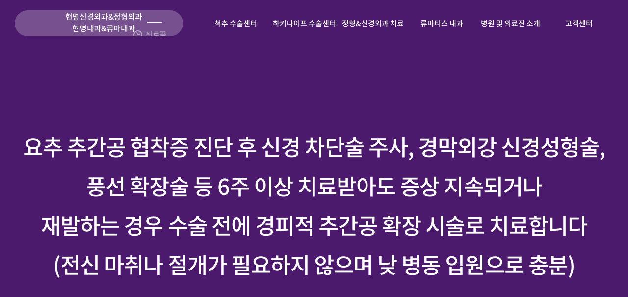

--- FILE ---
content_type: text/html
request_url: https://hyunmyoung.co.kr/spine/intervertebral-perforation.html
body_size: 7925
content:
<!doctype html>
<html class="no-js" lang="ko">
    <head>
        <meta charset="utf-8">
        <meta http-equiv="X-UA-Compatible" content="IE=edge">
        <meta name="viewport" content="width=device-width, initial-scale=1, shrink-to-fit=no viewport-fit=cover user-scalable=no">
        <meta name="viewport" content="width=device-width, initial-scale=1.0, user-scalable=no" />

        <!-- Default Site info -->
        <title>현명신경외과의원</title>
        <meta name="title" content="현명신경외과의원">
        <meta name="description" content="정형외과&신경외과 모두 진료가 가능한 척추·관절 현명신경외과의원입니다." />
        <meta name="keywords" content="정형, 신경, 재활, 통증, 시청, 척추, 관절, 거북목, 디스크, 협착증, 두통, 오십견, 도수치료, 물리치료" />
        <meta name="naver-site-verification" content="d2c55f2a598e1d34a5444d28e2590ca049b7b9c4" />

        <!-- Default SEO Setting -->
        <link rel="canonical" href="http://hyunmyoung.co.kr/">

        <!-- Favicon -->
        <link rel="shortcut icon" type="image/x-icon" href="../favicon.svg">

        <!-- Favorites Thumbnails -->
        <link rel="apple-touch-icon" href="../apple-touch-icon.png">
        <link rel="image_src" href="../share-thumb_200x200.png">

        <!-- for SNS -->
        <!-- *********************************************************************************************** -->
        <!-- todo 쉐어 이미지 경로는 full-url경로로 작성할 것 -->

        <!-- FB -->
        <meta property="og:site_name" content="현명신경외과의원">
        <meta property="og:title" content="현명신경외과의원">
        <meta property="og:description" content="정형외과&신경외과 모두 진료가 가능한 척추·관절 현명신경외과의원입니다.">
        <meta property="og:url" content="http://hyunmyoung.co.kr/">
        <meta property="og:image" content="http://hyunmyoung.co.kr/share-thumb_200x200.png">
        <meta property="og:image:width" content="200" />
        <meta property="og:image:height" content="200" />
        <meta property="og:type" content="website">
        <meta property="og:locale" content="ko_KR" />

        <!-- TW -->
        <meta name="twitter:card" content="summary">
        <meta name="twitter:title" content="현명신경외과의원">
        <meta name="twitter:description" content="정형외과&신경외과 모두 진료가 가능한 척추·관절 현명신경외과의원입니다">
        <meta property="og:url" content="http://hyunmyoung.co.kr/">
        <meta property="og:image" content="http://hyunmyoung.co.kr/share-thumb_200x200.png">


        <!-- common stylesheet -->
        <link type="text/css" rel="stylesheet" href="../assets/css/common.css">

        <!-- common JS -->
        <script type="text/javascript" src="../assets/js/vendor/modernizr-detectizr.js"></script>
        <script type="text/javascript" src="../assets/js/vendor/jquery-3.4.1.min.js" crossorigin="anonymous"></script>
        <script type="text/javascript" src="../assets/js/vendor/detect.js"></script>

        <!-- style -->
        <style>
          
                  </style>

        <!-- ------------------------------------------------------------------------------------------------------ -->
        <!-- work area -------------------------------------------------------------------------------------------- -->

        <!-- CSS for page -->
        <link type="text/css" rel="stylesheet" href="../assets/js/vendor/plugin/swiper.min.css">
        <link type="text/css" rel="stylesheet" href="../assets/css/style_treatments.css">
        <link type="text/css" rel="stylesheet" href="../assets/css/style_knife.css">
        <link type="text/css" rel="stylesheet" href="../assets/css/style_spine.css">

        <!-- Global site tag (gtag.js) - Google Analytics -->
        <script async src="https://www.googletagmanager.com/gtag/js?id=UA-165842822-1"></script>
        <script>
            window.dataLayer = window.dataLayer || [];
            function gtag(){dataLayer.push(arguments);}
            gtag('js', new Date());

            gtag('config', 'UA-165842822-1');
            
        </script>

        <!-- 네이버 프리미엄 로그분석 공통 적용 스크립트 -->
        <!-- 공통 적용 스크립트 , 모든 페이지에 노출되도록 설치. 단 전환페이지 설정값보다 항상 하단에 위치해야함 --> 
        <script type="text/javascript" src="//wcs.naver.net/wcslog.js"> </script> 
        <script type="text/javascript"> 
            if (!wcs_add) var wcs_add={};
            wcs_add["wa"] = "s_4b9dbf66140e";
            if (!_nasa) var _nasa={};
            if(window.wcs){
                wcs.inflow();
                wcs_do(_nasa);
            }
        </script>
        <script>
          $(function(){
            $('.play_btn').on('click', function () {
              let vdo = $(this).closest('.vdo').find('video');

                vdo.get(0).play();
                $(this).css('display', 'none');
              
            });
          });
        </script>
        
</head>

<body>

    <div id="app" class="spine spine3">
        <div class="wrapper">
            <!-- Add content here -->
            <header>
                <div class="header-wrap">
                    <button class="btn-menu _m">메뉴 버튼</button>

                    <div class="home-area">
                        <a href="../index.html" class="btn-home">
                            <!-- <span class="home-txt">현명신경외과&amp;정형외과</span> -->
                            <span class="home-txt">현명신경외과&amp;정형외과<br>현명내과&류마내과</span>
                            <span class="home-status on-duty">
                                <figure class="clock-area">
                                    <svg width="200" height="200" style="position:absolute; top:50%; left:50%; transform:translate(-50%,-50%) scale(0.09);">
                                         <g>
                                            <line x1="100" y1="100" x2="100" y2="55" transform="rotate(80 100 100)" style="stroke-width: 20px; stroke: #fff;" id="hourhand">
                                                <animatetransform attributeName="transform" attributeType="XML" type="rotate" dur="43200s" repeatCount="indefinite"/>
                                            </line>
                                            <line x1="100" y1="100" x2="100" y2="40" style="stroke-width: 20px; stroke: #fff;" id="minutehand">
                                                <animatetransform attributeName="transform" attributeType="XML" type="rotate" dur="3600s" repeatCount="indefinite"/>
                                            </line>
                                             <!--<line x1="100" y1="100" x2="100" y2="30" style="stroke-width: 2px; stroke: #C1EFED;" id="secondhand">-->
                                                <circle id="center" style="fill:#fff;" cx="100" cy="100" r="10"></circle>
                                         </g>
                                    </svg>
                                </figure>
                            </span>
                        </a>
                    </div>

                    <nav class="gnb-area">
                      <button class="btn-close _m">닫기 버튼</button>
                      <ul class="gnb-list">
                        <li class="nav-depth-1 selected">
                          <button class="btn-depth-2"><span>척추 수술센터</span></button>
                          <div class="nav-depth-2 onShow" index="-2">
                            <ul class="nav-depth-2-list">
                              <li><a href="/spine/surgery-manual.html"><span>시술&수술이 필요한 경우</span></a></li>
                              <li class="bef"><a href="/spine/microscope-surgery.html"><span>현미경 디스크 수술</span></a></li>
                              <li><a href="/spine/Endoscope-surgery.html"><span>척추 내시경 수술</span></a></li>
                              <li><a href="/spine/ligamentum-flavum-surgery.html"><span>황색인대 제거술</span></a></li>
                              <li><a href="/spine/mis-tlif-surgery.html"><span>추간공 경유 추체간 유합술</span></a></li>
                              <li class="bef"><a href="/spine/neuroplasty.html"><span>경막외강 신경성형술</span></a></li>
                              <li><a href="/spine/balloon-dilatation.html"><span>풍선 확장술</span></a></li>
                              <li><a href="/spine/intervertebral-perforation.html" class="current"><span>경피적 추간공 성형술</span></a></li>
                              <li><a href="/spine/plasma-surgery.html"><span>복합 추간판 고주파 시술</span></a></li>
                              <li class="bef"><a href="/spine/anesthetic-center.html"><span>안심 마취 센터</span></a></li>
                              <li class="bef"><a href="/spine/surgery-center.html"><span>현명신경외과 수술센터<br>장비목록</span></a></li>
                            </ul>
                          </div>
                        </li>
                        <li class="nav-depth-1">
                          <button class="btn-depth-2"><span>하키나이프 수술센터</span></button>
                          <div class="nav-depth-2" index="-1">
                              <ul class="nav-depth-2-list">
                                <li><a href="/knife/trigger-finger.html"><span>방아쇠 수지란&#63;</span></a></li>
                                <li><a href="/knife/hakiknife-merit.html"><span>하키나이프 수술의 장점</span></a></li>
                                <li><a href="/knife/hakiknife-care.html"><span>하키나이프 수술 후 관리</span></a></li>
                                <li><a href="/knife/broadcast-material.html"><span>방송 자료</span></a></li>
                              </ul>
                          </div>
                        </li>
                          <li class="nav-depth-1">
                              <button class="btn-depth-2"><span>정형&amp;신경외과 치료</span></button>
                              <div class="nav-depth-2" index="0">
                                  <ul class="nav-depth-2-list">
                                      <li><a href="/treatments/head-injury.html"><span>두부외상 치료</span></a></li>
                                      <li><a href="/treatments/manual-theraphy.html"><span>현명도수치료</span></a></li>
                                      <li><a href="/treatments/headaches-neck.html"><span>두통&amp;목 통증치료</span></a></li>
                                      <!--<li><a href="treatments/spine.html"><span>척추 통증치료</span></a></li>-->
                                      <li><a href="/treatments/shoulders-knees.html"><span>어깨&amp;무릎 통증치료</span></a></li>
                                      <li><a href="/treatments/wrist-ankle.html"><span>손목&amp;발목 통증치료</span></a></li>
                                  </ul>
                              </div>
                          </li>
                          <li class="nav-depth-1">
                            <button class="btn-depth-2"><span>류마티스 내과</span></button>
                            <div class="nav-depth-2" index="8">
                              <ul class="nav-depth-2-list">
                                <li><a href="https://blog.naver.com/PostList.naver?blogId=totalspine1&from=postList&categoryNo=265" target="_blank"><span>류마티스 내과란?</span></a></li>
                                <li class="bef"><a href="https://blog.naver.com/PostList.naver?blogId=totalspine1&from=postList&categoryNo=265" target="_blank"><span>골관절염</span></a></li>
                                <li><a href="https://blog.naver.com/PostList.naver?blogId=totalspine1&from=postList&categoryNo=265" target="_blank"><span>섬유근통</span></a></li>
                                <li><a href="https://blog.naver.com/PostList.naver?blogId=totalspine1&from=postList&categoryNo=265" target="_blank"><span>통풍</span></a></li>
                                <li><a href="https://blog.naver.com/PostList.naver?blogId=totalspine1&from=postList&categoryNo=265" target="_blank"><span>류마티스관절염</span></a></li>
                                <li><a href="https://blog.naver.com/PostList.naver?blogId=totalspine1&from=postList&categoryNo=265" target="_blank"><span>쇼그렌 증후군</span></a></li>
                                <li><a href="https://blog.naver.com/PostList.naver?blogId=totalspine1&from=postList&categoryNo=265" target="_blank"><span>강직성 척추염</span></a></li>
                                <li><a href="https://blog.naver.com/PostList.naver?blogId=totalspine1&from=postList&categoryNo=265" target="_blank"><span>루푸스</span></a></li>
                                <li class="bef"><a href="https://blog.naver.com/PostList.naver?blogId=totalspine1&from=postList&categoryNo=265" target="_blank"><span>일반 내과 진료</span></a></li>
                                <li><a href="https://blog.naver.com/PostList.naver?blogId=totalspine1&from=postList&categoryNo=265" target="_blank"><span>고혈압, 당뇨, 고지혈증</span></a></li>
                                <li><a href="https://blog.naver.com/PostList.naver?blogId=totalspine1&from=postList&categoryNo=265" target="_blank"><span>간 기능 장애</span></a></li>
                                <li><a href="https://blog.naver.com/PostList.naver?blogId=totalspine1&from=postList&categoryNo=265" target="_blank"><span>예방접종</span></a></li>
                                <li><a href="https://blog.naver.com/PostList.naver?blogId=totalspine1&from=postList&categoryNo=265" target="_blank"><span>정맥주사 수액치료</span></a></li>
                              </ul>
                            </div>
                          </li>
                          <li class="nav-depth-1">
                              <button class="btn-depth-2"><span>병원 및 의료진 소개</span></button>
                              <div class="nav-depth-2" index="1">
                                  <ul class="nav-depth-2-list">
                                      <li><a href="/introduction/speciality.html"><span>현명의 특별함</span></a></li>
                                      <li><a href="/introduction/hospital-introduction.html"><span>병원 및 의료진 소개</span></a></li>
                                      <li><a href="/introduction/locations.html"><span>오시는 길</span></a></li>
                                  </ul>
                              </div>
                          </li>
                          <li class="nav-depth-1">
                              <button class="btn-depth-2"><span>고객센터</span></button>
                              <div class="nav-depth-2" index="2">
                                  <ul class="nav-depth-2-list">
                                      <li><a href="/customer-service/faq.html"><span>자주하는 질문</span></a></li>
                                      <li><a href="/customer-service/non-paid-medical-expenses.html"><span>비급여진료비 안내</span></a></li>
                                      <li><a href="/customer-service/rehabilitation-video.html"><span>재활운동 동영상</span></a></li>
                                      <li><a href="/assets/download/진료기록열람및발급위임장.zip"><span>진료기록 열람/발급 서식</span></a></li>
                                      <li><a href="/https://blog.naver.com/totalspine1/" target="_blank"><span>블로그</span></a></li>
                                  </ul>
                              </div>
                          </li>
                      </ul>
                  </nav>
                </div>
            </header>

            <div class="content">
                <div class="content-wrap">
                    <main>
                        <section class="sec-kv">
                            <div class="inner-wrap">
                                <p class="new_top m_fz25">
                                  요추 추간공 협착증 진단 후 신경 차단술 주사, 경막외강 신경성형술,<br>
                                  풍선 확장술 등 6주 이상 치료받아도 증상 지속되거나<br>
                                  재발하는 경우 수술 전에 경피적 추간공 확장 시술로 치료합니다<br> 
                                  (전신 마취나 절개가 필요하지 않으며 낮 병동 입원으로 충분)
                                </p>
                                <p class="m_txt">경피적 추간공 성형술</p>
                            </div>
                        </section>
                        <section class="sect-1 sect_wrap">
                          <div class="inner-wrap">
                            <p class="fz32 mb25 indent m_pl23"><span>#.</span> 경피적 추간공 성형술이 효과 있는 경우</p>
                            <ul class="mb60 t_lst">
                              <li><span>① </span>6주 이상 치료받아도 증상 지속되는 경증 - 중등증 요추부 추간공 협착증</li>
                              <li><span>② </span>2번 이상 신경 차단술 주사 맞아도 효과 없는 요추부 추간공 협착증</li>
                              <li><span>③ </span>풍선 확장술을 할 수 없는 중증 요추부 추간공 협착증</li>
                              <li><span>④ </span>여러 부위에 걸친 추간공 협착증</li>
                              <li><span>⑤ </span>안정적인 요추 전방 전위증에 의한 추간공 협착증</li>
                              <li><span>⑥ </span>풍선 확장술을 받았으나 효과가 없는 추간공 협착증</li>
                              <li><span>⑦ </span>척추 수술 후 통증이 지속되거나 재발</li>
                              <li><span>⑧ </span>척추 후 관절 낭종에 의한 협착</li>
                              <li><span>⑨ </span>꼬리뼈의 천골간(sacral sanal)이 막혀 경막외강 신경성형술, 풍선 확장술이 어려운 경우</li>
                              <li><span>⑩ </span>내과적 질환, 고령으로 수술이 어려운 경우</li>
                            </ul>
                            <p class="fz32 mb25 indent m_pl23"><span>#.</span> 경피적 추간공 성형술이 효과 없는 경우</p>
                            <ul class="mb60 t_lst">
                              <li><span>① </span>상관절 돌기 두꺼워짐에 따른 중증 추간공 협착증</li>
                              <li><span>② </span>이미 신경이 손상된 신경병증 통증</li>
                              <li><span>③ </span>불안정한 요추 전방 전위증에 의한 추간공 협착증</li>
                              <li><span>④ </span>MMT 3단계 이하를 보이는 운동 마비가 동반된 추간판 탈출증 및 협착증</li>
                            </ul>
                            <p class="fz32 indent pl35 m_pl23">
                              <span>#.</span> 만약 경피적 추간공 성형술로 통증 및 기능 개선이 없거나 1개월 이내만 효과가
                              지속되는 경우에는 정상 부위 손상을 최소화할 수 있는 미세침습 척추 수술을 <br class="_pc">
                              고려해 봐야 합니다. 
                            </p>
                          </div>
                        </section>
                        <section class="sect_wrap">
                          <div class="inner-wrap">
                            <p class="fz40 mb40 indent pl35"><span>1.</span> 요추 척추관 협착증이란?</p>
                            <img class="mb60 pc_img" src="/assets/images/contents/spine/plastic1.png" alt="">
                            <img class="m_img mb40" src="/assets/images/contents/spine/plastic1_m.jpg" alt="">
                            <img class="m_img mb40" src="/assets/images/contents/spine/plastic1_m2.jpg" alt="">
                            <p class="fz22 fw3">추간공은 척추 신경이 척추를 빠져나가는 구멍으로 추간공 협착증이란 디스크의 퇴행성 변화로 높이가 감소하고 후 관절,
                              황색인대, 추간공 내 인대가 두꺼워져 신경을 둘러싸고 눌러서 생기는 협착증의 한 형태입니다. 주로 둔부 하지 통증과 저림
                              증상을 보이고 신경인성 파행의 원인이 됩니다.
                            </p>
                          </div>
                        </section>
                        <section class="sect_wrap">
                          <div class="inner-wrap">
                            <p class="fz40 mb40 indent pl35"><span>2.</span> 경피적 추간공 성형술은 어떻게 병을 낫게 하나요?</p>
                            <p class="fz22 fw3 mb60 m_mb40">추간공 협착증의 치료에서 신경의 부피를 줄여 감압 효과를 얻는 경막외강 신경성형술이나 추간공 인대를 풍선으로 늘려 신경
                              감압을 시도하는 풍선 확장술은 추간공의 크기가 일정 정도 이상에서만 가능한 시술입니다. 너무 심한 추간공 협착증은 수술이
                              필요합니다. 즉, 시술로는 어렵고 수술하기는 아까운 상태가 경피적 추간공 성형술의 대상이 됩니다. 아래 보시는 그림처럼
                              추간공을 지나는 신경이 여러 개의 추간공 인대에 그물처럼 얽혀 압박당할 경우 직접 시술 조작을 통해 그물을 끊어주고 신경을
                              감압하는 방식입니다. 이는 구조적으로 큰 감압을 만들어 낼 필요가 없는 추간공 협착증 상태에서 신경의 혈류 흐름을 좋게 해서
                              신경의 정맥울혈을 해소시키는 효과로 병을 낫게 합니다. 구조적으로 완전한 감압이 필요한 중증 추간공 협착증 환자는 물론
                              수술적 치료가 필요합니다. 하지만 그렇지 않다면 열고 척추 고정술이 들어가는 큰 수술을 피할 수 있는 안전한 기회가 한 번 더
                              있다고 볼 수 있습니다.
                            </p>
                            <img src="/assets/images/contents/spine/plastic2.png" alt="">
                          </div>
                        </section>
                        <section class="sect_wrap">
                          <div class="inner-wrap">
                            <p class="fz40 mb40">3. 추간공 성형술의 과정</p>
                            <p class="fz22 fw3 mb60 m_mb40">엎드린 자세에서 국소 마취를 한 후 시술합니다. 골반 위쪽의 허리 측면에서 피부를 통해서 신경 손상을 주지 않게 설계된 추간공
                              확장 기구를 진입시켜 추간공 협착증 통증 원인 부위까지 C-자형 영상증폭장치를 보면서 안전하게 접근한 다음 신경이 눌린
                              부위에서 신경 유착을 해결하기 위해 두꺼워진 황색인대와 추간공 인대를 잘라내고, 관절 주위의 뼈 돌기에 붙어있는 신경 유착
                              (흉터)을 긁어내어 신경이 지나가는 통로를 넓힙니다. 추간공 터널 내 유착된 공간이 충분히 회복되었다고 판단하면 식염수로
                              세척하여 염증, 통증 물질을 제거하고 특수 약물을 신경 주변과 추간공, 척추 터널 안에 뿌려서 소염, 유착 해소 효과를 냅니다.
                              이때 필요에 따라서는 경피적 신경성형술, 풍선확장술이 동시에 필요하기도 합니다. 치료시간은 20분 ~ 30분으로 짧고, 부분
                              마취하고 환자와 대화하면서 시술 진행합니다. 환자의 안전을 위해 시술 후 1-2시간 안정 후 거동을 허락하게 되고 전신 마취가
                              아닌 국소 마취 후 진행하기 때문에 수술 위험성이 있는 환자에게나 고령 환자분들에게도 적용할 수 있는 부작용이 적은 시술 중
                              하나입니다.
                            </p>
                            <div class="vdo_wrap">
                              <div class="vdo">
                                <video src="/assets/mov/plastic_vdo1.mp4" type="video/mp4" controls></video>
                                <button type="button" class="play_btn"></button>
                              </div>
                              <p class="fz26">Manual Percutaneous Foraminoplasty</p>
                            </div>
                          </div>
                        </section>
                        <section class="sect_wrap">
                          <div class="inner-wrap">
                            <p class="fz40 mb40 indent pl35"><span>4.</span> 경막외강 신경성형술, 풍선 확장술과 차이점</p>
                              <p class="fz22 fw3">추간공이 너무 좁은 중증 추간공 협착증에서는 경막외강 신경성형술 시 부드러운 도관으로는 추간공 진입이 아예 안되거나,
                              풍선 확장술 시 좀 더 탄력 있는 도관으로 시도하더라도 추간공 진입은 어려울 수 있고 또한 진입했다 하더라도 좁은 유착 공간
                              내 풍선 팽창 시 상대적 압력 증가로 신경 손상의 위험이 증가할 수 있습니다. 일단 추간공 협착증을 치료하려면 모든 시술은 일단
                              추간공 내로 시술 기구가 들어갈 수 있어야 합니다. 따라서 이런 어려운 추간공 협착증의 경우에는 직경 2.6mm 정도의 경피적
                              추간공 협착증 시술 키트를 이용해서 추간공 삽입이 가능하기 때문에 추간공 협착증 치료가 가능해집니다.
                            </p>
                          </div>
                        </section>
                        <section class="sect_wrap m_mb120">
                          <div class="inner-wrap">
                            <p class="fz40 mb40 indent pl35"><span>5.</span> 경피적 추간공 성형술로 안될 경우</p>
                            <p class="fz22 fw3 mb60 m_mb40">추간공이 너무 좁은 중증 추간공 협착증에서는 위에서 언급한 모든 방법이 안될 경우도 있습니다. 이때는 최소침습 척추 수술로
                                병을 해결할 수 있습니다. 
                            </p>
                            <div class="vdo_wrap mb200">
                              <div class="vdo">
                                <video src="/assets/mov/plastic_vdo2.mp4" type="video/mp4" controls></video>
                                <button type="button" class="play_btn"></button>
                              </div>
                              <p class="fz26">내시경 추간공 성형술</p>
                            </div>

                            <p class="fz40 mb40">MRI 촬영 및 판독 안내</p>
                            <p class="bg_t fz22 mb100">수술 전 MRI 촬영이 필요하거나 MRI 판독을 원하시나요?<br>
                              MRI를 촬영해 오시면 본원에서 판독이 가능합니다!
                            </p>
                            <p class="fz32 mb25">MRI 촬영 후 내원을 권장 드리는 분</p>
                            <ul class="t_lst dot_t_lst mb60">
                              <li><span>·</span>본원에서 척추 수술을 받기 위해 처음 내원하는 환자</li>
                              <li><span>·</span>타 병원에서 척추 수술 후 통증이 지속되어 MRI 판독을 원하는 환자</li>
                              <li><span>·</span>타 병원에서 MRI 판독을 했으나 추가 판독을 원하시는 분</li>
                            </ul>
                            <p class="fz32 mb25">MRI 촬영 주의사항</p>
                            <ul class="t_lst dot_t_lst">
                              <li><span>·</span>MRI 촬영 시 1.5 테슬라 이상 급의 MRI로 촬영해야 원활한 진료가 가능합니다.</li>
                              <li><span>·</span>MRI 판독을 원하시는 분은 촬영 후 판독지와 CD를 복사하여 본원으로 방문해 주시기 바랍니다.</li>
                            </ul>
                          </div>
                        </section>


                    </main>

                    <footer>
                        <div class="info-area">
                            <div class="inner-wrap">
                                <div class="txt-holder">
                                    <p class="hospital-info">
                                        <span class="info-address">
                                            서울 중구 서소문로 120, ENA 빌딩 3층 <br class="_m">(스타벅스 건물) <span class="_pc">|</span>
                                        </span>
                                        <span class="info-call"><a href="tel:1661-6610">1661-6610</a></span>
                                    </p>
                                    <p class="working-hrs" id="footer-text">
                                        <!--<span>평일 09:00-19:00</span> <br class="_m">-->
                                        <!--<span>토요일  09:00 - 12:00</span>-->
                                    </p>
                                    <p class="notice" id="footer-comment">
                                        <!--<span>*일요일, 공휴일 휴진</span> <br class="_m">-->
                                        <!--<span>*점심시간 진료가능</span> <br class="_m">-->
                                        <!--<span>*진료종료 45분 전 접수마감</span>-->
                                    </p>
                                </div>
                                <a href="../introduction/locations.html" class="btn btn-visit"><span>상세 방문정보</span></a>
                            </div>
                        </div>
                        <div class="tpc-area">
                            <div class="inner-wrap">
                                <div class="tpc-holder clearfix">
                                    <div class="link-group">
                                        <a href="../rights-and-duties.html"><span>환자의 권리와 의무</span></a>
                                        <a href="../terms-and-conditions.html"><span>이용약관</span></a>
                                        <a href="../privacy-policy.html"><span>개인정보취급방침</span></a>
                                    </div>

                                    <div class="txt-holder">
                                        <b class="float-l">현명신경외과&amp;정형외과</b>
                                    </div>
                                </div>

                                <div class="copyright">
                                    <span>Copyright C. 2020 Hyunmyoung Clinic. All right reserved</span>
                                </div>
                            </div>
                        </div>
                    </footer>
                </div>
            </div>
        </div>
    </div>

    <!-- Optional JS -->
    <script type="text/javascript" src="../assets/js/common/change-viewport.js"></script>
    <script src="https://cdnjs.cloudflare.com/ajax/libs/gsap/3.2.4/gsap.min.js"></script>

    <!-- JS for App -->
    <script type="text/javascript" src="../assets/js/interactive/common.js"></script>
    <script type="text/javascript" src="../assets/js/interactive/keyvisual.js"></script>
    <script type="text/javascript" src="../assets/js/interactive/tag.js"></script>
    <script type="text/javascript" src="../assets/js/interactive/motion.js"></script>
    <script type="text/javascript" src="../assets/js/interactive/data.js"></script>
    <script type="text/javascript" src="../assets/js/interactive/treatments.js"></script>

    <script>
        function setKeyvisual() {
            Keyvisual.init(4);
        }
    </script>
</body>
</html>

--- FILE ---
content_type: text/css
request_url: https://hyunmyoung.co.kr/assets/css/common.css
body_size: 11132
content:
/*! normalize.css v8.0.1 | MIT License | github.com/necolas/normalize.css */html{line-height:1.15;-webkit-text-size-adjust:100%}body{margin:0}main{display:block}h1{font-size:2em;margin:0.67em 0}hr{box-sizing:content-box;height:0;overflow:visible}pre{font-family:monospace, monospace;font-size:1em}a{background-color:transparent}abbr[title]{border-bottom:none;text-decoration:underline;text-decoration:underline dotted}b,strong{font-weight:bolder}code,kbd,samp{font-family:monospace, monospace;font-size:1em}small{font-size:80%}sub,sup{font-size:75%;line-height:0;position:relative;vertical-align:baseline}sub{bottom:-0.25em}sup{top:-0.5em}img{border-style:none}button,input,optgroup,select,textarea{font-family:inherit;font-size:100%;line-height:1.15;margin:0}button,input{overflow:visible}button,select{text-transform:none}button,[type="button"],[type="reset"],[type="submit"]{-webkit-appearance:button}button::-moz-focus-inner,[type="button"]::-moz-focus-inner,[type="reset"]::-moz-focus-inner,[type="submit"]::-moz-focus-inner{border-style:none;padding:0}button:-moz-focusring,[type="button"]:-moz-focusring,[type="reset"]:-moz-focusring,[type="submit"]:-moz-focusring{outline:1px dotted ButtonText}fieldset{padding:0.35em 0.75em 0.625em}legend{box-sizing:border-box;color:inherit;display:table;max-width:100%;padding:0;white-space:normal}progress{vertical-align:baseline}textarea{overflow:auto}[type="checkbox"],[type="radio"]{box-sizing:border-box;padding:0}[type="number"]::-webkit-inner-spin-button,[type="number"]::-webkit-outer-spin-button{height:auto}[type="search"]{-webkit-appearance:textfield;outline-offset:-2px}[type="search"]::-webkit-search-decoration{-webkit-appearance:none}::-webkit-file-upload-button{-webkit-appearance:button;font:inherit}details{display:block}summary{display:list-item}template{display:none}[hidden]{display:none}*,*:before,*:after{box-sizing:border-box}*{word-break:keep-all;-ms-word-wrap:break-word;word-wrap:break-word;-webkit-overflow-scrolling:touch}*:before,*:after{display:none;content:''}html,body{width:100%;font-size:100%;height:100%}body,dl,ul,ol,li,dt,dd,blockquote,p,h1,h2,h3,h4,h5,h6{padding:0;margin:0}h1,h2,h3,h4,h5,h6{line-height:1;margin:0;font-weight:normal}ul,ol{list-style:none}caption,legend{visibility:hidden;height:0;width:0;font-size:0;text-indent:-9999px}pre,xmp,plaintext,listing,samp,kbd,code,figure,figcaption{margin:0}iframe{border:none}img{vertical-align:top}hr{display:block;height:1px;border:0;border-top:1px solid #ccc;margin:1em 0;padding:0}audio,canvas,iframe,img,svg,video{vertical-align:middle}fieldset{border:0;margin:0;padding:0}i,cite,em,var,address,dfn{font-style:normal}a:link,a:visited,a:active{text-decoration:none;color:#555}a:hover{color:#555}::-moz-selection{background:rgba(0,0,0,0.3);text-shadow:none;color:#1D1DC5}::selection{background:rgba(0,0,0,0.3);text-shadow:none;color:#1D1DC5}button{padding:0;overflow:hidden;background:none;border:0}button:focus{outline:none}input,button,textarea,select{-webkit-appearance:none;-moz-appearance:none;appearance:button;border-radius:0}button,[type='button'],[type='reset'],[type='submit']{vertical-align:top;outline:none}input[type="radio"],input[type="checkbox"]{position:relative;left:1px;top:1px;width:13px;height:13px;margin:0;padding:0}input[type="checkbox"]{-webkit-appearance:checkbox;-moz-appearance:checkbox}input[type="radio"]{-webkit-appearance:radio;-moz-appearance:radio}[type='color'],[type='date'],[type='datetime'],[type='datetime-local'],[type='email'],[type='month'],[type='number'],[type='password'],[type='search'],[type='tel'],[type='text'],[type='time'],[type='url'],[type='week'],input:not([type]),textarea{border:1px solid #888;outline:none;vertical-align:baseline}[type='color']::placeholder,[type='date']::placeholder,[type='datetime']::placeholder,[type='datetime-local']::placeholder,[type='email']::placeholder,[type='month']::placeholder,[type='number']::placeholder,[type='password']::placeholder,[type='search']::placeholder,[type='tel']::placeholder,[type='text']::placeholder,[type='time']::placeholder,[type='url']::placeholder,[type='week']::placeholder,input:not([type])::placeholder,textarea::placeholder{color:#555}[type='color']:invalid,[type='date']:invalid,[type='datetime']:invalid,[type='datetime-local']:invalid,[type='email']:invalid,[type='month']:invalid,[type='number']:invalid,[type='password']:invalid,[type='search']:invalid,[type='tel']:invalid,[type='text']:invalid,[type='time']:invalid,[type='url']:invalid,[type='week']:invalid,input:not([type]):invalid,textarea:invalid{border:1px solid red}select{border:1px solid #888;background:transparent;-webkit-appearance:none;-moz-appearance:none;appearance:none}select::-ms-expand{display:none}textarea{border:1px solid white;resize:none}[type='color']:focus,[type='date']:focus,[type='datetime']:focus,[type='datetime-local']:focus,[type='email']:focus,[type='month']:focus,[type='number']:focus,[type='password']:focus,[type='search']:focus,[type='tel']:focus,[type='text']:focus,[type='time']:focus,[type='url']:focus,[type='week']:focus,input:not([type]):focus,textarea:focus,select:focus{border:1px solid blue}[type='color']:disabled,[type='date']:disabled,[type='datetime']:disabled,[type='datetime-local']:disabled,[type='email']:disabled,[type='month']:disabled,[type='number']:disabled,[type='password']:disabled,[type='search']:disabled,[type='tel']:disabled,[type='text']:disabled,[type='time']:disabled,[type='url']:disabled,[type='week']:disabled,input:not([type]):disabled,textarea:disabled,select:disabled{background-color:#444;color:#888}input::-webkit-outer-spin-button,input::-webkit-inner-spin-button{margin:0;-webkit-appearance:none}input::-ms-clear,input::-ms-reveal{display:none;width:0;height:0}input::-webkit-search-decoration,input::-webkit-search-cancel-button,input::-webkit-search-results-button,input::-webkit-search-results-decoration{display:none}[role=button],a,area,button,input,label,select,summary,textarea{-ms-touch-action:manipulation;touch-action:manipulation}#skip-navi{position:absolute;top:0;left:0;width:100%;z-index:600}#skip-navi a{display:block;position:absolute;top:-9999px}#skip-navi a:hover,#skip-navi a:active,#skip-navi a:focus{display:inline-block;top:0;width:100%}#skip-navi a span{display:block;padding:10px 0;background:#fafafa;border:2px solid #666;color:#000;font-size:16px;text-align:center}.browser-upgrade{position:fixed;left:0;top:0;width:100%;z-index:10000;background:#efefef;border-bottom:2px solid #bababa;margin:0;padding:10px 0;text-align:center;font-size:14px;color:#595959}.browser-upgrade a{font-size:18px;color:#0027AA}.browser-upgrade a:hover{color:#000}iframe[name^='google_']{position:absolute;left:-9999px;top:-9999px;width:0;height:0;visibility:hidden}@media print{*,*:before,*:after,*:first-letter,*:first-line{background:transparent !important;color:#000 !important;box-shadow:none !important;text-shadow:none !important}a,a:visited{text-decoration:underline}a[href]:after{content:" (" attr(href) ")"}abbr[title]:after{content:" (" attr(title) ")"}a[href^="#"]:after,a[href^="javascript:"]:after{content:""}pre,blockquote{border:1px solid #555;page-break-inside:avoid}thead{display:table-header-group}tr,img{page-break-inside:avoid}img{max-width:100% !important}p,h2,h3{orphans:3;widows:3}h2,h3{page-break-after:avoid}}.wa{text-indent:-9999px;position:absolute;top:-9999px;font-size:0}.clearfix:before,.clearfix:after{content:" ";display:table}.clearfix:after{clear:both}.overflow-hidden{overflow:hidden}.blind{position:absolute !important;left:-9999px !important;top:-9999px !important;text-indent:-9999px !important;font-size:0 !important;opacity:0;overflow:hidden !important}.hide{display:none !important}.show{display:block !important}.visible-hide{visibility:hidden !important}.visible-show{visibility:visible !important}.talign-l{text-align:left}.talign-c{text-align:center}.talign-r{text-align:right}.upper-case{text-transform:uppercase !important}.lower-case{text-transform:lowercase !important}br._pc{display:block}br._m{display:none}@media only screen and (max-width: 640px){br._pc{display:none}br._m{display:block}}br._pc{display:block}br._m{display:none}@media only screen and (max-width: 640px){br._pc{display:none}br._m{display:block}}@font-face{font-family:notosans-black;src:url("../fonts/NotoSansKR-Black.woff2") format("woff2"),url("../fonts/NotoSansKR-Black.woff") format("woff"),url("../fonts/NotoSansKR-Black.otf") format("opentype");text-rendering:optimizeLegibility}@font-face{font-family:notosans-bold;src:url("../fonts/NotoSansKR-Bold.woff2") format("woff2"),url("../fonts/NotoSansKR-Bold.woff") format("woff"),url("../fonts/NotoSansKR-Bold.otf") format("opentype");text-rendering:optimizeLegibility}@font-face{font-family:notosans-regular;src:url("../fonts/NotoSansKR-Regular.woff2") format("woff2"),url("../fonts/NotoSansKR-Regular.woff") format("woff"),url("../fonts/NotoSansKR-Regular.otf") format("opentype");text-rendering:optimizeLegibility}@font-face{font-family:notosans-medium;src:url("../fonts/NotoSansKR-Medium.woff2") format("woff2"),url("../fonts/NotoSansKR-Medium.woff") format("woff"),url("../fonts/NotoSansKR-Medium.otf") format("opentype");text-rendering:optimizeLegibility}@font-face{font-family:notosans-light;src:url("../fonts/NotoSansKR-Light.woff2") format("woff2"),url("../fonts/NotoSansKR-Light.woff") format("woff"),url("../fonts/NotoSansKR-Light.otf") format("opentype");text-rendering:optimizeLegibility}@font-face{font-family:notosans-thin;src:url("../fonts/NotoSansKR-Thin.woff2") format("woff2"),url("../fonts/NotoSansKR-Thin.woff") format("woff"),url("../fonts/NotoSansKR-Thin.otf") format("opentype");text-rendering:optimizeLegibility}@font-face{font-family:parkdoni;src:url("../fonts/parkdoni.woff") format("woff"),url("../fonts/parkdoni.otf") format("opentype");text-rendering:optimizeLegibility}@font-face{font-family:Glyphter;src:url("../fonts/parkdoni.woff") format("woff"),url("../fonts/Glyphter.ttf") format("truetype");text-rendering:optimizeLegibility}body{font:16px/1.5 'notosans-medium', 'dotum',  'sans-serif';letter-spacing:-0.02em;color:#202538}body #app{visibility:hidden}body .wrapper{overflow:hidden;background-color:#fcfcfc}body .kv-tit{letter-spacing:-0.05em}body .img-holder.image-cover .img{background-size:cover}body .img-holder.image-contain .img{background-size:contain}body .img-holder .img{display:block;width:100%;height:100%;background-repeat:no-repeat;background-position:center center}body .keyword-holder .btn-more span:after{display:inline;content:'더보기'}body .keyword-holder .btn-more.opened span:after{content:'접기'}body .keyword-holder li{transform:scale(0.8);opacity:0}body .keyword-holder.onTrans li:nth-child(1){opacity:1;transform:scale(1);transition:opacity 0.5s ease-out,transform 0.5s cubic-bezier(0.64, 0.57, 0.67, 1.53);transition-delay:0.05s}body .keyword-holder.onTrans li:nth-child(2){opacity:1;transform:scale(1);transition:opacity 0.5s ease-out,transform 0.5s cubic-bezier(0.64, 0.57, 0.67, 1.53);transition-delay:0.1s}body .keyword-holder.onTrans li:nth-child(3){opacity:1;transform:scale(1);transition:opacity 0.5s ease-out,transform 0.5s cubic-bezier(0.64, 0.57, 0.67, 1.53);transition-delay:0.15s}body .keyword-holder.onTrans li:nth-child(4){opacity:1;transform:scale(1);transition:opacity 0.5s ease-out,transform 0.5s cubic-bezier(0.64, 0.57, 0.67, 1.53);transition-delay:0.2s}body .keyword-holder.onTrans li:nth-child(5){opacity:1;transform:scale(1);transition:opacity 0.5s ease-out,transform 0.5s cubic-bezier(0.64, 0.57, 0.67, 1.53);transition-delay:0.25s}body .keyword-holder.onTrans li:nth-child(6){opacity:1;transform:scale(1);transition:opacity 0.5s ease-out,transform 0.5s cubic-bezier(0.64, 0.57, 0.67, 1.53);transition-delay:0.3s}body .keyword-holder.onTrans li:nth-child(7){opacity:1;transform:scale(1);transition:opacity 0.5s ease-out,transform 0.5s cubic-bezier(0.64, 0.57, 0.67, 1.53);transition-delay:0.35s}body .keyword-holder.onTrans li:nth-child(8){opacity:1;transform:scale(1);transition:opacity 0.5s ease-out,transform 0.5s cubic-bezier(0.64, 0.57, 0.67, 1.53);transition-delay:0.4s}body .keyword-holder.onTrans li:nth-child(9){opacity:1;transform:scale(1);transition:opacity 0.5s ease-out,transform 0.5s cubic-bezier(0.64, 0.57, 0.67, 1.53);transition-delay:0.45s}body .keyword-holder.onTrans li:nth-child(10){opacity:1;transform:scale(1);transition:opacity 0.5s ease-out,transform 0.5s cubic-bezier(0.64, 0.57, 0.67, 1.53);transition-delay:0.5s}body .keyword-holder.onTrans li:nth-child(11){opacity:1;transform:scale(1);transition:opacity 0.5s ease-out,transform 0.5s cubic-bezier(0.64, 0.57, 0.67, 1.53);transition-delay:0.55s}body .keyword-holder.onTrans li:nth-child(12){opacity:1;transform:scale(1);transition:opacity 0.5s ease-out,transform 0.5s cubic-bezier(0.64, 0.57, 0.67, 1.53);transition-delay:0.6s}body .keyword-holder.onTrans li:nth-child(13){opacity:1;transform:scale(1);transition:opacity 0.5s ease-out,transform 0.5s cubic-bezier(0.64, 0.57, 0.67, 1.53);transition-delay:0.65s}body .keyword-holder.onTrans li:nth-child(14){opacity:1;transform:scale(1);transition:opacity 0.5s ease-out,transform 0.5s cubic-bezier(0.64, 0.57, 0.67, 1.53);transition-delay:0.7s}body .keyword-holder.onTrans li:nth-child(15){opacity:1;transform:scale(1);transition:opacity 0.5s ease-out,transform 0.5s cubic-bezier(0.64, 0.57, 0.67, 1.53);transition-delay:0.75s}body .keyword-holder.onTrans li:nth-child(16){opacity:1;transform:scale(1);transition:opacity 0.5s ease-out,transform 0.5s cubic-bezier(0.64, 0.57, 0.67, 1.53);transition-delay:0.8s}body .keyword-holder.onTrans li:nth-child(17){opacity:1;transform:scale(1);transition:opacity 0.5s ease-out,transform 0.5s cubic-bezier(0.64, 0.57, 0.67, 1.53);transition-delay:0.85s}body .keyword-holder.onTrans li:nth-child(18){opacity:1;transform:scale(1);transition:opacity 0.5s ease-out,transform 0.5s cubic-bezier(0.64, 0.57, 0.67, 1.53);transition-delay:0.9s}body .keyword-holder.onTrans li:nth-child(19){opacity:1;transform:scale(1);transition:opacity 0.5s ease-out,transform 0.5s cubic-bezier(0.64, 0.57, 0.67, 1.53);transition-delay:0.95s}body .keyword-holder.onTrans li:nth-child(20){opacity:1;transform:scale(1);transition:opacity 0.5s ease-out,transform 0.5s cubic-bezier(0.64, 0.57, 0.67, 1.53);transition-delay:1s}body .keyword-holder.onTrans li:nth-child(21){opacity:1;transform:scale(1);transition:opacity 0.5s ease-out,transform 0.5s cubic-bezier(0.64, 0.57, 0.67, 1.53);transition-delay:1.05s}body .keyword-holder.onTrans li:nth-child(22){opacity:1;transform:scale(1);transition:opacity 0.5s ease-out,transform 0.5s cubic-bezier(0.64, 0.57, 0.67, 1.53);transition-delay:1.1s}body .keyword-holder.onTrans li:nth-child(23){opacity:1;transform:scale(1);transition:opacity 0.5s ease-out,transform 0.5s cubic-bezier(0.64, 0.57, 0.67, 1.53);transition-delay:1.15s}body .keyword-holder.onTrans li:nth-child(24){opacity:1;transform:scale(1);transition:opacity 0.5s ease-out,transform 0.5s cubic-bezier(0.64, 0.57, 0.67, 1.53);transition-delay:1.2s}body .keyword-holder.onTrans li:nth-child(25){opacity:1;transform:scale(1);transition:opacity 0.5s ease-out,transform 0.5s cubic-bezier(0.64, 0.57, 0.67, 1.53);transition-delay:1.25s}body .keyword-holder.onTrans li:nth-child(26){opacity:1;transform:scale(1);transition:opacity 0.5s ease-out,transform 0.5s cubic-bezier(0.64, 0.57, 0.67, 1.53);transition-delay:1.3s}body .keyword-holder.onTrans li:nth-child(27){opacity:1;transform:scale(1);transition:opacity 0.5s ease-out,transform 0.5s cubic-bezier(0.64, 0.57, 0.67, 1.53);transition-delay:1.35s}body .keyword-holder.onTrans li:nth-child(28){opacity:1;transform:scale(1);transition:opacity 0.5s ease-out,transform 0.5s cubic-bezier(0.64, 0.57, 0.67, 1.53);transition-delay:1.4s}body .keyword-holder.onTrans li:nth-child(29){opacity:1;transform:scale(1);transition:opacity 0.5s ease-out,transform 0.5s cubic-bezier(0.64, 0.57, 0.67, 1.53);transition-delay:1.45s}body .keyword-holder.onTrans li:nth-child(30){opacity:1;transform:scale(1);transition:opacity 0.5s ease-out,transform 0.5s cubic-bezier(0.64, 0.57, 0.67, 1.53);transition-delay:1.5s}body .keyword-holder.onTrans li:nth-child(31){opacity:1;transform:scale(1);transition:opacity 0.5s ease-out,transform 0.5s cubic-bezier(0.64, 0.57, 0.67, 1.53);transition-delay:1.55s}body .keyword-holder.onTrans li:nth-child(32){opacity:1;transform:scale(1);transition:opacity 0.5s ease-out,transform 0.5s cubic-bezier(0.64, 0.57, 0.67, 1.53);transition-delay:1.6s}body .keyword-holder.onTrans li:nth-child(33){opacity:1;transform:scale(1);transition:opacity 0.5s ease-out,transform 0.5s cubic-bezier(0.64, 0.57, 0.67, 1.53);transition-delay:1.65s}body .keyword-holder.onTrans li:nth-child(34){opacity:1;transform:scale(1);transition:opacity 0.5s ease-out,transform 0.5s cubic-bezier(0.64, 0.57, 0.67, 1.53);transition-delay:1.7s}body .keyword-holder.onTrans li:nth-child(35){opacity:1;transform:scale(1);transition:opacity 0.5s ease-out,transform 0.5s cubic-bezier(0.64, 0.57, 0.67, 1.53);transition-delay:1.75s}body .keyword-holder.onTrans li:nth-child(36){opacity:1;transform:scale(1);transition:opacity 0.5s ease-out,transform 0.5s cubic-bezier(0.64, 0.57, 0.67, 1.53);transition-delay:1.8s}body .keyword-holder.onTrans li:nth-child(37){opacity:1;transform:scale(1);transition:opacity 0.5s ease-out,transform 0.5s cubic-bezier(0.64, 0.57, 0.67, 1.53);transition-delay:1.85s}body .keyword-holder.onTrans li:nth-child(38){opacity:1;transform:scale(1);transition:opacity 0.5s ease-out,transform 0.5s cubic-bezier(0.64, 0.57, 0.67, 1.53);transition-delay:1.9s}body .keyword-holder.onTrans li:nth-child(39){opacity:1;transform:scale(1);transition:opacity 0.5s ease-out,transform 0.5s cubic-bezier(0.64, 0.57, 0.67, 1.53);transition-delay:1.95s}body .keyword-holder.onTrans li:nth-child(40){opacity:1;transform:scale(1);transition:opacity 0.5s ease-out,transform 0.5s cubic-bezier(0.64, 0.57, 0.67, 1.53);transition-delay:2s}body .keyword-holder.onTrans li:nth-child(41){opacity:1;transform:scale(1);transition:opacity 0.5s ease-out,transform 0.5s cubic-bezier(0.64, 0.57, 0.67, 1.53);transition-delay:2.05s}body .keyword-holder.onTrans li:nth-child(42){opacity:1;transform:scale(1);transition:opacity 0.5s ease-out,transform 0.5s cubic-bezier(0.64, 0.57, 0.67, 1.53);transition-delay:2.1s}body .keyword-holder.onTrans li:nth-child(43){opacity:1;transform:scale(1);transition:opacity 0.5s ease-out,transform 0.5s cubic-bezier(0.64, 0.57, 0.67, 1.53);transition-delay:2.15s}body .keyword-holder.onTrans li:nth-child(44){opacity:1;transform:scale(1);transition:opacity 0.5s ease-out,transform 0.5s cubic-bezier(0.64, 0.57, 0.67, 1.53);transition-delay:2.2s}body .keyword-holder.onTrans li:nth-child(45){opacity:1;transform:scale(1);transition:opacity 0.5s ease-out,transform 0.5s cubic-bezier(0.64, 0.57, 0.67, 1.53);transition-delay:2.25s}body .keyword-holder.onTrans li:nth-child(46){opacity:1;transform:scale(1);transition:opacity 0.5s ease-out,transform 0.5s cubic-bezier(0.64, 0.57, 0.67, 1.53);transition-delay:2.3s}body .keyword-holder.onTrans li:nth-child(47){opacity:1;transform:scale(1);transition:opacity 0.5s ease-out,transform 0.5s cubic-bezier(0.64, 0.57, 0.67, 1.53);transition-delay:2.35s}body .keyword-holder.onTrans li:nth-child(48){opacity:1;transform:scale(1);transition:opacity 0.5s ease-out,transform 0.5s cubic-bezier(0.64, 0.57, 0.67, 1.53);transition-delay:2.4s}body .keyword-holder.onTrans li:nth-child(49){opacity:1;transform:scale(1);transition:opacity 0.5s ease-out,transform 0.5s cubic-bezier(0.64, 0.57, 0.67, 1.53);transition-delay:2.45s}body .keyword-holder.onTrans li:nth-child(50){opacity:1;transform:scale(1);transition:opacity 0.5s ease-out,transform 0.5s cubic-bezier(0.64, 0.57, 0.67, 1.53);transition-delay:2.5s}body .keyword-holder.onTrans li:nth-child(51){opacity:1;transform:scale(1);transition:opacity 0.5s ease-out,transform 0.5s cubic-bezier(0.64, 0.57, 0.67, 1.53);transition-delay:2.55s}body .keyword-holder.onTrans li:nth-child(52){opacity:1;transform:scale(1);transition:opacity 0.5s ease-out,transform 0.5s cubic-bezier(0.64, 0.57, 0.67, 1.53);transition-delay:2.6s}body .keyword-holder.onTrans li:nth-child(53){opacity:1;transform:scale(1);transition:opacity 0.5s ease-out,transform 0.5s cubic-bezier(0.64, 0.57, 0.67, 1.53);transition-delay:2.65s}body .keyword-holder.onTrans li:nth-child(54){opacity:1;transform:scale(1);transition:opacity 0.5s ease-out,transform 0.5s cubic-bezier(0.64, 0.57, 0.67, 1.53);transition-delay:2.7s}body .keyword-holder.onTrans li:nth-child(55){opacity:1;transform:scale(1);transition:opacity 0.5s ease-out,transform 0.5s cubic-bezier(0.64, 0.57, 0.67, 1.53);transition-delay:2.75s}body .keyword-holder.onTrans li:nth-child(56){opacity:1;transform:scale(1);transition:opacity 0.5s ease-out,transform 0.5s cubic-bezier(0.64, 0.57, 0.67, 1.53);transition-delay:2.8s}body .keyword-holder.onTrans li:nth-child(57){opacity:1;transform:scale(1);transition:opacity 0.5s ease-out,transform 0.5s cubic-bezier(0.64, 0.57, 0.67, 1.53);transition-delay:2.85s}body .keyword-holder.onTrans li:nth-child(58){opacity:1;transform:scale(1);transition:opacity 0.5s ease-out,transform 0.5s cubic-bezier(0.64, 0.57, 0.67, 1.53);transition-delay:2.9s}body .keyword-holder.onTrans li:nth-child(59){opacity:1;transform:scale(1);transition:opacity 0.5s ease-out,transform 0.5s cubic-bezier(0.64, 0.57, 0.67, 1.53);transition-delay:2.95s}body .keyword-holder.onTrans li:nth-child(60){opacity:1;transform:scale(1);transition:opacity 0.5s ease-out,transform 0.5s cubic-bezier(0.64, 0.57, 0.67, 1.53);transition-delay:3s}body .keyword-holder.onTrans li:nth-child(61){opacity:1;transform:scale(1);transition:opacity 0.5s ease-out,transform 0.5s cubic-bezier(0.64, 0.57, 0.67, 1.53);transition-delay:3.05s}body .keyword-holder.onTrans li:nth-child(62){opacity:1;transform:scale(1);transition:opacity 0.5s ease-out,transform 0.5s cubic-bezier(0.64, 0.57, 0.67, 1.53);transition-delay:3.1s}body .keyword-holder.onTrans li:nth-child(63){opacity:1;transform:scale(1);transition:opacity 0.5s ease-out,transform 0.5s cubic-bezier(0.64, 0.57, 0.67, 1.53);transition-delay:3.15s}body .keyword-holder.onTrans li:nth-child(64){opacity:1;transform:scale(1);transition:opacity 0.5s ease-out,transform 0.5s cubic-bezier(0.64, 0.57, 0.67, 1.53);transition-delay:3.2s}body .keyword-holder.onTrans li:nth-child(65){opacity:1;transform:scale(1);transition:opacity 0.5s ease-out,transform 0.5s cubic-bezier(0.64, 0.57, 0.67, 1.53);transition-delay:3.25s}body .keyword-holder.onTrans li:nth-child(66){opacity:1;transform:scale(1);transition:opacity 0.5s ease-out,transform 0.5s cubic-bezier(0.64, 0.57, 0.67, 1.53);transition-delay:3.3s}body .keyword-holder.onTrans li:nth-child(67){opacity:1;transform:scale(1);transition:opacity 0.5s ease-out,transform 0.5s cubic-bezier(0.64, 0.57, 0.67, 1.53);transition-delay:3.35s}body .keyword-holder.onTrans li:nth-child(68){opacity:1;transform:scale(1);transition:opacity 0.5s ease-out,transform 0.5s cubic-bezier(0.64, 0.57, 0.67, 1.53);transition-delay:3.4s}body .keyword-holder.onTrans li:nth-child(69){opacity:1;transform:scale(1);transition:opacity 0.5s ease-out,transform 0.5s cubic-bezier(0.64, 0.57, 0.67, 1.53);transition-delay:3.45s}body .keyword-holder.onTrans li:nth-child(70){opacity:1;transform:scale(1);transition:opacity 0.5s ease-out,transform 0.5s cubic-bezier(0.64, 0.57, 0.67, 1.53);transition-delay:3.5s}body .keyword-holder.onTrans li:nth-child(71){opacity:1;transform:scale(1);transition:opacity 0.5s ease-out,transform 0.5s cubic-bezier(0.64, 0.57, 0.67, 1.53);transition-delay:3.55s}body .keyword-holder.onTrans li:nth-child(72){opacity:1;transform:scale(1);transition:opacity 0.5s ease-out,transform 0.5s cubic-bezier(0.64, 0.57, 0.67, 1.53);transition-delay:3.6s}body .keyword-holder.onTrans li:nth-child(73){opacity:1;transform:scale(1);transition:opacity 0.5s ease-out,transform 0.5s cubic-bezier(0.64, 0.57, 0.67, 1.53);transition-delay:3.65s}body .keyword-holder.onTrans li:nth-child(74){opacity:1;transform:scale(1);transition:opacity 0.5s ease-out,transform 0.5s cubic-bezier(0.64, 0.57, 0.67, 1.53);transition-delay:3.7s}body .keyword-holder.onTrans li:nth-child(75){opacity:1;transform:scale(1);transition:opacity 0.5s ease-out,transform 0.5s cubic-bezier(0.64, 0.57, 0.67, 1.53);transition-delay:3.75s}body .keyword-holder.onTrans li:nth-child(76){opacity:1;transform:scale(1);transition:opacity 0.5s ease-out,transform 0.5s cubic-bezier(0.64, 0.57, 0.67, 1.53);transition-delay:3.8s}body .keyword-holder.onTrans li:nth-child(77){opacity:1;transform:scale(1);transition:opacity 0.5s ease-out,transform 0.5s cubic-bezier(0.64, 0.57, 0.67, 1.53);transition-delay:3.85s}body .keyword-holder.onTrans li:nth-child(78){opacity:1;transform:scale(1);transition:opacity 0.5s ease-out,transform 0.5s cubic-bezier(0.64, 0.57, 0.67, 1.53);transition-delay:3.9s}body .keyword-holder.onTrans li:nth-child(79){opacity:1;transform:scale(1);transition:opacity 0.5s ease-out,transform 0.5s cubic-bezier(0.64, 0.57, 0.67, 1.53);transition-delay:3.95s}body .keyword-holder.onTrans li:nth-child(80){opacity:1;transform:scale(1);transition:opacity 0.5s ease-out,transform 0.5s cubic-bezier(0.64, 0.57, 0.67, 1.53);transition-delay:4s}body .keyword-holder.onTrans li:nth-child(81){opacity:1;transform:scale(1);transition:opacity 0.5s ease-out,transform 0.5s cubic-bezier(0.64, 0.57, 0.67, 1.53);transition-delay:4.05s}body .keyword-holder.onTrans li:nth-child(82){opacity:1;transform:scale(1);transition:opacity 0.5s ease-out,transform 0.5s cubic-bezier(0.64, 0.57, 0.67, 1.53);transition-delay:4.1s}body .keyword-holder.onTrans li:nth-child(83){opacity:1;transform:scale(1);transition:opacity 0.5s ease-out,transform 0.5s cubic-bezier(0.64, 0.57, 0.67, 1.53);transition-delay:4.15s}body .keyword-holder.onTrans li:nth-child(84){opacity:1;transform:scale(1);transition:opacity 0.5s ease-out,transform 0.5s cubic-bezier(0.64, 0.57, 0.67, 1.53);transition-delay:4.2s}body .keyword-holder.onTrans li:nth-child(85){opacity:1;transform:scale(1);transition:opacity 0.5s ease-out,transform 0.5s cubic-bezier(0.64, 0.57, 0.67, 1.53);transition-delay:4.25s}body .keyword-holder.onTrans li:nth-child(86){opacity:1;transform:scale(1);transition:opacity 0.5s ease-out,transform 0.5s cubic-bezier(0.64, 0.57, 0.67, 1.53);transition-delay:4.3s}body .keyword-holder.onTrans li:nth-child(87){opacity:1;transform:scale(1);transition:opacity 0.5s ease-out,transform 0.5s cubic-bezier(0.64, 0.57, 0.67, 1.53);transition-delay:4.35s}body .keyword-holder.onTrans li:nth-child(88){opacity:1;transform:scale(1);transition:opacity 0.5s ease-out,transform 0.5s cubic-bezier(0.64, 0.57, 0.67, 1.53);transition-delay:4.4s}body .keyword-holder.onTrans li:nth-child(89){opacity:1;transform:scale(1);transition:opacity 0.5s ease-out,transform 0.5s cubic-bezier(0.64, 0.57, 0.67, 1.53);transition-delay:4.45s}body .keyword-holder.onTrans li:nth-child(90){opacity:1;transform:scale(1);transition:opacity 0.5s ease-out,transform 0.5s cubic-bezier(0.64, 0.57, 0.67, 1.53);transition-delay:4.5s}body .keyword-holder.onTrans li:nth-child(91){opacity:1;transform:scale(1);transition:opacity 0.5s ease-out,transform 0.5s cubic-bezier(0.64, 0.57, 0.67, 1.53);transition-delay:4.55s}body .keyword-holder.onTrans li:nth-child(92){opacity:1;transform:scale(1);transition:opacity 0.5s ease-out,transform 0.5s cubic-bezier(0.64, 0.57, 0.67, 1.53);transition-delay:4.6s}body .keyword-holder.onTrans li:nth-child(93){opacity:1;transform:scale(1);transition:opacity 0.5s ease-out,transform 0.5s cubic-bezier(0.64, 0.57, 0.67, 1.53);transition-delay:4.65s}body .keyword-holder.onTrans li:nth-child(94){opacity:1;transform:scale(1);transition:opacity 0.5s ease-out,transform 0.5s cubic-bezier(0.64, 0.57, 0.67, 1.53);transition-delay:4.7s}body .keyword-holder.onTrans li:nth-child(95){opacity:1;transform:scale(1);transition:opacity 0.5s ease-out,transform 0.5s cubic-bezier(0.64, 0.57, 0.67, 1.53);transition-delay:4.75s}body .keyword-holder.onTrans li:nth-child(96){opacity:1;transform:scale(1);transition:opacity 0.5s ease-out,transform 0.5s cubic-bezier(0.64, 0.57, 0.67, 1.53);transition-delay:4.8s}body .keyword-holder.onTrans li:nth-child(97){opacity:1;transform:scale(1);transition:opacity 0.5s ease-out,transform 0.5s cubic-bezier(0.64, 0.57, 0.67, 1.53);transition-delay:4.85s}body .keyword-holder.onTrans li:nth-child(98){opacity:1;transform:scale(1);transition:opacity 0.5s ease-out,transform 0.5s cubic-bezier(0.64, 0.57, 0.67, 1.53);transition-delay:4.9s}body .keyword-holder.onTrans li:nth-child(99){opacity:1;transform:scale(1);transition:opacity 0.5s ease-out,transform 0.5s cubic-bezier(0.64, 0.57, 0.67, 1.53);transition-delay:4.95s}body .justified-con{background-color:#F4F4F5}body .justified-con .btn{background-color:#202538}body .justified-con .btn.btn-inquiry span{position:relative}body .justified-con .btn.btn-inquiry span:after{display:block;content:'';position:absolute;top:0;left:0;background:url("../images/contents/treatments/treat_ico_baloon.svg") 50% 50% no-repeat;background-size:contain}.desktop body .justified-con,.tablet body .justified-con{width:880px;padding:50px 150px;margin:77px auto 0;border-radius:18px}.desktop body .justified-con p,.tablet body .justified-con p{float:left;line-height:1.6875}.desktop body .justified-con p.single-line,.tablet body .justified-con p.single-line{line-height:48px}.desktop body .justified-con .btn,.tablet body .justified-con .btn{float:right}.desktop body .justified-con .btn:hover,.tablet body .justified-con .btn:hover{background-color:#fff}.desktop body .justified-con .btn:hover span,.tablet body .justified-con .btn:hover span{color:#202538}.desktop body .justified-con .btn.btn-inquiry span,.tablet body .justified-con .btn.btn-inquiry span{padding-left:32px}.desktop body .justified-con .btn.btn-inquiry span:after,.tablet body .justified-con .btn.btn-inquiry span:after{width:24px;height:24px}.desktop body .justified-con .btn.btn-inquiry:hover span:after,.tablet body .justified-con .btn.btn-inquiry:hover span:after{background:url("../images/contents/treatments/treat_ico_baloon_on.svg") 50% 50% no-repeat}.mobile body .justified-con{width:89.37198vw;padding:12.07729vw 0vw;margin:16.18357vw auto 0vw;border-radius:4.34783vw;text-align:center}.mobile body .justified-con p{font-size:4.34783vw}.mobile body .justified-con .btn{margin-top:6.76329vw}.mobile body .justified-con .btn.btn-inquiry span{padding-left:7.72947vw}.mobile body .justified-con .btn.btn-inquiry span:after{width:5.7971vw;height:5.7971vw}body footer .info-area{min-height:100px;background-color:rgba(32,37,56,0.9)}body footer .info-area .info-call a{color:#fff !important}body footer .info-area .info-call a:link,body footer .info-area .info-call a:visited,body footer .info-area .info-call a:active{color:#fff !important}body footer .tpc-area{min-height:100px;background-color:#202538}body .root_daum_roughmap .wrap_controllers.hide{display:block !important}.desktop ._pc,.tablet ._pc{display:block}.desktop ._m,.tablet ._m{display:none;height:0;overflow:hidden}.desktop body,.tablet body{min-width:1280px;font-size:16px}.desktop .content,.tablet .content{width:100%}.desktop .content .content-wrap section .inner-wrap,.tablet .content .content-wrap section .inner-wrap{width:100%;max-width:1280px;height:100%;padding:0 30px;margin:0 auto}.desktop .content .content-wrap .sec-kv,.tablet .content .content-wrap .sec-kv{position:relative;width:100%;height:835px;overflow:hidden}.desktop .content .content-wrap .sec-kv .inner-wrap,.tablet .content .content-wrap .sec-kv .inner-wrap{font-size:0}.desktop .content .content-wrap .sec-kv .inner-wrap:before,.tablet .content .content-wrap .sec-kv .inner-wrap:before{display:inline-block;content:'';width:0;height:100%;vertical-align:middle}.desktop .content .content-wrap .sec-kv .inner-wrap .txt-holder,.tablet .content .content-wrap .sec-kv .inner-wrap .txt-holder{display:inline-block;position:relative;z-index:2;width:100%;padding:0 40px;vertical-align:middle;text-align:center;opacity:0}.desktop .content .content-wrap .sec-kv .inner-wrap .txt-holder .kv-tit,.tablet .content .content-wrap .sec-kv .inner-wrap .txt-holder .kv-tit{font-size:61px;line-height:80px;color:#fff}.desktop .content .content-wrap .sec-kv .inner-wrap .txt-holder .kv-tit .data-num,.tablet .content .content-wrap .sec-kv .inner-wrap .txt-holder .kv-tit .data-num{font-family:'notosans-bold'}.desktop .content .content-wrap .sec-kv .inner-wrap .num-holder,.tablet .content .content-wrap .sec-kv .inner-wrap .num-holder{position:absolute;top:50%;left:50%;font-size:450px;line-height:1;font-family:'parkdoni';letter-spacing:0.02em;text-align:left;transform:translate3d(-50%, -50%, 0);opacity:0}.desktop .content .content-wrap .sec-kv .btn-kv,.tablet .content .content-wrap .sec-kv .btn-kv{margin-top:25px;background-color:#fff;font-size:0}.desktop .content .content-wrap .sec-kv .btn-kv figure,.tablet .content .content-wrap .sec-kv .btn-kv figure{display:inline-block;width:24px;margin-right:8px;line-height:48px;vertical-align:top;background-size:contain;background-position:50% 50%;background-repeat:no-repeat}.desktop .content .content-wrap .sec-kv .btn-kv figure:before,.tablet .content .content-wrap .sec-kv .btn-kv figure:before{display:inline-block;content:'';vertical-align:middle}.desktop .content .content-wrap .sec-kv .btn-kv figure img,.tablet .content .content-wrap .sec-kv .btn-kv figure img{display:inline-block;vertical-align:middle}.desktop .content .content-wrap .sec-kv .btn-kv span,.tablet .content .content-wrap .sec-kv .btn-kv span{display:inline-block;color:#202538}.desktop .content .content-wrap .sec-kv .btn-kv:hover,.tablet .content .content-wrap .sec-kv .btn-kv:hover{background-color:#CEE1FF}.desktop .content .content-wrap .sec-kv .btn-location,.tablet .content .content-wrap .sec-kv .btn-location{margin-top:25px;background-color:#fff}.desktop .content .content-wrap .sec-kv .btn-location span,.tablet .content .content-wrap .sec-kv .btn-location span{position:relative;padding-left:25px;color:#000}.desktop .content .content-wrap .sec-kv .btn-location span:before,.tablet .content .content-wrap .sec-kv .btn-location span:before{display:block;content:'';position:absolute;top:0;left:0;width:16px;height:24px;background:url("../images/common/ico_location_bk.svg") 50% 50% no-repeat;background-size:contain}.desktop .content .content-wrap .sec-kv .btn-location:hover,.tablet .content .content-wrap .sec-kv .btn-location:hover{background-color:#202538}.desktop .content .content-wrap .sec-kv .btn-location:hover span,.tablet .content .content-wrap .sec-kv .btn-location:hover span{color:#fff}.desktop .content .content-wrap .sec-kv .btn-location:hover span:before,.tablet .content .content-wrap .sec-kv .btn-location:hover span:before{background:url("../images/common/ico_location.svg") 50% 50% no-repeat;background-size:contain}.desktop .content .content-wrap .sec-kv .kv-sub-tit,.tablet .content .content-wrap .sec-kv .kv-sub-tit{display:inline-block;margin-top:25px;padding-bottom:3px;color:#fff;font-size:28px;border-bottom:2px solid #fff}.desktop .content .content-wrap .sec-title,.tablet .content .content-wrap .sec-title{text-align:center}.desktop .content .content-wrap .sec-title .cap,.tablet .content .content-wrap .sec-title .cap{font-size:20px;font-family:'notosans-regular';font-weight:normal;letter-spacing:-0.02em;line-height:1}.desktop .content .content-wrap .sec-title .title,.tablet .content .content-wrap .sec-title .title{margin-top:14px;font-size:45px;line-height:155.55556%}.desktop .content .content-wrap .cta-banner .inner-wrap,.tablet .content .content-wrap .cta-banner .inner-wrap{position:relative;height:260px;padding-top:64px;text-align:center}.desktop .content .content-wrap .cta-banner .inner-wrap .img-holder,.tablet .content .content-wrap .cta-banner .inner-wrap .img-holder{display:flex;justify-content:center;align-items:center;position:absolute;left:0;top:0;width:100%;height:100%}.desktop .content .content-wrap .cta-banner .inner-wrap .img-holder .num-holder,.tablet .content .content-wrap .cta-banner .inner-wrap .img-holder .num-holder{font-family:'parkdoni';font-size:110px;font-weight:bold;line-height:1;color:#fff;opacity:0.1}.desktop .content .content-wrap .cta-banner .inner-wrap .txt-holder,.tablet .content .content-wrap .cta-banner .inner-wrap .txt-holder{position:relative;z-index:2}.desktop .content .content-wrap .cta-banner .inner-wrap .txt-holder .title,.tablet .content .content-wrap .cta-banner .inner-wrap .txt-holder .title{font-size:38px;letter-spacing:-0.03em;color:#202538}.desktop .content .content-wrap .cta-banner .inner-wrap .txt-holder .btn,.tablet .content .content-wrap .cta-banner .inner-wrap .txt-holder .btn{margin-top:30px;background-color:#202538}.desktop .content .content-wrap .cta-banner .inner-wrap .txt-holder .btn:hover,.tablet .content .content-wrap .cta-banner .inner-wrap .txt-holder .btn:hover{background-color:#fff}.desktop .content .content-wrap .cta-banner .inner-wrap .txt-holder .btn:hover span,.tablet .content .content-wrap .cta-banner .inner-wrap .txt-holder .btn:hover span{color:#202538}.desktop .content .content-wrap .cta-banner .inner-wrap .txt-holder .btn.inverse,.tablet .content .content-wrap .cta-banner .inner-wrap .txt-holder .btn.inverse{background-color:#fff}.desktop .content .content-wrap .cta-banner .inner-wrap .txt-holder .btn.inverse span,.tablet .content .content-wrap .cta-banner .inner-wrap .txt-holder .btn.inverse span{color:#202538}.desktop .content .content-wrap .cta-banner .inner-wrap .txt-holder .btn.inverse:hover,.tablet .content .content-wrap .cta-banner .inner-wrap .txt-holder .btn.inverse:hover{background-color:#8E919A}.desktop .content .content-wrap .cta-banner .inner-wrap .txt-holder .btn.inverse:hover span,.tablet .content .content-wrap .cta-banner .inner-wrap .txt-holder .btn.inverse:hover span{color:#fff}.desktop .btn,.tablet .btn{display:inline-block;height:48px;padding:0 32px;border-radius:24px;cursor:pointer;-webkit-transition:all .2s cubic-bezier(0,0.5,0.5,1);-webkit-transition-delay:0s;-moz-transition:all .2s cubic-bezier(0,0.5,0.5,1);-moz-transition-delay:0s;-ms-transition:all .2s cubic-bezier(0,0.5,0.5,1);-ms-transition-delay:0s;-o-transition:all .2s cubic-bezier(0,0.5,0.5,1);-o-transition-delay:0s;transition:all .2s cubic-bezier(0,0.5,0.5,1);transition-delay:0s}.desktop .btn:hover,.tablet .btn:hover{-webkit-transition:all .3s cubic-bezier(0.5,0,0.5,1);-webkit-transition-delay:0s;-moz-transition:all .3s cubic-bezier(0.5,0,0.5,1);-moz-transition-delay:0s;-ms-transition:all .3s cubic-bezier(0.5,0,0.5,1);-ms-transition-delay:0s;-o-transition:all .3s cubic-bezier(0.5,0,0.5,1);-o-transition-delay:0s;transition:all .3s cubic-bezier(0.5,0,0.5,1);transition-delay:0s}.desktop .btn span,.tablet .btn span{font-size:16px;line-height:48px;color:#fff}.desktop .btn.btn-more-arr,.tablet .btn.btn-more-arr{border:2px solid #202538;text-align:center}.desktop .btn.btn-more-arr span,.tablet .btn.btn-more-arr span{position:relative;color:#202538}.desktop .btn.btn-more-arr span:after,.tablet .btn.btn-more-arr span:after{display:block;content:'';position:absolute;top:0;right:0}.desktop .btn.btn-more-arr.btn-right span,.tablet .btn.btn-more-arr.btn-right span{padding-right:16px;line-height:44px}.desktop .btn.btn-more-arr.btn-right span:after,.tablet .btn.btn-more-arr.btn-right span:after{top:0;width:7px;height:24px;background:url("../images/common/ico_arr_right_bk.svg") 100% 50% no-repeat;background-size:8px auto}.desktop .btn.btn-more-arr.btn-down span,.tablet .btn.btn-more-arr.btn-down span{padding-right:24px}.desktop .btn.btn-more-arr.btn-down span:after,.tablet .btn.btn-more-arr.btn-down span:after{top:50%;right:0px;width:12px;height:6px;margin-top:-3px;background:url("../images/common/ico_arr_vertical_bk.svg") 50% 50% no-repeat;background-size:contain}.desktop .btn.btn-more-arr:hover,.desktop .btn.btn-more-arr.onShow,.tablet .btn.btn-more-arr:hover,.tablet .btn.btn-more-arr.onShow{background-color:#202538}.desktop .btn.btn-more-arr:hover span,.desktop .btn.btn-more-arr.onShow span,.tablet .btn.btn-more-arr:hover span,.tablet .btn.btn-more-arr.onShow span{color:#fff}.desktop .btn.btn-more-arr:hover.btn-right span:after,.desktop .btn.btn-more-arr.onShow.btn-right span:after,.tablet .btn.btn-more-arr:hover.btn-right span:after,.tablet .btn.btn-more-arr.onShow.btn-right span:after{background-image:url("../images/common/ico_arr_right_w.svg")}.desktop .btn.btn-more-arr:hover.btn-down span:after,.desktop .btn.btn-more-arr.onShow.btn-down span:after,.tablet .btn.btn-more-arr:hover.btn-down span:after,.tablet .btn.btn-more-arr.onShow.btn-down span:after{background:url("../images/common/ico_arr_vertical_w.svg") 50% 50% no-repeat}.desktop .btn.btn-more-arr.onShow.btn-down span:after,.tablet .btn.btn-more-arr.onShow.btn-down span:after{transform:rotate(180deg);-webkit-transition:all .2s cubic-bezier(0.5,0,0.5,1);-webkit-transition-delay:0s;-moz-transition:all .2s cubic-bezier(0.5,0,0.5,1);-moz-transition-delay:0s;-ms-transition:all .2s cubic-bezier(0.5,0,0.5,1);-ms-transition-delay:0s;-o-transition:all .2s cubic-bezier(0.5,0,0.5,1);-o-transition-delay:0s;transition:all .2s cubic-bezier(0.5,0,0.5,1);transition-delay:0s}.desktop .btn.btn-certificate,.tablet .btn.btn-certificate{margin-top:26px;border:2px solid #202538;background-color:#202538}.desktop .btn.btn-certificate span,.tablet .btn.btn-certificate span{position:relative;padding-left:26px;line-height:44px}.desktop .btn.btn-certificate span:before,.tablet .btn.btn-certificate span:before{display:block;position:absolute;top:0;left:0;content:'';width:26px;height:26px;background:url("../images/common/ico_magnifier.svg") 0 34% no-repeat;background-size:20px auto;vertical-align:middle}.desktop .btn.btn-certificate.selected,.tablet .btn.btn-certificate.selected{background-color:#fff}.desktop .btn.btn-certificate.selected span,.tablet .btn.btn-certificate.selected span{color:#202538}.desktop .btn.btn-certificate.selected span:before,.tablet .btn.btn-certificate.selected span:before{background:url("../images/common/ico_magnifier_bk.svg") 0 34% no-repeat;background-size:20px auto}.desktop .btn.btn-certificate.selected:hover,.tablet .btn.btn-certificate.selected:hover{background-color:#202538}.desktop .btn.btn-certificate.selected:hover span,.tablet .btn.btn-certificate.selected:hover span{color:#fff}.desktop .btn.btn-certificate.selected:hover span:before,.tablet .btn.btn-certificate.selected:hover span:before{background:url("../images/common/ico_magnifier.svg") 0 34% no-repeat;background-size:20px auto}.desktop .btn.btn-certificate:hover,.tablet .btn.btn-certificate:hover{background-color:#fff}.desktop .btn.btn-certificate:hover span,.tablet .btn.btn-certificate:hover span{color:#202538}.desktop .btn.btn-certificate:hover span:before,.tablet .btn.btn-certificate:hover span:before{background:url("../images/common/ico_magnifier_bk.svg") 0 34% no-repeat;background-size:20px auto}.desktop .btn.light-gray,.tablet .btn.light-gray{background-color:#8E919A;border:1px solid #8E919A}.desktop .btn.light-gray:hover,.tablet .btn.light-gray:hover{background-color:#fff;border-color:#8E919A}.desktop .btn.light-gray:hover span,.tablet .btn.light-gray:hover span{color:#8E919A}.desktop .btn.btn-outline,.tablet .btn.btn-outline{background-color:#202538;border:2px solid #202538}.desktop .btn.btn-outline span,.tablet .btn.btn-outline span{color:#fff}.desktop .btn.btn-outline.selected,.desktop .btn.btn-outline:hover,.tablet .btn.btn-outline.selected,.tablet .btn.btn-outline:hover{background-color:#fff;border:2px solid #202538}.desktop .btn.btn-outline.selected span,.desktop .btn.btn-outline:hover span,.tablet .btn.btn-outline.selected span,.tablet .btn.btn-outline:hover span{color:#202538}.desktop .btn.btn-bigger,.tablet .btn.btn-bigger{height:60px;border-radius:30px}.desktop .btn.btn-bigger span,.tablet .btn.btn-bigger span{font-size:22px}.desktop .keyword-holder,.tablet .keyword-holder{padding:108px 0 120px;margin-left:-9px}.desktop .keyword-holder .keyword-list,.tablet .keyword-holder .keyword-list{font-size:0}.desktop .keyword-holder .keyword-list li,.tablet .keyword-holder .keyword-list li{display:inline-block;margin:12px 0 0 9px}.desktop .keyword-holder .keyword-list li .btn,.tablet .keyword-holder .keyword-list li .btn{height:60px;background-color:#202538;border-radius:30px;border:2px solid #202538}.desktop .keyword-holder .keyword-list li .btn span,.tablet .keyword-holder .keyword-list li .btn span{font-size:22px;line-height:56px}.desktop .keyword-holder .keyword-list li .btn.non-click,.tablet .keyword-holder .keyword-list li .btn.non-click{pointer-events:none;cursor:auto}.desktop .keyword-holder .keyword-list li .btn:hover,.tablet .keyword-holder .keyword-list li .btn:hover{background-color:#fff}.desktop .keyword-holder .keyword-list li .btn:hover span,.tablet .keyword-holder .keyword-list li .btn:hover span{color:#202538}.desktop .keyword-holder .btn-more,.tablet .keyword-holder .btn-more{position:relative;margin:47px 0 0 9px;padding-right:58px;border:1px solid #000}.desktop .keyword-holder .btn-more span,.tablet .keyword-holder .btn-more span{color:#000}.desktop .keyword-holder .btn-more span:before,.tablet .keyword-holder .btn-more span:before{display:block;content:'';position:absolute;top:50%;right:34px;width:12px;height:6px;margin-top:-2px;background:url("../images/common/ico_arr_vertical_bk.svg") 50% 50% no-repeat;background-size:contain;-webkit-transition:all .2s cubic-bezier(0.5,0,0.5,1);-webkit-transition-delay:0s;-moz-transition:all .2s cubic-bezier(0.5,0,0.5,1);-moz-transition-delay:0s;-ms-transition:all .2s cubic-bezier(0.5,0,0.5,1);-ms-transition-delay:0s;-o-transition:all .2s cubic-bezier(0.5,0,0.5,1);-o-transition-delay:0s;transition:all .2s cubic-bezier(0.5,0,0.5,1);transition-delay:0s}.desktop .keyword-holder .btn-more:hover,.tablet .keyword-holder .btn-more:hover{background-color:#202538}.desktop .keyword-holder .btn-more:hover span,.tablet .keyword-holder .btn-more:hover span{color:#fff}.desktop .keyword-holder .btn-more:hover span:before,.tablet .keyword-holder .btn-more:hover span:before{background:url("../images/common/ico_arr_vertical_w.svg") 50% 50% no-repeat;background-size:contain}.desktop .keyword-holder .btn-more.opened span:before,.tablet .keyword-holder .btn-more.opened span:before{transform:rotate(180deg);-webkit-transition:all .2s cubic-bezier(0.5,0,0.5,1);-webkit-transition-delay:0s;-moz-transition:all .2s cubic-bezier(0.5,0,0.5,1);-moz-transition-delay:0s;-ms-transition:all .2s cubic-bezier(0.5,0,0.5,1);-ms-transition-delay:0s;-o-transition:all .2s cubic-bezier(0.5,0,0.5,1);-o-transition-delay:0s;transition:all .2s cubic-bezier(0.5,0,0.5,1);transition-delay:0s}.desktop .keyword-holder.light-gray .keyword-list,.tablet .keyword-holder.light-gray .keyword-list{font-size:0}.desktop .keyword-holder.light-gray .keyword-list li .btn,.tablet .keyword-holder.light-gray .keyword-list li .btn{background-color:#F4F4F5}.desktop .keyword-holder.light-gray .keyword-list li .btn span,.tablet .keyword-holder.light-gray .keyword-list li .btn span{color:#202538}.desktop footer .info-area .inner-wrap,.tablet footer .info-area .inner-wrap{position:relative;width:100%;max-width:1280px;margin:0 auto;padding:67px 30px;color:#fff}.desktop footer .info-area .inner-wrap .txt-holder,.tablet footer .info-area .inner-wrap .txt-holder{font-family:'notosans-regular'}.desktop footer .info-area .inner-wrap p,.tablet footer .info-area .inner-wrap p{margin-top:7px}.desktop footer .info-area .hospital-info ._pc,.tablet footer .info-area .hospital-info ._pc{display:inline}.desktop footer .info-area .working-hrs span,.tablet footer .info-area .working-hrs span{margin-left:7px}.desktop footer .info-area .working-hrs span:nth-of-type(1),.tablet footer .info-area .working-hrs span:nth-of-type(1){margin-left:0}.desktop footer .info-area .notice,.tablet footer .info-area .notice{font-size:12px}.desktop footer .info-area .notice span,.tablet footer .info-area .notice span{margin-left:7px}.desktop footer .info-area .notice span:nth-of-type(1),.tablet footer .info-area .notice span:nth-of-type(1){margin-left:0}.desktop footer .info-area .btn,.tablet footer .info-area .btn{position:absolute;top:67px;right:30px;background-color:#4A4E5D}.desktop footer .info-area .btn:hover,.tablet footer .info-area .btn:hover{background-color:#fff}.desktop footer .info-area .btn:hover span,.tablet footer .info-area .btn:hover span{color:#353A4B}.desktop footer .info-area .info-call a,.tablet footer .info-area .info-call a{pointer-events:none}.desktop footer .tpc-area .inner-wrap,.tablet footer .tpc-area .inner-wrap{position:relative;width:100%;max-width:1280px;margin:0 auto;padding:18px 30px 75px}.desktop footer .tpc-area .inner-wrap .link-group,.tablet footer .tpc-area .inner-wrap .link-group{display:inline-block;float:right}.desktop footer .tpc-area .inner-wrap .link-group a,.tablet footer .tpc-area .inner-wrap .link-group a{margin-left:80px;line-height:35px;color:#fff}.desktop footer .tpc-area .inner-wrap b,.tablet footer .tpc-area .inner-wrap b{float:left;font:23px/35px 'notosans-bold';font-weight:normal;color:#fff}.desktop footer .tpc-area .inner-wrap .copyright,.tablet footer .tpc-area .inner-wrap .copyright{display:block;margin-top:18px;padding-top:13px;border-top:1px solid rgba(255,255,255,0.31);font-size:12px;text-align:left}.desktop footer .tpc-area .inner-wrap .copyright span,.tablet footer .tpc-area .inner-wrap .copyright span{font-family:'notosans-light';font-size:12px;opacity:0.45;color:#fff}.mobile ._pc{display:none}.mobile ._m{display:block}.mobile body{font-size:3.86473vw}.mobile .content .content-wrap .sec-kv{width:100%;padding:32.1256vw 0vw 19.32367vw;overflow:hidden}.mobile .content .content-wrap .sec-kv .inner-wrap .txt-holder{vertical-align:middle;text-align:center}.mobile .content .content-wrap .sec-kv .inner-wrap .txt-holder .kv-tit{font-size:8.45411vw;line-height:1.4;color:#fff}.mobile .content .content-wrap .sec-kv .inner-wrap .txt-holder .kv-tit .data-num{font-family:'notosans-bold'}.mobile .content .content-wrap .sec-kv .inner-wrap .txt-holder .kv-sub-tit{margin-top:10.86957vw;font-size:5.31401vw}.mobile .content .content-wrap .sec-kv .inner-wrap .num-holder{padding:3.62319vw 0vw 13.28502vw;font-size:31.40097vw;line-height:1;text-align:center;font-family:'parkdoni';opacity:0}.mobile .content .content-wrap .sec-kv .btn-kv{margin-top:8.45411vw;background-color:#fff;font-size:0}.mobile .content .content-wrap .sec-kv .btn-kv figure{display:inline-block;width:5.7971vw;margin-right:1.69082vw;line-height:11.5942vw;vertical-align:top;background-size:contain;background-position:50% 50%;background-repeat:no-repeat}.mobile .content .content-wrap .sec-kv .btn-kv figure:before{display:inline-block;content:'';vertical-align:middle}.mobile .content .content-wrap .sec-kv .btn-kv figure img{display:inline-block;vertical-align:middle}.mobile .content .content-wrap .sec-kv .btn-kv span{display:inline-block;color:#202538}.mobile .content .content-wrap .sec-kv .btn-location{margin-top:8.45411vw;background-color:#fff}.mobile .content .content-wrap .sec-kv .btn-location span{position:relative;padding-left:5.7971vw;color:#000}.mobile .content .content-wrap .sec-kv .btn-location span:before{display:block;content:'';position:absolute;top:0;left:0;width:3.86473vw;height:5.7971vw;background:url("../images/common/ico_location.png") 50% 50% no-repeat;background-size:contain}.mobile .content .content-wrap .sec-kv .kv-sub-tit{display:inline-block;margin-top:25px;padding-bottom:3px;color:#fff;font-size:28px;border-bottom:2px solid #fff}.mobile .content .content-wrap .sec-title{text-align:center}.mobile .content .content-wrap .sec-title .cap{font-weight:normal;font-size:4.34783vw;line-height:1}.mobile .content .content-wrap .sec-title .title{margin-top:3.62319vw;font-size:7.24638vw;line-height:155.55556%}.mobile .content .content-wrap .cta-banner .inner-wrap{position:relative;height:78.26087vw;padding-top:14.49275vw;text-align:center}.mobile .content .content-wrap .cta-banner .inner-wrap .img-holder{position:absolute;left:0;top:19.32367vw;width:100%;height:100%;text-align:center}.mobile .content .content-wrap .cta-banner .inner-wrap .img-holder .num-holder{font-size:27.05314vw;font-family:'parkdoni';line-height:1;color:#fff;opacity:0.1}.mobile .content .content-wrap .cta-banner .inner-wrap .txt-holder{position:relative;z-index:2}.mobile .content .content-wrap .cta-banner .inner-wrap .txt-holder .title{font-size:7.24638vw;letter-spacing:-0.03em;color:#202538}.mobile .content .content-wrap .cta-banner .inner-wrap .txt-holder .btn{margin-top:6.28019vw;background-color:#202538}.mobile .content .content-wrap .cta-banner .inner-wrap .txt-holder .btn.inverse{background-color:#fff}.mobile .content .content-wrap .cta-banner .inner-wrap .txt-holder .btn.inverse span{color:#202538}.mobile .btn{display:inline-block;height:11.5942vw;padding:0vw 7.72947vw;border-radius:5.7971vw}.mobile .btn span{font-size:3.86473vw;line-height:3;color:#fff}.mobile .btn.btn-more-arr{border:2px solid #202538;border-width:.48309vw;text-align:center}.mobile .btn.btn-more-arr span{position:relative}.mobile .btn.btn-more-arr span:after{display:block;content:'';position:absolute;top:0;right:0}.mobile .btn.btn-more-arr.btn-right span{padding-right:3.86473vw;line-height:10.62802vw;color:#202538}.mobile .btn.btn-more-arr.btn-right span:after{width:1.69082vw;height:5.7971vw;background:url("../images/common/ico_arr_right_bk.svg") 100% 50% no-repeat;background-size:90% !important}.mobile .btn.btn-more-arr.btn-down span{padding-right:5.7971vw;color:#202538}.mobile .btn.btn-more-arr.btn-down span:after{width:1.69082vw;height:5.7971vw;background:url("../images/common/ico_arr_right_bk.svg") 100% 50% no-repeat;background-size:90% !important;transform:rotate(90deg);transition:transform 0.15s ease}.mobile .btn.btn-more-arr:hover,.mobile .btn.btn-more-arr.onShow{background-color:#fff;border-color:#202538}.mobile .btn.btn-more-arr:hover span,.mobile .btn.btn-more-arr.onShow span{color:#202538}.mobile .btn.btn-more-arr:hover.btn-right span:after,.mobile .btn.btn-more-arr.onShow.btn-right span:after{background:url("../images/common/ico_arr_right_g.svg") 100% 50% no-repeat}.mobile .btn.btn-more-arr:hover.btn-down span:after,.mobile .btn.btn-more-arr.onShow.btn-down span:after{transform:rotate(180deg)}.mobile .btn.btn-certificate{margin-top:12.07729vw;border:1px solid #202538;border-width:.48309vw;background-color:#202538}.mobile .btn.btn-certificate span{position:relative;padding-left:6.28019vw;line-height:10.62802vw}.mobile .btn.btn-certificate span:before{display:block;position:absolute;top:0;left:0;content:'';width:6.28019vw;height:6.28019vw;background:url("../images/common/ico_magnifier.svg") 0 34% no-repeat;background-size:4.83092vw 4.83092vw;vertical-align:middle}.mobile .btn.btn-certificate.selected{background-color:#fff}.mobile .btn.btn-certificate.selected span{color:#202538}.mobile .btn.btn-certificate.selected span:before{background:url("../images/common/ico_magnifier_bk.svg") 0 34% no-repeat;background-size:4.83092vw 4.83092vw}.mobile .btn.light-gray{background-color:#8E919A;border:1px solid #8E919A}.mobile .btn.light-gray:hover{background-color:#fff;border-color:#8E919A}.mobile .btn.light-gray:hover span{color:#8E919A}.mobile .btn.btn-outline{background-color:#202538;border:2px solid #202538}.mobile .btn.btn-outline span{color:#fff}.mobile .btn.btn-outline.selected{background-color:#fff;border:2px solid #202538}.mobile .btn.btn-outline.selected span{color:#202538}.mobile .btn.btn-bigger{height:14.49275vw;border-radius:7.24638vw}.mobile .btn.btn-bigger span{font-size:5.31401vw;line-height:14.49275vw}.mobile .keyword-holder{padding:16.90821vw 0vw 18.59903vw 2.657vw}.mobile .keyword-holder .keyword-list{font-size:0}.mobile .keyword-holder .keyword-list li{display:inline-block;margin-top:2.657vw;margin-left:1.69082vw}.mobile .keyword-holder .keyword-list li:first-child{margin-top:0}.mobile .keyword-holder .keyword-list li .btn{height:14.49275vw;padding:0vw 7.24638vw;background-color:#202538;border-radius:7.24638vw}.mobile .keyword-holder .keyword-list li .btn span{font-size:4.83092vw;line-height:14.49275vw}.mobile .keyword-holder .btn-more{position:relative;margin-top:8.45411vw;padding-right:50px;border:1px solid #000}.mobile .keyword-holder .btn-more span{color:#000}.mobile .keyword-holder .btn-more span:before{display:block;content:'';position:absolute;top:50%;right:8.21256vw;width:3.38164vw;height:1.93237vw;margin-top:-.48309vw;background:url("../images/common/ico_arr_vertical_bk.svg") 50% 50% no-repeat;background-size:contain}.mobile .keyword-holder .btn-more.opened span:before{transform:rotate(180deg);-webkit-transition:all .2s cubic-bezier(0.5,0,0.5,1);-webkit-transition-delay:0s;-moz-transition:all .2s cubic-bezier(0.5,0,0.5,1);-moz-transition-delay:0s;-ms-transition:all .2s cubic-bezier(0.5,0,0.5,1);-ms-transition-delay:0s;-o-transition:all .2s cubic-bezier(0.5,0,0.5,1);-o-transition-delay:0s;transition:all .2s cubic-bezier(0.5,0,0.5,1);transition-delay:0s}.mobile .keyword-holder.light-gray .keyword-list li .btn{background-color:#F4F4F5}.mobile .keyword-holder.light-gray .keyword-list li .btn span{color:#202538}.mobile .swiper-container-horizontal .swiper-pagination-bullets .swiper-pagination-bullet{width:1.93237vw;height:1.93237vw;margin:0vw .96618vw;border-radius:3.86473vw;background-color:#202538;opacity:0.4;transition:opacity 0.15s ease, width 0.3s ease-in-out}.mobile .swiper-container-horizontal .swiper-pagination-bullets .swiper-pagination-bullet-active{opacity:1;width:7.48792vw}.mobile footer .info-area{padding:16.90821vw 6.03865vw;color:#fff}.mobile footer .info-area .txt-holder{font-family:'notosans-regular'}.mobile footer .info-area p{padding:5.55556vw 0vw}.mobile footer .info-area p.hospital-info{padding:0;border-top:none}.mobile footer .info-area p.working-hrs{border-top:1px solid #afbacb}.mobile footer .info-area p.notice{padding-top:0}.mobile footer .info-area .info-call{display:block;margin-top:5.55556vw;padding:5.55556vw 0vw;border-top:1px solid #afbacb}.mobile footer .info-area .btn{background-color:#4a4e5d}.mobile footer .tpc-area .inner-wrap{padding:10.62802vw 4.83092vw 20.77295vw}.mobile footer .tpc-area .inner-wrap .link-group a{display:block;margin-top:4.34783vw;color:#fff}.mobile footer .tpc-area .inner-wrap .txt-holder{margin-top:11.5942vw;padding-top:10.62802vw;border-top:1px solid rgba(255,255,255,0.31)}.mobile footer .tpc-area .inner-wrap .txt-holder b{font-family:'notosans-bold';font-size:6.03865vw;line-height:1.28;font-weight:normal;color:#fff}.mobile footer .tpc-area .inner-wrap .copyright{margin-top:2.657vw}.mobile footer .tpc-area .inner-wrap .copyright span{font-family:'notosans-light';font-size:2.89855vw;opacity:0.45;color:#fff}.wrapper header .nav-depth-2 li a{font-family:'notosans-regular'}.wrapper header .nav-depth-2 li a.current{font-family:'notosans-bold'}.wrapper header .header-wrap .home-area .home-status{position:relative;opacity:0.5}.wrapper header .header-wrap .home-area .home-status:before{display:inline;content:'진료끝'}.wrapper header .header-wrap .home-area .home-status .clock-area{display:block;position:absolute;top:50%;left:0;border:2px solid #fff;border-radius:50%}.wrapper header .header-wrap .home-area .home-status.on-duty{opacity:1}.wrapper header .header-wrap .home-area .home-status.on-duty:before{content:'진료중'}.desktop .wrapper header,.tablet .wrapper header{position:fixed;top:21px;left:0;z-index:100;width:100%;min-width:1280px;height:53px}.desktop .wrapper header .header-wrap,.tablet .wrapper header .header-wrap{position:relative;width:100%;max-width:1220px;margin:0 auto;text-align:right}.desktop .wrapper header .header-wrap .home-area,.tablet .wrapper header .header-wrap .home-area{position:absolute;top:0;left:0;display:inline-block;width:343px;vertical-align:top}.desktop .wrapper header .header-wrap .home-area .btn-home,.tablet .wrapper header .header-wrap .home-area .btn-home{display:inline-block;position:relative;height:53px;padding:0 33px;line-height:53px;overflow:hidden;border-radius:26.5px;color:#fff;transform:translate3d(0, 0, 0)}.desktop .wrapper header .header-wrap .home-area .btn-home span,.tablet .wrapper header .header-wrap .home-area .btn-home span{position:relative;z-index:2}.desktop .wrapper header .header-wrap .home-area .btn-home:after,.tablet .wrapper header .header-wrap .home-area .btn-home:after{display:block;content:'';position:absolute;top:0;right:0;width:100%;height:100%;background-color:#fff;opacity:0.24;-webkit-transition:all .3s cubic-bezier(0,0.5,0.5,1);-webkit-transition-delay:0s;-moz-transition:all .3s cubic-bezier(0,0.5,0.5,1);-moz-transition-delay:0s;-ms-transition:all .3s cubic-bezier(0,0.5,0.5,1);-ms-transition-delay:0s;-o-transition:all .3s cubic-bezier(0,0.5,0.5,1);-o-transition-delay:0s;transition:all .3s cubic-bezier(0,0.5,0.5,1);transition-delay:0s}.desktop .wrapper header .header-wrap .home-area .home-txt,.tablet .wrapper header .header-wrap .home-area .home-txt{position:relative;padding-right:50px}.desktop .wrapper header .header-wrap .home-area .home-txt:after,.tablet .wrapper header .header-wrap .home-area .home-txt:after{display:block;content:'';position:absolute;top:50%;right:10px;width:30px;height:1px;background:#fff}.desktop .wrapper header .header-wrap .home-area .home-status,.tablet .wrapper header .header-wrap .home-area .home-status{position:relative;padding-left:24px}.desktop .wrapper header .header-wrap .home-area .home-status .clock-area,.tablet .wrapper header .header-wrap .home-area .home-status .clock-area{width:18px;height:18px;margin-top:-8px}.desktop .wrapper header .header-wrap .gnb-area,.tablet .wrapper header .header-wrap .gnb-area{display:inline-block;position:relative;width:672px;vertical-align:top}.desktop .wrapper header .header-wrap .gnb-area .gnb-list,.tablet .wrapper header .header-wrap .gnb-area .gnb-list{position:relative;height:53px;overflow:hidden;border-radius:24px;z-index:2;font-size:0;-webkit-transition:height .3s cubic-bezier(0,0.5,0.5,1);-webkit-transition-delay:0s;-moz-transition:height .3s cubic-bezier(0,0.5,0.5,1);-moz-transition-delay:0s;-ms-transition:height .3s cubic-bezier(0,0.5,0.5,1);-ms-transition-delay:0s;-o-transition:height .3s cubic-bezier(0,0.5,0.5,1);-o-transition-delay:0s;transition:height .3s cubic-bezier(0,0.5,0.5,1);transition-delay:0s}.desktop .wrapper header .header-wrap .gnb-area .gnb-list:before,.tablet .wrapper header .header-wrap .gnb-area .gnb-list:before{display:block;content:'';position:absolute;top:0;left:0;width:100%;height:280px;background-color:transparent;opacity:0.24;-webkit-transition:all .1s cubic-bezier(0,0.5,0.5,1);-webkit-transition-delay:0s;-moz-transition:all .1s cubic-bezier(0,0.5,0.5,1);-moz-transition-delay:0s;-ms-transition:all .1s cubic-bezier(0,0.5,0.5,1);-ms-transition-delay:0s;-o-transition:all .1s cubic-bezier(0,0.5,0.5,1);-o-transition-delay:0s;transition:all .1s cubic-bezier(0,0.5,0.5,1);transition-delay:0s}.desktop .wrapper header .header-wrap .gnb-area .gnb-list:after,.tablet .wrapper header .header-wrap .gnb-area .gnb-list:after{display:block;content:'';position:absolute;top:53px;left:0;width:100%;height:280px;border-radius:24px;background-color:#fff}.desktop .wrapper header .header-wrap .gnb-area .gnb-list:hover .nav-depth-2,.tablet .wrapper header .header-wrap .gnb-area .gnb-list:hover .nav-depth-2{display:block}.desktop .wrapper header .header-wrap .gnb-area .nav-depth-1,.tablet .wrapper header .header-wrap .gnb-area .nav-depth-1{display:inline-block;position:relative;width:224px;vertical-align:top;font-size:16px;text-align:center}.desktop .wrapper header .header-wrap .gnb-area .nav-depth-1 .btn-depth-2,.tablet .wrapper header .header-wrap .gnb-area .nav-depth-1 .btn-depth-2{display:block;position:relative;z-index:2;width:100%;line-height:53px;color:#fff}.desktop .wrapper header .header-wrap .gnb-area .nav-depth-1:nth-child(2) .nav-depth-2,.tablet .wrapper header .header-wrap .gnb-area .nav-depth-1:nth-child(2) .nav-depth-2{position:relative}.desktop .wrapper header .header-wrap .gnb-area .nav-depth-1:nth-child(2) .nav-depth-2:before,.tablet .wrapper header .header-wrap .gnb-area .nav-depth-1:nth-child(2) .nav-depth-2:before{display:block;content:'';position:absolute;top:30px;left:0;z-index:2;width:1px;height:210px;background-color:#000;opacity:0.14}@media only screen and (-webkit-min-device-pixel-ratio: 1.5), only screen and (min-resolution: 144dpi){.desktop .wrapper header .header-wrap .gnb-area .nav-depth-1:nth-child(2) .nav-depth-2:before,.tablet .wrapper header .header-wrap .gnb-area .nav-depth-1:nth-child(2) .nav-depth-2:before{width:0.667px}}@media only screen and (-webkit-min-device-pixel-ratio: 2), only screen and (min-resolution: 192dpi){.desktop .wrapper header .header-wrap .gnb-area .nav-depth-1:nth-child(2) .nav-depth-2:before,.tablet .wrapper header .header-wrap .gnb-area .nav-depth-1:nth-child(2) .nav-depth-2:before{width:1px}}.desktop .wrapper header .header-wrap .gnb-area .nav-depth-1:nth-child(2) .nav-depth-2:after,.tablet .wrapper header .header-wrap .gnb-area .nav-depth-1:nth-child(2) .nav-depth-2:after{display:block;content:'';position:absolute;top:30px;right:0;z-index:2;width:1px;height:210px;background-color:#000;opacity:0.14}@media only screen and (-webkit-min-device-pixel-ratio: 1.5), only screen and (min-resolution: 144dpi){.desktop .wrapper header .header-wrap .gnb-area .nav-depth-1:nth-child(2) .nav-depth-2:after,.tablet .wrapper header .header-wrap .gnb-area .nav-depth-1:nth-child(2) .nav-depth-2:after{width:0.667px}}@media only screen and (-webkit-min-device-pixel-ratio: 2), only screen and (min-resolution: 192dpi){.desktop .wrapper header .header-wrap .gnb-area .nav-depth-1:nth-child(2) .nav-depth-2:after,.tablet .wrapper header .header-wrap .gnb-area .nav-depth-1:nth-child(2) .nav-depth-2:after{width:1px}}.desktop .wrapper header .header-wrap .gnb-area .nav-depth-2,.tablet .wrapper header .header-wrap .gnb-area .nav-depth-2{overflow:hidden;height:280px;-webkit-transition:width .3s cubic-bezier(0,0.5,0.5,1);-webkit-transition-delay:0s;-moz-transition:width .3s cubic-bezier(0,0.5,0.5,1);-moz-transition-delay:0s;-ms-transition:width .3s cubic-bezier(0,0.5,0.5,1);-ms-transition-delay:0s;-o-transition:width .3s cubic-bezier(0,0.5,0.5,1);-o-transition-delay:0s;transition:width .3s cubic-bezier(0,0.5,0.5,1);transition-delay:0s}.desktop .wrapper header .header-wrap .gnb-area .nav-depth-2 li,.tablet .wrapper header .header-wrap .gnb-area .nav-depth-2 li{position:relative;z-index:2;padding:8px 0}.desktop .wrapper header .header-wrap .gnb-area .nav-depth-2 li:first-child,.tablet .wrapper header .header-wrap .gnb-area .nav-depth-2 li:first-child{padding-top:28px}.desktop .wrapper header .header-wrap .gnb-area .nav-depth-2 li:last-child,.tablet .wrapper header .header-wrap .gnb-area .nav-depth-2 li:last-child{padding-bottom:28px}.desktop .wrapper header .header-wrap .gnb-area .nav-depth-2 li a:hover,.tablet .wrapper header .header-wrap .gnb-area .nav-depth-2 li a:hover{font-family:'notosans-bold'}.desktop .wrapper header.bg-change .header-wrap .home-area .btn-home:after,.tablet .wrapper header.bg-change .header-wrap .home-area .btn-home:after{background-color:#000;opacity:1;-webkit-transition:background-color .5s cubic-bezier(0.5,0,0.5,1);-webkit-transition-delay:0s;-moz-transition:background-color .5s cubic-bezier(0.5,0,0.5,1);-moz-transition-delay:0s;-ms-transition:background-color .5s cubic-bezier(0.5,0,0.5,1);-ms-transition-delay:0s;-o-transition:background-color .5s cubic-bezier(0.5,0,0.5,1);-o-transition-delay:0s;transition:background-color .5s cubic-bezier(0.5,0,0.5,1);transition-delay:0s;-webkit-transition:opacity .5s cubic-bezier(0.5,0,0.5,1);-webkit-transition-delay:0s;-moz-transition:opacity .5s cubic-bezier(0.5,0,0.5,1);-moz-transition-delay:0s;-ms-transition:opacity .5s cubic-bezier(0.5,0,0.5,1);-ms-transition-delay:0s;-o-transition:opacity .5s cubic-bezier(0.5,0,0.5,1);-o-transition-delay:0s;transition:opacity .5s cubic-bezier(0.5,0,0.5,1);transition-delay:0s;-webkit-transition:width .3s cubic-bezier(0,0.5,0.5,1);-webkit-transition-delay:0s;-moz-transition:width .3s cubic-bezier(0,0.5,0.5,1);-moz-transition-delay:0s;-ms-transition:width .3s cubic-bezier(0,0.5,0.5,1);-ms-transition-delay:0s;-o-transition:width .3s cubic-bezier(0,0.5,0.5,1);-o-transition-delay:0s;transition:width .3s cubic-bezier(0,0.5,0.5,1);transition-delay:0s}.desktop .wrapper header.bg-change .header-wrap .gnb-area .gnb-list:before,.tablet .wrapper header.bg-change .header-wrap .gnb-area .gnb-list:before{background-color:#000;opacity:1;-webkit-transition:all .1s cubic-bezier(0.5,0,0.5,1);-webkit-transition-delay:0s;-moz-transition:all .1s cubic-bezier(0.5,0,0.5,1);-moz-transition-delay:0s;-ms-transition:all .1s cubic-bezier(0.5,0,0.5,1);-ms-transition-delay:0s;-o-transition:all .1s cubic-bezier(0.5,0,0.5,1);-o-transition-delay:0s;transition:all .1s cubic-bezier(0.5,0,0.5,1);transition-delay:0s}.desktop .wrapper header.onOverGnb .home-area .btn-home:after,.tablet .wrapper header.onOverGnb .home-area .btn-home:after{opacity:0;-webkit-transition:opacity .3s cubic-bezier(0.5,0,0.5,1);-webkit-transition-delay:0s;-moz-transition:opacity .3s cubic-bezier(0.5,0,0.5,1);-moz-transition-delay:0s;-ms-transition:opacity .3s cubic-bezier(0.5,0,0.5,1);-ms-transition-delay:0s;-o-transition:opacity .3s cubic-bezier(0.5,0,0.5,1);-o-transition-delay:0s;transition:opacity .3s cubic-bezier(0.5,0,0.5,1);transition-delay:0s}.desktop .wrapper header.onOverGnb .gnb-area .gnb-list,.tablet .wrapper header.onOverGnb .gnb-area .gnb-list{height:333px;-webkit-transition:height .3s cubic-bezier(0.5,0,0.5,1);-webkit-transition-delay:0s;-moz-transition:height .3s cubic-bezier(0.5,0,0.5,1);-moz-transition-delay:0s;-ms-transition:height .3s cubic-bezier(0.5,0,0.5,1);-ms-transition-delay:0s;-o-transition:height .3s cubic-bezier(0.5,0,0.5,1);-o-transition-delay:0s;transition:height .3s cubic-bezier(0.5,0,0.5,1);transition-delay:0s}.desktop .wrapper header.onOverGnb .gnb-area .gnb-list:before,.tablet .wrapper header.onOverGnb .gnb-area .gnb-list:before{background-color:#fff}.desktop .wrapper header.onOverGnb.bg-change .home-area .btn-home:after,.tablet .wrapper header.onOverGnb.bg-change .home-area .btn-home:after{width:100%;-webkit-transition:width .3s cubic-bezier(0.5,0,0.5,1);-webkit-transition-delay:0s;-moz-transition:width .3s cubic-bezier(0.5,0,0.5,1);-moz-transition-delay:0s;-ms-transition:width .3s cubic-bezier(0.5,0,0.5,1);-ms-transition-delay:0s;-o-transition:width .3s cubic-bezier(0.5,0,0.5,1);-o-transition-delay:0s;transition:width .3s cubic-bezier(0.5,0,0.5,1);transition-delay:0s}.mobile ._m{display:block}.mobile .wrapper{overflow:hidden}.mobile .wrapper header{width:100%}.mobile .wrapper header .header-wrap .btn-menu{position:fixed;top:4.83092vw;right:4.34783vw;z-index:100;width:13.04348vw;height:13.04348vw;overflow:hidden;text-indent:-1000px;background:url("../images/common/ico_btn_menu.svg") 50% 50% no-repeat;background-size:80% auto}.mobile .wrapper header .header-wrap .home-area{position:fixed;top:4.83092vw;left:4.83092vw;z-index:100;display:inline-block;font-size:0;vertical-align:top}.mobile .wrapper header .header-wrap .home-area .btn-home{display:inline-block;width:74.15459vw;height:12.07729vw;padding-left:6.03865vw;font-size:3.86473vw;line-height:13.04348vw;text-align:left;border-radius:6.03865vw;background-color:rgba(255,255,255,0.24);color:#fff}.mobile .wrapper header .header-wrap .home-area .home-txt{position:relative;padding-right:7.24638vw}.mobile .wrapper header .header-wrap .home-area .home-txt:after{display:block;content:'';position:absolute;top:50%;right:1.93237vw;width:2.89855vw;height:1px;background:#fff}.mobile .wrapper header .header-wrap .home-area .home-status{position:relative;display:inline-block;padding-left:6.03865vw;font-size:3.86473vw;line-height:13.04348vw}.mobile .wrapper header .header-wrap .home-area .home-status .clock-area{width:4.34783vw;height:4.34783vw;margin-top:-2.17391vw;border-width:.48309vw}.mobile .wrapper header .header-wrap .gnb-area{display:none;position:absolute;top:0;right:0;width:82.1256vw;min-height:100vh;z-index:100;background:#fff;padding:32.1256vw 8.69565vw}.mobile .wrapper header .header-wrap .gnb-area .btn-close{position:absolute;top:4.83092vw;right:4.34783vw;width:13.04348vw;height:13.04348vw;overflow:hidden;text-indent:-1000px;background:url("../images/common/ico_btn_close_bk_m.svg") 50% 50% no-repeat;background-size:80% auto}.mobile .wrapper header .header-wrap .gnb-area .nav-depth-1 .btn-depth-2{display:inline-block;position:relative;padding:0vw 14.00966vw 0vw 8.45411vw;line-height:13.04348vw;border-radius:6.52174vw;background-color:#000;color:#fff}.mobile .wrapper header .header-wrap .gnb-area .nav-depth-1 .btn-depth-2:after{display:block;content:'';position:absolute;top:50%;right:8.45411vw;width:2.41546vw;height:2.41546vw;margin-top:-1.20773vw;background:url("../images/common/ico_arr_vertical.svg") 50% 50% no-repeat;background-size:100% auto;-webkit-transition:all .2s cubic-bezier(0.5,0,0.5,1);-webkit-transition-delay:0s;-moz-transition:all .2s cubic-bezier(0.5,0,0.5,1);-moz-transition-delay:0s;-ms-transition:all .2s cubic-bezier(0.5,0,0.5,1);-ms-transition-delay:0s;-o-transition:all .2s cubic-bezier(0.5,0,0.5,1);-o-transition-delay:0s;transition:all .2s cubic-bezier(0.5,0,0.5,1);transition-delay:0s}.mobile .wrapper header .header-wrap .gnb-area .nav-depth-1.selected .btn-depth-2:after{transform:rotate(180deg);-webkit-transition:all .2s cubic-bezier(0.5,0,0.5,1);-webkit-transition-delay:0s;-moz-transition:all .2s cubic-bezier(0.5,0,0.5,1);-moz-transition-delay:0s;-ms-transition:all .2s cubic-bezier(0.5,0,0.5,1);-ms-transition-delay:0s;-o-transition:all .2s cubic-bezier(0.5,0,0.5,1);-o-transition-delay:0s;transition:all .2s cubic-bezier(0.5,0,0.5,1);transition-delay:0s}.mobile .wrapper header .header-wrap .gnb-area .nav-depth-2{height:0;margin:2.89855vw 0vw 2.89855vw;overflow:hidden;-webkit-transition:height .3s cubic-bezier(0,0.5,0.5,1);-webkit-transition-delay:0s;-moz-transition:height .3s cubic-bezier(0,0.5,0.5,1);-moz-transition-delay:0s;-ms-transition:height .3s cubic-bezier(0,0.5,0.5,1);-ms-transition-delay:0s;-o-transition:height .3s cubic-bezier(0,0.5,0.5,1);-o-transition-delay:0s;transition:height .3s cubic-bezier(0,0.5,0.5,1);transition-delay:0s}.mobile .wrapper header .header-wrap .gnb-area .nav-depth-2 li a{display:block;padding:2.89855vw 8.45411vw}.mobile .wrapper header .header-wrap .gnb-area .nav-depth-2 li:first-child{padding-top:2.89855vw}.mobile .wrapper header .header-wrap .gnb-area .nav-depth-2 li:last-child{padding-bottom:2.89855vw}.mobile .wrapper header .header-wrap .gnb-area .nav-depth-2.onShow{height:auto;-webkit-transition:height .3s cubic-bezier(0.5,0,0.5,1);-webkit-transition-delay:0s;-moz-transition:height .3s cubic-bezier(0.5,0,0.5,1);-moz-transition-delay:0s;-ms-transition:height .3s cubic-bezier(0.5,0,0.5,1);-ms-transition-delay:0s;-o-transition:height .3s cubic-bezier(0.5,0,0.5,1);-o-transition-delay:0s;transition:height .3s cubic-bezier(0.5,0,0.5,1);transition-delay:0s}.mobile .wrapper header.bg-change .header-wrap .btn-menu{background:url("../images/common/ico_btn_menu_on.svg") 50% 50% no-repeat}.mobile .wrapper header.bg-change .header-wrap .home-area .btn-home{background-color:#000;-webkit-transition:background-color .5s cubic-bezier(0.5,0,0.5,1);-webkit-transition-delay:0s;-moz-transition:background-color .5s cubic-bezier(0.5,0,0.5,1);-moz-transition-delay:0s;-ms-transition:background-color .5s cubic-bezier(0.5,0,0.5,1);-ms-transition-delay:0s;-o-transition:background-color .5s cubic-bezier(0.5,0,0.5,1);-o-transition-delay:0s;transition:background-color .5s cubic-bezier(0.5,0,0.5,1);transition-delay:0s;-webkit-transition:opacity .5s cubic-bezier(0.5,0,0.5,1);-webkit-transition-delay:0s;-moz-transition:opacity .5s cubic-bezier(0.5,0,0.5,1);-moz-transition-delay:0s;-ms-transition:opacity .5s cubic-bezier(0.5,0,0.5,1);-ms-transition-delay:0s;-o-transition:opacity .5s cubic-bezier(0.5,0,0.5,1);-o-transition-delay:0s;transition:opacity .5s cubic-bezier(0.5,0,0.5,1);transition-delay:0s;-webkit-transition:width .3s cubic-bezier(0,0.5,0.5,1);-webkit-transition-delay:0s;-moz-transition:width .3s cubic-bezier(0,0.5,0.5,1);-moz-transition-delay:0s;-ms-transition:width .3s cubic-bezier(0,0.5,0.5,1);-ms-transition-delay:0s;-o-transition:width .3s cubic-bezier(0,0.5,0.5,1);-o-transition-delay:0s;transition:width .3s cubic-bezier(0,0.5,0.5,1);transition-delay:0s}.mobile .wrapper header.bg-change .header-wrap .gnb-area .gnb-list:before{background-color:#000;opacity:1;-webkit-transition:all .1s cubic-bezier(0.5,0,0.5,1);-webkit-transition-delay:0s;-moz-transition:all .1s cubic-bezier(0.5,0,0.5,1);-moz-transition-delay:0s;-ms-transition:all .1s cubic-bezier(0.5,0,0.5,1);-ms-transition-delay:0s;-o-transition:all .1s cubic-bezier(0.5,0,0.5,1);-o-transition-delay:0s;transition:all .1s cubic-bezier(0.5,0,0.5,1);transition-delay:0s}.mobile .wrapper header.opened:before{display:block;content:'';position:fixed;top:0;left:0;width:100%;height:100%;background-color:rgba(0,0,0,0.8);z-index:300}.mobile .wrapper header.opened .header-wrap{text-align:right}.mobile .wrapper header.opened .header-wrap .gnb-area{display:inline-block;position:relative;text-align:left;z-index:10000001}.mobile .wrapper .content{width:100%}.mobile .wrapper .content .content-wrap.opened{position:fixed;left:0;width:100%}

.desktop .content .content-wrap .sec-kv{height: 685px;}
.desktop .wrapper header .header-wrap .gnb-area, .tablet .wrapper header .header-wrap .gnb-area{
  width: 680px;
}
.desktop .wrapper header .header-wrap .gnb-area .nav-depth-1, .tablet .wrapper header .header-wrap .gnb-area .nav-depth-1{
  width: 170px;
}
.desktop .wrapper header .header-wrap .gnb-area .nav-depth-1:nth-child(3) .nav-depth-2, .tablet .wrapper header .header-wrap .gnb-area .nav-depth-1:nth-child(3) .nav-depth-2{
  position: relative;
}
.desktop .wrapper header .header-wrap .gnb-area .nav-depth-1:nth-child(3) .nav-depth-2:after, .tablet .wrapper header .header-wrap .gnb-area .nav-depth-1:nth-child(3) .nav-depth-2:after{
  display: block;
  content: '';
  position: absolute;
  top: 30px;
  right: 0;
  z-index: 2;
  width: 1px;
  height: 210px;
  background-color: #000;
  opacity: 0.14;
}




.desktop .content .content-wrap .sec-kv{height: 685px;}
            .desktop .wrapper header .header-wrap .gnb-area, .tablet .wrapper header .header-wrap .gnb-area{
              width: 850px;
            }
            .desktop .wrapper header .header-wrap .gnb-area .nav-depth-1, .tablet .wrapper header .header-wrap .gnb-area .nav-depth-1{
              width: 170px;
            }
            .desktop .wrapper header .header-wrap .gnb-area .nav-depth-1:nth-child(3) .nav-depth-2, .tablet .wrapper header .header-wrap .gnb-area .nav-depth-1:nth-child(3) .nav-depth-2{
              position: relative;
            }
            .desktop .wrapper header .header-wrap .gnb-area .nav-depth-1:nth-child(4) .nav-depth-2, .tablet .wrapper header .header-wrap .gnb-area .nav-depth-1:nth-child(4) .nav-depth-2{
              position: relative;
            }
            .desktop .wrapper header .header-wrap .gnb-area .nav-depth-1:nth-child(3) .nav-depth-2:after, .tablet .wrapper header .header-wrap .gnb-area .nav-depth-1:nth-child(3) .nav-depth-2:after{
              display: block;
              content: '';
              position: absolute;
              top: 30px;
              right: 0;
              z-index: 2;
              width: 1px;
              height: 210px;
              background-color: #000;
              opacity: 0.14;
            }
            .desktop .wrapper header .header-wrap .gnb-area .nav-depth-2{
              height: 550px;
            }
            .tablet .wrapper header .header-wrap .gnb-area .nav-depth-2{
              height: 500px;
            }
            .desktop .wrapper header.onOverGnb .gnb-area .gnb-list{
              height: 620px;
            }
            .tablet .wrapper header.onOverGnb .gnb-area .gnb-list{
              height: 550px;
            }
            .desktop .wrapper header.onOverGnb .gnb-area .gnb-list::before{
              height: 620px;
            }
            .tablet .wrapper header.onOverGnb .gnb-area .gnb-list::before{
              height: 550px;
            }
            .desktop .wrapper header .header-wrap .gnb-area .gnb-list:after{
              height: 620px;
            }
            .tablet .wrapper header .header-wrap .gnb-area .gnb-list:after{
              height: 500px;
            }
            .desktop .wrapper header .header-wrap .gnb-area .nav-depth-1:nth-child(2) .nav-depth-2:before{
              height: 510px;
            }
            .tablet .wrapper header .header-wrap .gnb-area .nav-depth-1:nth-child(2) .nav-depth-2:before{
              height: 440px;
            }
            .desktop .wrapper header .header-wrap .gnb-area .nav-depth-1:nth-child(2) .nav-depth-2:after{
              height: 510px;
            }
            .tablet .wrapper header .header-wrap .gnb-area .nav-depth-1:nth-child(2) .nav-depth-2:after{
              height: 440px;
            }
            .desktop .wrapper header .header-wrap .gnb-area .nav-depth-1:nth-child(3) .nav-depth-2:after{
              height: 510px;
            }
            .tablet .wrapper header .header-wrap .gnb-area .nav-depth-1:nth-child(3) .nav-depth-2:after{
              height: 440px;
            }
            .desktop .wrapper header .header-wrap .gnb-area .nav-depth-1:nth-child(4) .nav-depth-2:after{
              display: block;
              content: '';
              position: absolute;
              top: 30px;
              right: 0;
              z-index: 2;
              width: 1px;
              height: 510px;
              background-color: #000;
              opacity: 0.14;
            }
            .tablet .wrapper header .header-wrap .gnb-area .nav-depth-1:nth-child(4) .nav-depth-2:after{
              display: block;
              content: '';
              position: absolute;
              top: 30px;
              right: 0;
              z-index: 2;
              width: 1px;
              height: 440px;
              background-color: #000;
              opacity: 0.14;
            }
            .desktop .wrapper header .header-wrap .gnb-area .nav-depth-1:first-child .nav-depth-2 .nav-depth-2-list li.bef::before{
              content: ""; display: block; width: calc(100% - 30px); margin-left: 15px; height: 1px; margin-bottom: 16px; background: url(/img/header_dotted.png)repeat center center;
            }
            .tablet .wrapper header .header-wrap .gnb-area .nav-depth-1:first-child .nav-depth-2 .nav-depth-2-list li.bef::before{
              content: ""; display: block; width: calc(100% - 30px); margin-left: 15px; height: 1px; margin-bottom: 16px; background: url(/img/header_dotted.png)repeat center center;
            }
            .mobile .wrapper header .header-wrap .gnb-area .nav-depth-1:first-child .nav-depth-2 .nav-depth-2-list li.bef::before{
              content: ""; display: block; width: calc(100% - 8.45411vw); margin-left: 8.45411vw; height: 1px; margin-bottom: 5px; margin-top: 5px; background: url(/img/header_dotted.png)repeat center center;
            }





















            .desktop .content .content-wrap .sec-kv{height: 610px;}
            .desktop .wrapper header .header-wrap .gnb-area, .tablet .wrapper header .header-wrap .gnb-area{
              width: 850px;
            }
            .desktop .wrapper header .header-wrap .gnb-area .nav-depth-1, .tablet .wrapper header .header-wrap .gnb-area .nav-depth-1{
              width: 140px;
            }
            .desktop .wrapper header .header-wrap .gnb-area .nav-depth-1 .btn-depth-2, .tablet .wrapper header .header-wrap .gnb-area .nav-depth-1 .btn-depth-2{
              font-size: 15px;
            }
            .wrapper header .nav-depth-2 li a{
              font-size: 14px;
            }
            .desktop .wrapper header .header-wrap .gnb-area .nav-depth-1:nth-child(3) .nav-depth-2, .tablet .wrapper header .header-wrap .gnb-area .nav-depth-1:nth-child(3) .nav-depth-2{
              position: relative;
            }
            .desktop .wrapper header .header-wrap .gnb-area .nav-depth-1:nth-child(4) .nav-depth-2, .tablet .wrapper header .header-wrap .gnb-area .nav-depth-1:nth-child(4) .nav-depth-2{
              position: relative;
            }
            .desktop .wrapper header .header-wrap .gnb-area .nav-depth-1:nth-child(5) .nav-depth-2, .tablet .wrapper header .header-wrap .gnb-area .nav-depth-1:nth-child(5) .nav-depth-2{
              position: relative;
            }
            .desktop .wrapper header .header-wrap .gnb-area .nav-depth-1:nth-child(3) .nav-depth-2:after, .tablet .wrapper header .header-wrap .gnb-area .nav-depth-1:nth-child(3) .nav-depth-2:after{
              display: block;
              content: '';
              position: absolute;
              top: 30px;
              right: 0;
              z-index: 2;
              width: 1px;
              height: 210px;
              background-color: #000;
              opacity: 0.14;
            }
            .desktop .wrapper header .header-wrap .gnb-area .nav-depth-2{
              height: 600px;
            }
            .tablet .wrapper header .header-wrap .gnb-area .nav-depth-2{
              height: 600px;
            }
            .desktop .wrapper header.onOverGnb .gnb-area .gnb-list{
              height: 680px;
            }
            .tablet .wrapper header.onOverGnb .gnb-area .gnb-list{
              height: 570px;
            }
            .desktop .wrapper header.onOverGnb .gnb-area .gnb-list::before{
              height: 620px;
            }
            .tablet .wrapper header.onOverGnb .gnb-area .gnb-list::before{
              height: 550px;
            }
            .desktop .wrapper header .header-wrap .gnb-area .gnb-list:after{
              height: 620px;
            }
            .tablet .wrapper header .header-wrap .gnb-area .gnb-list:after{
              height: 500px;
            }
            .desktop .wrapper header .header-wrap .gnb-area .nav-depth-1:nth-child(2) .nav-depth-2:before{
              height: 580px;
            }
            .tablet .wrapper header .header-wrap .gnb-area .nav-depth-1:nth-child(2) .nav-depth-2:before{
              height: 580px;
            }
            .desktop .wrapper header .header-wrap .gnb-area .nav-depth-1:nth-child(2) .nav-depth-2:after{
              height: 580px;
            }
            .tablet .wrapper header .header-wrap .gnb-area .nav-depth-1:nth-child(2) .nav-depth-2:after{
              height: 580px;
            }
            .desktop .wrapper header .header-wrap .gnb-area .nav-depth-1:nth-child(3) .nav-depth-2:after{
              height: 580px;
            }
            .tablet .wrapper header .header-wrap .gnb-area .nav-depth-1:nth-child(3) .nav-depth-2:after{
              height: 580px;
            }
            .desktop .wrapper header .header-wrap .gnb-area .nav-depth-1:nth-child(4) .nav-depth-2:after{
              display: block;
              content: '';
              position: absolute;
              top: 30px;
              right: 0;
              z-index: 2;
              width: 1px;
              height: 580px;
              background-color: #000;
              opacity: 0.14;
            }
            .tablet .wrapper header .header-wrap .gnb-area .nav-depth-1:nth-child(4) .nav-depth-2:after{
              display: block;
              content: '';
              position: absolute;
              top: 30px;
              right: 0;
              z-index: 2;
              width: 1px;
              height: 580px;
              background-color: #000;
              opacity: 0.14;
            }
            .desktop .wrapper header .header-wrap .gnb-area .nav-depth-1:nth-child(5) .nav-depth-2:after{
              display: block;
              content: '';
              position: absolute;
              top: 30px;
              right: 0;
              z-index: 2;
              width: 1px;
              height: 580px;
              background-color: #000;
              opacity: 0.14;
            }
            .tablet .wrapper header .header-wrap .gnb-area .nav-depth-1:nth-child(5) .nav-depth-2:after{
              display: block;
              content: '';
              position: absolute;
              top: 30px;
              right: 0;
              z-index: 2;
              width: 1px;
              height: 580px;
              background-color: #000;
              opacity: 0.14;
            }
            .desktop .wrapper header .header-wrap .gnb-area .nav-depth-1 .nav-depth-2 .nav-depth-2-list li.bef::before{
              content: ""; display: block; width: calc(100% - 30px); margin-left: 15px; height: 1px; margin-bottom: 16px; background: url(/img/header_dotted.png)repeat center center;
            }
            .tablet .wrapper header .header-wrap .gnb-area .nav-depth-1 .nav-depth-2 .nav-depth-2-list li.bef::before{
              content: ""; display: block; width: calc(100% - 30px); margin-left: 15px; height: 1px; margin-bottom: 16px; background: url(/img/header_dotted.png)repeat center center;
            }
            .mobile .wrapper header .header-wrap .gnb-area .nav-depth-1 .nav-depth-2 .nav-depth-2-list li.bef::before{
              content: ""; display: block; width: calc(100% - 8.45411vw); margin-left: 8.45411vw; height: 1px; margin-bottom: 5px; margin-top: 5px; background: url(/img/header_dotted.png)repeat center center;
            }

            .desktop .swiper-container1 li a{display: block; margin-bottom: 20px;}
            .desktop .swiper-container1 li a:last-child{margin-bottom: 0px;}

            .desktop .content-wrap .sec-7 .swiper-container1 .swiper-slide .mov{height: auto !important;}



            .desktop .content-wrap .sec-4 .inner-wrap ul li, .tablet .content-wrap .sec-4 .inner-wrap ul li{display: block !important; margin: 0px auto;}
            .desktop .content-wrap .sec-4 .inner-wrap ul li:last-child .directors-pics a, .tablet .content-wrap .sec-4 .inner-wrap ul li:last-child .directors-pics a{
                display: block;
                position: absolute;
                top: 0;
                left: -28px;
                width: 400px;
                height: 392px;
                z-index: 2;
                background: url(/assets/images/main/sec4_2.png)no-repeat center center;
                background-size: contain;
            }
            .desktop .content-wrap .sec-4 .inner-wrap ul li:last-child .directors-pics a:after, .tablet .content-wrap .sec-4 .inner-wrap ul li:last-child .directors-pics a:after{
                display: block;
                content: '';
                position: absolute;
                top: 0;
                left: 0;
                width: 100%;
                height: 100%;
                z-index: 3;
                background: url(/assets/images/main/sec4_img_on.png) 50% 50% no-repeat;
                background-size: contain;
                opacity: 0;
                -webkit-transition: opacity .2s cubic-bezier(0,0.5,0.5,1);
                -webkit-transition-delay: 0s;
                -moz-transition: opacity .2s cubic-bezier(0, 0.5, 0.5, 1);
                -moz-transition-delay: 0s;
                -ms-transition: opacity .2s cubic-bezier(0, 0.5, 0.5, 1);
                -ms-transition-delay: 0s;
                -o-transition: opacity .2s cubic-bezier(0, 0.5, 0.5, 1);
                -o-transition-delay: 0s;
                transition: opacity .2s cubic-bezier(0,0.5,0.5,1);
                transition-delay: 0s;
            }
            .desktop .content-wrap .sec-4 .inner-wrap ul li:last-child .directors-pics a:hover:after, .tablet .content-wrap .sec-4 .inner-wrap ul li:last-child .directors-pics a:hover:after{
                opacity: 1;
                -webkit-transition: opacity .3s cubic-bezier(0.5,0,0.5,1);
                -webkit-transition-delay: 0s;
                -moz-transition: opacity .3s cubic-bezier(0.5, 0, 0.5, 1);
                -moz-transition-delay: 0s;
                -ms-transition: opacity .3s cubic-bezier(0.5, 0, 0.5, 1);
                -ms-transition-delay: 0s;
                -o-transition: opacity .3s cubic-bezier(0.5, 0, 0.5, 1);
                -o-transition-delay: 0s;
                transition: opacity .3s cubic-bezier(0.5,0,0.5,1);
                transition-delay: 0s;
            }

            .mobile .content-wrap .sec-4 .inner-wrap ul li:last-child .directors-pics a{
                background-image: url(/assets/images/main/sec4_2.png) !important;
            }
            .mobile .content-wrap .sec-7 .swiper-container1 li a:last-child{
                display: block;
                margin-top: 10px;
            }
            .tablet .content-wrap .sec-7 .swiper-container1 li{
                text-align: center;
            }
            .tablet .content-wrap .sec-7 .swiper-container1 li a{
                width: auto;
                text-align: center;
            }
            .tablet .content-wrap .sec-7 .swiper-container1 li a img{
                display: inline-block;
                width: 330px;
            }

            .desktop .content-wrap .sec-4 .inner-wrap .directors-certificate._pc .inner-wrap, .tablet .content-wrap .sec-4 .inner-wrap .directors-certificate._pc .inner-wrap{
                font-size: 16px;
            }
            .desktop .content-wrap .sec-4 .inner-wrap .directors-certificate._pc, .tablet .content-wrap .sec-4 .inner-wrap .directors-certificate._pc{}
            .desktop .content-wrap .sec-4 .inner-wrap ul li, .tablet .content-wrap .sec-4 .inner-wrap ul li{width: auto !important;}
            .desktop .content-wrap .sec-4 .inner-wrap .directors-desc, .tablet .content-wrap .sec-4 .inner-wrap .directors-desc{width: 300px; margin: 0px auto !important;}
            .desktop .content-wrap .sec-4 .inner-wrap .directors-pics a, .tablet .content-wrap .sec-4 .inner-wrap .directors-pics a{left: 50% !important; transform: translateX(-50%);}
            .desktop .content-wrap .sec-4 .inner-wrap .directors-certificate._pc .director-1:before, .tablet .content-wrap .sec-4 .inner-wrap .directors-certificate._pc .director-1:before{left: 50% !important; right: auto !important; transform: translateX(-50%);}
            .desktop .content-wrap .sec-4 .inner-wrap .directors-certificate._pc .director-2:before, .tablet .content-wrap .sec-4 .inner-wrap .directors-certificate._pc .director-2:before{left: 50% !important; right: auto !important; transform: translateX(-50%);}

            .desktop .content-wrap .sec-4 .inner-wrap ul li:last-child, .tablet .content-wrap .sec-4 .inner-wrap ul li:last-child{margin-top: 100px;}

            .desktop .content-wrap .sec-7 .swiper-container1 .swiper-wrapper{padding-top: 30px !important;}
            .desktop .content-wrap .sec-7 .swiper-container1 .swiper-button-next, .desktop .content-wrap .sec-7 .swiper-container1 .swiper-button-prev{margin-top: -27px; transform: translateY(-50%);}


            .desktop .new_lic,.tablet .new_lic{display: flex; flex-wrap: wrap; justify-content: center; gap: 50px 30px; width: 100% !important;}
            .desktop .new_lic .item,.tablet .new_lic .item{width: calc(50% - 15px);}
            .desktop .new_lic .item.w1p,.tablet .new_lic .item.w1p{width: 100%;}
            .desktop .new_lic .item img,.tablet .new_lic .item img{max-width: 100%;}

            .mobile .new_lic .item{width: 100%; margin-bottom: 11.83575vw;}
            .mobile .new_lic .item:last-child{margin-bottom: 0;}
            .mobile .new_lic .item img{display: block; width: 100%;}




            .desktop .wrapper header .header-wrap .home-area .btn-home, .tablet .wrapper header .header-wrap .home-area .btn-home{line-height: 155%;}
            .desktop .wrapper header .header-wrap .home-area .btn-home .home-txt, .tablet .wrapper header .header-wrap .home-area .btn-home .home-txt{display: inline-block; text-align: center;}
            .desktop .wrapper header .header-wrap .home-area .btn-home .home-status, .tablet .wrapper header .header-wrap .home-area .btn-home .home-status{top: -11px;}


            .mobile .wrapper header .header-wrap .home-area .btn-home{line-height: 155%;}
            .mobile .wrapper header .header-wrap .home-area .btn-home .home-txt{display: inline-block; text-align: center;}
            .mobile .wrapper header .header-wrap .home-area .btn-home .home-status{top: -10px;}
/*# sourceMappingURL=common.css.map */

--- FILE ---
content_type: text/css
request_url: https://hyunmyoung.co.kr/assets/css/style_treatments.css
body_size: 5418
content:
.mobile .treatments .sec-kv .inner-wrap .txt-holder .kv-tit{height:48.79227vw}.mobile .treatments .sec-kv .inner-wrap .txt-holder .kv-tit.has-3-rows{padding-top:5.31401vw}.treatments .treat-recommendation h2{line-height:1;text-align:center}.treatments .treat-recommendation h2 span{display:block;font:20px/1 'notosans-regular'}.treatments .treat-recommendation ul{font-size:0}.treatments .treat-recommendation ul li{display:inline-block;vertical-align:top;text-align:center}.treatments .treat-recommendation ul li figure{margin:0 auto}.treatments .treat-recommendation ul li b{display:block;font-weight:normal}.desktop .treatments .treat-recommendation,.tablet .treatments .treat-recommendation{padding-bottom:124px}.desktop .treatments .treat-recommendation h2,.tablet .treatments .treat-recommendation h2{font-size:45px}.desktop .treatments .treat-recommendation h2 span,.tablet .treatments .treat-recommendation h2 span{margin-bottom:25px}.desktop .treatments .treat-recommendation ul,.tablet .treatments .treat-recommendation ul{margin-top:67px}.desktop .treatments .treat-recommendation ul li,.tablet .treatments .treat-recommendation ul li{width:25%}.desktop .treatments .treat-recommendation ul li figure,.tablet .treatments .treat-recommendation ul li figure{width:124px;height:108px}.desktop .treatments .treat-recommendation ul li b,.tablet .treatments .treat-recommendation ul li b{margin-top:32px;font-size:25px}.desktop .treatments .treat-recommendation ul li p,.tablet .treatments .treat-recommendation ul li p{position:relative;margin-top:15px;padding-top:12px;border-top:2px solid #000;font:16px/1.6875 'notosans-regular'}.desktop .treatments .treat-recommendation ul li p:after,.tablet .treatments .treat-recommendation ul li p:after{display:block;content:'';position:absolute;top:-8px;left:-8px;width:15px;height:15px;background-color:#fff;border:2px solid #000;border-radius:50%}.desktop .treatments .treat-recommendation ul li:first-child p:after,.tablet .treatments .treat-recommendation ul li:first-child p:after{display:none}.mobile .treatments .treat-recommendation{padding-bottom:24.63768vw}.mobile .treatments .treat-recommendation h2{font-size:7.24638vw;line-height:1.333}.mobile .treatments .treat-recommendation h2 span{margin-bottom:6.03865vw;font-size:4.34783vw}.mobile .treatments .treat-recommendation ul{margin-top:12.80193vw;text-align:center}.mobile .treatments .treat-recommendation ul li{width:43.47826vw;margin-top:10.62802vw}.mobile .treatments .treat-recommendation ul li:nth-child(1),.mobile .treatments .treat-recommendation ul li:nth-child(2){margin-top:0}.mobile .treatments .treat-recommendation ul li figure{width:29.95169vw;height:29.95169vw}.mobile .treatments .treat-recommendation ul li b{margin-top:7.24638vw;font-size:4.34783vw}.mobile .treatments .treat-recommendation ul li p{position:relative;margin-top:2.89855vw;padding-top:2.89855vw;font-size:3.38164vw;line-height:1.78}.mobile .treatments .treat-recommendation ul li p:before{display:block;content:'';position:absolute;top:0;left:4.10628vw;width:35.2657vw;height:1px;background-color:#000}.treatments .sec-3{background-color:#202538}.treatments .sec-3 p b{font-family:'notosans-medium';font-weight:normal}.treatments .treat-desc .txt-desc{color:#fff}.treatments .treat-desc .txt-desc p{font-family:'notosans-light'}.desktop .treatments .treat-desc,.tablet .treatments .treat-desc{padding:90px 0;text-align:center}.desktop .treatments .treat-desc h3,.tablet .treatments .treat-desc h3{font-family:'notosans-regular';font-size:35px}.desktop .treatments .treat-desc p,.tablet .treatments .treat-desc p{font-family:'notosans-light';margin-top:41px;font-size:20px}.mobile .treatments .treat-desc{padding:14.49275vw 4.83092vw}.mobile .treatments .treat-desc h3{font-size:6.76329vw;line-height:1.333}.mobile .treatments .treat-desc p{margin-top:8.9372vw;font-size:3.86473vw;line-height:1.75}.treatments .treat-intro .txt-desc{text-align:center}.treatments .treat-intro .txt-desc h3 span{display:block;font-family:'notosans-regular'}.treatments .treat-intro .txt-desc p{font-family:'notosans-regular'}.desktop .treatments .treat-intro,.tablet .treatments .treat-intro{padding:120px 0 95px}.desktop .treatments .treat-intro h3,.tablet .treatments .treat-intro h3{font-size:45px}.desktop .treatments .treat-intro h3 span,.tablet .treatments .treat-intro h3 span{margin-bottom:25px;font-size:20px}.desktop .treatments .treat-intro p,.tablet .treatments .treat-intro p{margin-top:45px;font-size:16px;line-height:1.6875}.desktop .treatments .treat-intro figure,.tablet .treatments .treat-intro figure{margin-top:73px}.desktop .treatments .treat-intro .accordion-btn,.tablet .treatments .treat-intro .accordion-btn{margin-top:80px}.mobile .treatments .treat-intro{padding:24.87923vw 4.83092vw 15.94203vw}.mobile .treatments .treat-intro h3{font-size:7.24638vw;line-height:1.333}.mobile .treatments .treat-intro h3 span{margin-bottom:3.62319vw;font-size:4.34783vw;line-height:1}.mobile .treatments .treat-intro p{margin-top:7.72947vw;padding:0vw 2.41546vw;font-size:3.86473vw;line-height:1.6875}.mobile .treatments .treat-intro figure{margin-top:12.07729vw}.mobile .treatments .treat-intro .accordion-btn{margin-top:80px}.treatments .accordion-btn button{position:relative;width:100%;text-align:left;cursor:pointer}.treatments .accordion-btn button:after{display:block;content:'';position:absolute;top:50%;background:url("../images/common/ico_arr_vertical_bk.svg") 50% 50% no-repeat;background-size:contain;-webkit-transition:all .2s cubic-bezier(0.5,0,0.5,1);-webkit-transition-delay:0s;-moz-transition:all .2s cubic-bezier(0.5,0,0.5,1);-moz-transition-delay:0s;-ms-transition:all .2s cubic-bezier(0.5,0,0.5,1);-ms-transition-delay:0s;-o-transition:all .2s cubic-bezier(0.5,0,0.5,1);-o-transition-delay:0s;transition:all .2s cubic-bezier(0.5,0,0.5,1);transition-delay:0s}.treatments .accordion-btn button.selected:after{transform:rotate(180deg);-webkit-transition:all .2s cubic-bezier(0.5,0,0.5,1);-webkit-transition-delay:0s;-moz-transition:all .2s cubic-bezier(0.5,0,0.5,1);-moz-transition-delay:0s;-ms-transition:all .2s cubic-bezier(0.5,0,0.5,1);-ms-transition-delay:0s;-o-transition:all .2s cubic-bezier(0.5,0,0.5,1);-o-transition-delay:0s;transition:all .2s cubic-bezier(0.5,0,0.5,1);transition-delay:0s}.treatments .accordion-btn .content-area{height:0;overflow:hidden}.treatments .accordion-btn .content-area .inner-content{border-top:1px solid rgba(32,37,56,0.2);background-color:#F4F4F5}.treatments .accordion-btn .content-area.onShow{height:auto}.treatments .accordion-btn.inverse{border-color:#fff !important}.treatments .accordion-btn.inverse button span{color:#fff}.treatments .accordion-btn.inverse button:after{background:url("../images/common/ico_arr_vertical.svg") 50% 50% no-repeat}.desktop .treatments .accordion-btn,.tablet .treatments .accordion-btn{border:2px solid #202538;border-left:none;border-right:none}.desktop .treatments .accordion-btn button,.tablet .treatments .accordion-btn button{padding:20px 0 18px;font-size:18px}.desktop .treatments .accordion-btn button ._pc,.tablet .treatments .accordion-btn button ._pc{display:inline}.desktop .treatments .accordion-btn button:after,.tablet .treatments .accordion-btn button:after{right:32px;width:18px;height:9px;margin-top:-4px}.mobile .treatments .accordion-btn{border:2px solid #202538;border-left:none;border-right:none}.mobile .treatments .accordion-btn button{padding:4.83092vw 0vw;font-size:4.34783vw}.mobile .treatments .accordion-btn button:after{right:4.34783vw;width:3.86473vw;height:1.93237vw;margin-top:-.96618vw}.treatments .treat-process .txt-holder{text-align:center}.treatments .treat-process .txt-holder .process-num{display:block;margin:0 auto;font-family:'parkdoni';line-height:1}.treatments .treat-process .txt-holder .process-tit{display:block;font-family:'notosans-bold';font-weight:normal}.treatments .treat-process .txt-holder .process-desc{font-family:'notosans-regular'}.treatments .treat-process .process-list{font-size:0;text-align:center}.treatments .treat-process .process-list li{vertical-align:top}.treatments .treat-process .process-list li b{display:block;font-weight:normal}.treatments .treat-process .process-list li dt:before{background-position:50% 50%;background-repeat:no-repeat;background-size:contain}.treatments .treat-process .process-list li dd p{font-family:'notosans-regular'}.treatments .treat-process .process-list li.ico-x-ray dt:before{background-image:url("../images/contents/treatments/treat_ico_x-ray.svg")}.treatments .treat-process .process-list li.ico-ct dt:before{background-image:url("../images/contents/treatments/treat_ico_ct.svg")}.treatments .treat-process .process-list li.ico-mri dt:before{background-image:url("../images/contents/treatments/treat_ico_mri.svg")}.treatments .treat-process .process-list li.ico-mri-mra dt:before{background-image:url("../images/contents/treatments/treat_ico_mri-mra.svg")}.treatments .treat-process .process-list li.ico-blood dt:before{background-image:url("../images/contents/treatments/treat_ico_blood.svg")}.treatments .treat-process .process-list li.ico-fluid dt:before{background-image:url("../images/contents/treatments/treat_ico_fluid.svg")}.treatments .treat-process .process-list li.ico-medication dt:before{background-image:url("../images/contents/treatments/treat_ico_medication.svg")}.treatments .treat-process .process-list li.ico-manipulation dt:before{background-image:url("../images/contents/treatments/treat_ico_manipulation.svg")}.treatments .treat-process .process-list li.ico-nerve-block dt:before{background-image:url("../images/contents/treatments/treat_ico_nerve-block.svg")}.treatments .treat-process .process-list li.ico-shockwave dt:before{background-image:url("../images/contents/treatments/treat_ico_shockwave.svg")}.treatments .treat-process .process-list li.ico-spine-endoscope dt:before{background-image:url("../images/contents/treatments/treat_ico_spine-endoscope.svg")}.treatments .treat-process .process-list li.ico-plazma-disk dt:before{background-image:url("../images/contents/treatments/treat_ico_plazma-disk.svg")}.treatments .treat-process .process-list li.ico-plazma-disk-spine dt:before{background-image:url("../images/contents/treatments/treat_ico_plazma-disk-spine.svg")}.treatments .treat-process .process-list li.ico-ACDF dt:before{background-image:url("../images/contents/treatments/treat_ico_ACDF.svg")}.treatments .treat-process .process-list li.ico-endovascular dt:before{background-image:url("../images/contents/treatments/treat_ico_endovascular.svg")}.treatments .treat-process .process-list li.ico-aneurysm dt:before{background-image:url("../images/contents/treatments/treat_ico_aneurysm.svg")}.treatments .treat-process .process-list li.ico-ultrasonic-wave dt:before{background-image:url("../images/contents/treatments/treat_ico_ultrasonic-wave.svg")}.treatments .treat-process .process-list li.ico-physical-theraphy dt:before{background-image:url("../images/contents/treatments/treat_ico_physical-theraphy.svg")}.treatments .treat-process .process-list li.ico-neurolysis dt:before{background-image:url("../images/contents/treatments/treat_ico_neurolysis.svg")}.treatments .treat-process .process-list li.ico-sergery dt:before{background-image:url("../images/contents/treatments/treat_ico_sergery.svg")}.treatments .treat-process .process-list li.ico-spray dt:before{background-image:url("../images/contents/treatments/treat_ico_spray.svg")}.treatments .treat-process .process-list li.ico-sling dt:before{background-image:url("../images/contents/treatments/treat_ico_sling.svg")}.treatments .treat-process .process-list li.ico-high-freq dt:before{background-image:url("../images/contents/treatments/treat_ico_high-freq.svg")}.treatments .treat-process .process-list li.ico-low-freq dt:before{background-image:url("../images/contents/treatments/treat_ico_low-freq.svg")}.treatments .treat-process .process-list li.ico-home dt:before{background-image:url("../images/contents/treatments/treat_ico_home.svg")}.treatments .treat-process .process-list li.ico- dt:before{background-image:url("../images/contents/treatments/treat_ico_.svg")}.desktop .treatments .treat-process ol>li,.tablet .treatments .treat-process ol>li{margin-top:86px}.desktop .treatments .treat-process ol>li:first-child,.tablet .treatments .treat-process ol>li:first-child{margin-top:0}.desktop .treatments .treat-process .txt-holder .process-num,.tablet .treatments .treat-process .txt-holder .process-num{width:220px;padding-bottom:40px;font-size:100px;border-bottom:2px solid #202538}.desktop .treatments .treat-process .txt-holder .process-tit,.tablet .treatments .treat-process .txt-holder .process-tit{margin-top:30px;font-size:25px}.desktop .treatments .treat-process .txt-holder .process-desc,.tablet .treatments .treat-process .txt-holder .process-desc{margin-top:20px}.desktop .treatments .treat-process .process-list,.tablet .treatments .treat-process .process-list{margin-top:77px}.desktop .treatments .treat-process .process-list li,.tablet .treatments .treat-process .process-list li{display:inline-block;width:22%;margin-left:4%}.desktop .treatments .treat-process .process-list li:first-child,.tablet .treatments .treat-process .process-list li:first-child{margin-left:0}.desktop .treatments .treat-process .process-list li dt:before,.tablet .treatments .treat-process .process-list li dt:before{display:block;content:'';width:120px;height:120px;margin:0 auto}.desktop .treatments .treat-process .process-list li dt b,.tablet .treatments .treat-process .process-list li dt b{margin-top:20px;font-size:20px}.desktop .treatments .treat-process .process-list li dd,.tablet .treatments .treat-process .process-list li dd{margin-top:20px}.desktop .treatments .treat-process .process-list li dd p,.tablet .treatments .treat-process .process-list li dd p{font-size:14px;font-family:'notosans-regular';line-height:1.78}.desktop .treatments .treat-process .process-list.contain-5 li,.tablet .treatments .treat-process .process-list.contain-5 li{width:22%;margin-top:70px}.desktop .treatments .treat-process .process-list.contain-5 li:nth-child(-n+3),.tablet .treatments .treat-process .process-list.contain-5 li:nth-child(-n+3){margin-top:0}.desktop .treatments .treat-process .process-list.contain-5 li:nth-child(1),.tablet .treatments .treat-process .process-list.contain-5 li:nth-child(1){margin-left:5%}.desktop .treatments .treat-process .process-list.contain-5 li:nth-child(3),.tablet .treatments .treat-process .process-list.contain-5 li:nth-child(3){margin-right:5%}.desktop .treatments .treat-process .process-list.contain-5 li:nth-child(4),.tablet .treatments .treat-process .process-list.contain-5 li:nth-child(4){margin-left:0}.mobile .treatments .treat-process ol>li{margin-top:20.77295vw}.mobile .treatments .treat-process ol>li:first-child{margin-top:0}.mobile .treatments .treat-process .txt-holder .process-num{width:53.1401vw;padding-bottom:8.45411vw;font-size:16.90821vw;border-bottom:2px solid #202538}.mobile .treatments .treat-process .txt-holder .process-tit{margin-top:7.24638vw;font-size:6.03865vw}.mobile .treatments .treat-process .txt-holder .process-desc{margin-top:4.83092vw;font-size:3.86473vw}.mobile .treatments .treat-process .process-list{position:relative;margin-top:16.90821vw}.mobile .treatments .treat-process .process-list li{width:62.80193vw;margin:14.00966vw auto 0vw}.mobile .treatments .treat-process .process-list li:first-child{margin-top:0}.mobile .treatments .treat-process .process-list li dt:before{display:block;content:'';position:absolute;width:26.57005vw;height:26.57005vw}.mobile .treatments .treat-process .process-list li dt b{margin-top:20px;font-size:4.83092vw}.mobile .treatments .treat-process .process-list li dd{margin-top:5.31401vw}.mobile .treatments .treat-process .process-list li dd p{font-size:3.38164vw;line-height:1.78}.mobile .treatments .treat-process .process-list.contain-1{padding-top:40.57971vw}.mobile .treatments .treat-process .process-list.contain-1 li dt:before{top:0;left:50%;margin-left:-13.28502vw}.mobile .treatments .treat-process .process-list.contain-2{padding-top:40.57971vw}.mobile .treatments .treat-process .process-list.contain-2 li:nth-child(1) dt:before{top:0;left:21.73913vw}.mobile .treatments .treat-process .process-list.contain-2 li:nth-child(2) dt:before{top:0;right:21.73913vw}.mobile .treatments .treat-process .process-list.contain-3{padding-top:40.57971vw}.mobile .treatments .treat-process .process-list.contain-3 li:nth-child(1) dt:before{top:0;left:7.24638vw}.mobile .treatments .treat-process .process-list.contain-3 li:nth-child(2) dt:before{top:0;left:50%;margin-left:-13.28502vw}.mobile .treatments .treat-process .process-list.contain-3 li:nth-child(3) dt:before{top:0;right:7.24638vw}.mobile .treatments .treat-process .process-list.contain-4{padding-top:68.11594vw}.mobile .treatments .treat-process .process-list.contain-4 li:nth-child(1) dt:before{top:0;left:21.73913vw}.mobile .treatments .treat-process .process-list.contain-4 li:nth-child(2) dt:before{top:0;right:21.73913vw}.mobile .treatments .treat-process .process-list.contain-4 li:nth-child(3) dt:before{top:29.71014vw;left:21.73913vw}.mobile .treatments .treat-process .process-list.contain-4 li:nth-child(4) dt:before{top:29.71014vw;right:21.73913vw}.mobile .treatments .treat-process .process-list.contain-5{padding-top:68.11594vw}.mobile .treatments .treat-process .process-list.contain-5 li:nth-child(1) dt:before{top:0;left:7.24638vw}.mobile .treatments .treat-process .process-list.contain-5 li:nth-child(2) dt:before{top:0;left:50%;margin-left:-13.28502vw}.mobile .treatments .treat-process .process-list.contain-5 li:nth-child(3) dt:before{top:0;right:7.24638vw}.mobile .treatments .treat-process .process-list.contain-5 li:nth-child(4) dt:before{top:29.71014vw;left:21.73913vw}.mobile .treatments .treat-process .process-list.contain-5 li:nth-child(5) dt:before{top:29.71014vw;right:21.73913vw}.treatments .treat-accordion .txt-desc{text-align:center}.treatments .treat-accordion .txt-desc h3 span{display:block}.desktop .treatments .treat-accordion,.tablet .treatments .treat-accordion{padding:98px 0 0}.desktop .treatments .treat-accordion h3,.tablet .treatments .treat-accordion h3{font-size:45px}.desktop .treatments .treat-accordion h3 span,.tablet .treatments .treat-accordion h3 span{margin-bottom:25px;font-size:20px}.mobile .treatments .treat-accordion{padding:26.57005vw 4.83092vw 0vw}.mobile .treatments .treat-accordion h3{font-size:7.24638vw;line-height:1.333}.mobile .treatments .treat-accordion h3 span{margin-bottom:3.62319vw;font-size:4.34783vw;line-height:1}.treatments .related-contents .txt-desc{text-align:center}.treatments .related-contents .txt-desc h3 span{display:block;font-family:'notosans-regular'}.treatments .related-contents .btn-group .btn-related{background-color:#202538}.treatments .related-contents .btn-group .btn-related span{position:relative}.treatments .related-contents .btn-group .btn-related span:after{display:block;content:'';position:absolute;top:0;right:0}.desktop .treatments .related-contents,.tablet .treatments .related-contents{padding:120px 0 95px}.desktop .treatments .related-contents h3,.tablet .treatments .related-contents h3{font-size:45px}.desktop .treatments .related-contents h3 span,.tablet .treatments .related-contents h3 span{margin-bottom:25px;font-size:20px}.desktop .treatments .related-contents .btn-group,.tablet .treatments .related-contents .btn-group{margin-top:52px;padding:50px 0;background-color:#F4F4F5;border-radius:18px;font-size:0;text-align:center}.desktop .treatments .related-contents .btn-group .btn-related,.tablet .treatments .related-contents .btn-group .btn-related{display:inline-block;width:350px;margin:15px 30px 0}.desktop .treatments .related-contents .btn-group .btn-related span,.tablet .treatments .related-contents .btn-group .btn-related span{padding-right:16px}.desktop .treatments .related-contents .btn-group .btn-related span:after,.tablet .treatments .related-contents .btn-group .btn-related span:after{width:16px;height:24px;background:url("../images/common/ico_arr_right_w.svg") 100% 50% no-repeat;background-size:8px auto}.desktop .treatments .related-contents .btn-group .btn-related:nth-child(-n+2),.tablet .treatments .related-contents .btn-group .btn-related:nth-child(-n+2){margin-top:0}.desktop .treatments .related-contents .btn-group .btn-related:hover,.tablet .treatments .related-contents .btn-group .btn-related:hover{background-color:#fff}.desktop .treatments .related-contents .btn-group .btn-related:hover span,.tablet .treatments .related-contents .btn-group .btn-related:hover span{color:#202538}.desktop .treatments .related-contents .btn-group .btn-related:hover span:after,.tablet .treatments .related-contents .btn-group .btn-related:hover span:after{background-image:url("../images/common/ico_arr_right_bk.svg")}.desktop .treatments .related-contents .btn-blog,.tablet .treatments .related-contents .btn-blog{display:block;width:286px;margin:45px auto 0;padding:0;background-color:#fff;border:2px solid #202538;text-align:center}.desktop .treatments .related-contents .btn-blog span,.tablet .treatments .related-contents .btn-blog span{position:relative;padding-right:16px;line-height:44px;color:#202538}.desktop .treatments .related-contents .btn-blog span:after,.tablet .treatments .related-contents .btn-blog span:after{display:block;content:'';position:absolute;top:0;right:0;width:16px;height:24px;background:url("../images/common/ico_arr_right_bk.svg") 100% 50% no-repeat;background-size:8px auto}.desktop .treatments .related-contents .btn-blog:hover,.tablet .treatments .related-contents .btn-blog:hover{background-color:#202538}.desktop .treatments .related-contents .btn-blog:hover span,.tablet .treatments .related-contents .btn-blog:hover span{color:#fff}.desktop .treatments .related-contents .btn-blog:hover span:after,.tablet .treatments .related-contents .btn-blog:hover span:after{background:url("../images/common/ico_arr_right_w.svg") 100% 50% no-repeat}.mobile .treatments .related-contents{padding:24.87923vw 4.83092vw 57.97101vw}.mobile .treatments .related-contents h3{font-size:7.24638vw;line-height:1.333}.mobile .treatments .related-contents h3 span{margin-bottom:3.62319vw;font-size:4.34783vw;line-height:1}.mobile .treatments .related-contents .related-link-area{text-align:center}.mobile .treatments .related-contents .related-link-area .btn-group{width:90.33816vw;padding:12.07729vw 5.31401vw;margin:11.35266vw auto 0vw;background-color:#F4F4F5;border-radius:3.86473vw;text-align:center}.mobile .treatments .related-contents .related-link-area .btn-group .btn-related{width:100%;margin-top:2.89855vw}.mobile .treatments .related-contents .related-link-area .btn-group .btn-related:first-child{margin-top:0}.mobile .treatments .related-contents .related-link-area .btn-group .btn-related span{padding-right:3.86473vw}.mobile .treatments .related-contents .related-link-area .btn-group .btn-related span:after{width:3.86473vw;height:5.7971vw;background:url("../images/common/ico_arr_right_w.svg") 100% 50% no-repeat;background-size:8px auto;background-size:1.44928vw auto}.mobile .treatments .related-contents .related-link-area .btn-blog{width:79.71014vw;margin-top:12.07729vw;text-align:center;border:2px solid #202538;border-width:.48309vw}.mobile .treatments .related-contents .related-link-area .btn-blog span{position:relative;padding-right:3.86473vw;line-height:10.62802vw;color:#202538}.mobile .treatments .related-contents .related-link-area .btn-blog span:after{display:block;content:'';position:absolute;top:0;right:0;width:3.86473vw;height:5.7971vw;background:url("../images/common/ico_arr_right_bk.png") 100% 50% no-repeat;background-size:8px auto;background-size:1.44928vw auto}.treatments.headache-neck .sec-kv{background-color:#FA7A5B}.treatments.headache-neck .sec-kv .num-holder{color:#FFCC6D}.mobile .treatments.headache-neck .sec-kv .kv-tit span{color:#FFCC6D}.treatments.headache-neck .keyword-holder .keyword-list li .btn.btn-highlight{background-color:#FA7A5B;border-color:#FA7A5B}.desktop .treatments.headache-neck .keyword-holder .keyword-list li .btn.btn-highlight:hover,.tablet .treatments.headache-neck .keyword-holder .keyword-list li .btn.btn-highlight:hover{background-color:#fff}.desktop .treatments.headache-neck .keyword-holder .keyword-list li .btn.btn-highlight:hover span,.tablet .treatments.headache-neck .keyword-holder .keyword-list li .btn.btn-highlight:hover span{color:#FA7A5B}.treatments.headache-neck .treat-recommendation ul li:nth-child(1) figure{background:url("../images/contents/treatments/neck_ico_1_1.svg") 50% 50% no-repeat;background-size:contain}.treatments.headache-neck .treat-recommendation ul li:nth-child(2) figure{background:url("../images/contents/treatments/neck_ico_1_2.svg") 50% 50% no-repeat;background-size:contain}.treatments.headache-neck .treat-recommendation ul li:nth-child(3) figure{background:url("../images/contents/treatments/neck_ico_1_3.svg") 50% 50% no-repeat;background-size:contain}.treatments.headache-neck .treat-recommendation ul li:nth-child(4) figure{background:url("../images/contents/treatments/neck_ico_1_4.svg") 50% 50% no-repeat;background-size:contain}.desktop .treatments.headache-neck .treat-intro figure,.tablet .treatments.headache-neck .treat-intro figure{height:304px;background-image:url("../images/contents/treatments/neck_sec4_img.jpg");background-position:0 0;background-repeat:no-repeat;background-size:contain}.mobile .treatments.headache-neck .treat-intro figure{height:57.24638vw;background-image:url("../images/contents/treatments/neck_sec4_img_m.jpg");background-position:0 0;background-repeat:no-repeat;background-size:contain}.desktop .treatments.headache-neck .accordion-btn .content-area figure,.tablet .treatments.headache-neck .accordion-btn .content-area figure{height:617px;margin-top:0;background-image:url("../images/contents/treatments/neck_sec4_img_2.jpg");background-position:50% 50%;background-repeat:no-repeat;background-size:contain}.mobile .treatments.headache-neck .accordion-btn .content-area figure{margin-top:0;height:220.28986vw;background-image:url("../images/contents/treatments/neck_sec4_img_2_m.jpg");background-position:0 0;background-repeat:no-repeat;background-size:contain}.treatments.headache-neck .cta-banner{background-color:#FFCC6D}.treatments.headache-neck .cta-banner .btn{background-color:#202538}.treatments.spine .sec-kv{background-color:#FFCC6D}.treatments.spine .sec-kv .num-holder{color:#F77F62}.mobile .treatments.spine .sec-kv .kv-tit span{color:#F77F62}.treatments.spine .keyword-holder .keyword-list li .btn.btn-highlight{background-color:#FFCC6D;border-color:#FFCC6D}.desktop .treatments.spine .keyword-holder .keyword-list li .btn.btn-highlight:hover,.tablet .treatments.spine .keyword-holder .keyword-list li .btn.btn-highlight:hover{background-color:#fff}.desktop .treatments.spine .keyword-holder .keyword-list li .btn.btn-highlight:hover span,.tablet .treatments.spine .keyword-holder .keyword-list li .btn.btn-highlight:hover span{color:#FFCC6D}.treatments.spine .treat-recommendation ul li:nth-child(1) figure{background:url("../images/contents/treatments/spine_ico_1_1.svg") 50% 50% no-repeat;background-size:contain}.treatments.spine .treat-recommendation ul li:nth-child(2) figure{background:url("../images/contents/treatments/spine_ico_1_2.svg") 50% 50% no-repeat;background-size:contain}.treatments.spine .treat-recommendation ul li:nth-child(3) figure{background:url("../images/contents/treatments/spine_ico_1_3.svg") 50% 50% no-repeat;background-size:contain}.treatments.spine .treat-recommendation ul li:nth-child(4) figure{background:url("../images/contents/treatments/spine_ico_1_4.svg") 50% 50% no-repeat;background-size:contain}.desktop .treatments.spine .treat-intro figure,.tablet .treatments.spine .treat-intro figure{height:304px;background-image:url("../images/contents/treatments/spine_sec4_img.jpg");background-position:0 0;background-repeat:no-repeat;background-size:contain}.mobile .treatments.spine .treat-intro figure{height:57.24638vw;background-image:url("../images/contents/treatments/spine_sec4_img_m.jpg");background-position:0 0;background-repeat:no-repeat;background-size:contain}.mobile .treatments.spine .treat-process ol>li:last-child .process-list{padding-top:40.57971vw}.mobile .treatments.spine .treat-process ol>li:last-child .process-list.contain-4 li dt:before{display:none}.mobile .treatments.spine .treat-process ol>li:last-child .process-list.contain-4 li:nth-child(1) dt:before{display:block;left:50%;margin-left:-13.28502vw}.treatments.spine .cta-banner{background-color:#F77F62}.treatments.manual-theraphy .sec-kv{background-color:#FF9995}.treatments.manual-theraphy .sec-kv .num-holder{font-size:390px !important;color:#7B4545}.mobile .treatments.manual-theraphy .sec-kv .kv-tit span{color:#7B4545}.mobile .treatments.manual-theraphy .sec-kv .num-holder{font-size:28.15vw !important}.treatments.manual-theraphy .keyword-holder .keyword-list li .btn.btn-highlight{background-color:#FF9995;border-color:#FF9995}.desktop .treatments.manual-theraphy .keyword-holder .keyword-list li .btn.btn-highlight:hover,.tablet .treatments.manual-theraphy .keyword-holder .keyword-list li .btn.btn-highlight:hover{background-color:#fff}.desktop .treatments.manual-theraphy .keyword-holder .keyword-list li .btn.btn-highlight:hover span,.tablet .treatments.manual-theraphy .keyword-holder .keyword-list li .btn.btn-highlight:hover span{color:#FF9995}.treatments.manual-theraphy .treat-recommendation ul li:nth-child(1) figure{background:url("../images/contents/treatments/manual_ico_1_1.svg") 50% 50% no-repeat;background-size:contain}.treatments.manual-theraphy .treat-recommendation ul li:nth-child(2) figure{background:url("../images/contents/treatments/manual_ico_1_2.svg") 50% 50% no-repeat;background-size:contain}.treatments.manual-theraphy .treat-recommendation ul li:nth-child(3) figure{background:url("../images/contents/treatments/manual_ico_1_3.svg") 50% 50% no-repeat;background-size:contain}.treatments.manual-theraphy .treat-recommendation ul li:nth-child(4) figure{background:url("../images/contents/treatments/manual_ico_1_4.svg") 50% 50% no-repeat;background-size:contain}.desktop .treatments.manual-theraphy .sec-3 .txt-2,.tablet .treatments.manual-theraphy .sec-3 .txt-2{margin-top:99px}.desktop .treatments.manual-theraphy .sec-3 .txt-3,.tablet .treatments.manual-theraphy .sec-3 .txt-3{margin-top:120px}.mobile .treatments.manual-theraphy .sec-3 .txt-2{margin-top:24.15459vw}.mobile .treatments.manual-theraphy .sec-3 .txt-3{margin-top:24.15459vw}.treatments.manual-theraphy .sec-3 .accordion-btn .content-area .inner-content{border-top:1px solid rgba(216,216,216,0.2);background-color:rgba(255,255,255,0.02);text-align:left}.treatments.manual-theraphy .sec-3 .accordion-btn .content-area .inner-content li{font-family:'notosans-regular';color:#fff}.desktop .treatments.manual-theraphy .sec-3 .accordion-btn,.tablet .treatments.manual-theraphy .sec-3 .accordion-btn{margin-top:63px}.desktop .treatments.manual-theraphy .sec-3 .accordion-btn .content-area .inner-content,.tablet .treatments.manual-theraphy .sec-3 .accordion-btn .content-area .inner-content{padding:50px 0 50px 30px}.desktop .treatments.manual-theraphy .sec-3 .accordion-btn .content-area .inner-content li,.tablet .treatments.manual-theraphy .sec-3 .accordion-btn .content-area .inner-content li{line-height:2.5}.mobile .treatments.manual-theraphy .sec-3 .accordion-btn{margin-top:12.07729vw}.mobile .treatments.manual-theraphy .sec-3 .accordion-btn .content-area .inner-content{padding:12.07729vw 7.72947vw}.mobile .treatments.manual-theraphy .sec-3 .accordion-btn .content-area .inner-content li{margin-top:8.45411vw;line-height:1.6875}.desktop .treatments.manual-theraphy .treat-intro figure,.tablet .treatments.manual-theraphy .treat-intro figure{height:180px;background-image:url("../images/contents/treatments/manual_sec4_img.jpg");background-position:0 0;background-repeat:no-repeat;background-size:contain}.mobile .treatments.manual-theraphy .treat-intro figure{height:109.42029vw;background-image:url("../images/contents/treatments/manual_sec4_img_m.jpg");background-position:0 0;background-repeat:no-repeat;background-size:contain}.treatments.manual-theraphy .sec-6 .accordion-btn{margin-top:75px}.desktop .treatments.manual-theraphy .sec-6 .accordion-btn .content-area figure,.tablet .treatments.manual-theraphy .sec-6 .accordion-btn .content-area figure{margin-top:0;height:3286px;background-image:url("../images/contents/treatments/manual_sec6_img.jpg");background-position:0 0;background-repeat:no-repeat;background-size:contain}.mobile .treatments.manual-theraphy .sec-6 .accordion-btn .content-area figure{margin-top:0;height:967.63285vw;background-image:url("../images/contents/treatments/manual_sec6_img_m.jpg");background-position:0 0;background-repeat:no-repeat;background-size:contain}.treatments.manual-theraphy .cta-banner{background-color:#7B4545}.treatments.manual-theraphy .cta-banner .title{color:#fff !important}.treatments.head-injury .sec-kv{background-color:#FFA06D}.treatments.head-injury .sec-kv .num-holder{color:#8E4141;letter-spacing:-0.04em !important}.mobile .treatments.head-injury .sec-kv .kv-tit span{color:#8E4141}.treatments.head-injury .keyword-holder .keyword-list li .btn.btn-highlight{background-color:#FFA06D;border-color:#FFA06D}.desktop .treatments.head-injury .keyword-holder .keyword-list li .btn.btn-highlight:hover,.tablet .treatments.head-injury .keyword-holder .keyword-list li .btn.btn-highlight:hover{background-color:#fff}.desktop .treatments.head-injury .keyword-holder .keyword-list li .btn.btn-highlight:hover span,.tablet .treatments.head-injury .keyword-holder .keyword-list li .btn.btn-highlight:hover span{color:#FFA06D}.treatments.head-injury .treat-recommendation ul li:nth-child(1) figure{background:url("../images/contents/treatments/head_ico_1_1.svg") 50% 50% no-repeat;background-size:contain}.treatments.head-injury .treat-recommendation ul li:nth-child(2) figure{background:url("../images/contents/treatments/head_ico_1_2.svg") 50% 50% no-repeat;background-size:contain}.treatments.head-injury .treat-recommendation ul li:nth-child(3) figure{background:url("../images/contents/treatments/head_ico_1_3.svg") 50% 50% no-repeat;background-size:contain}.treatments.head-injury .treat-recommendation ul li:nth-child(4) figure{background:url("../images/contents/treatments/head_ico_1_4.svg") 50% 50% no-repeat;background-size:contain}.desktop .treatments.head-injury .sec-3 .txt-2,.tablet .treatments.head-injury .sec-3 .txt-2{margin-top:99px}.desktop .treatments.head-injury .sec-3 .txt-3,.tablet .treatments.head-injury .sec-3 .txt-3{margin-top:120px}.mobile .treatments.head-injury .sec-3 .txt-2{margin-top:24.15459vw}.mobile .treatments.head-injury .sec-3 .txt-3{margin-top:24.15459vw}.treatments.head-injury .sec-3 .accordion-btn .content-area .inner-content{border-top:1px solid rgba(216,216,216,0.2);background-color:rgba(255,255,255,0.02);text-align:left}.treatments.head-injury .sec-3 .accordion-btn .content-area .inner-content li{font-family:'notosans-regular';color:#fff}.desktop .treatments.head-injury .sec-3 .accordion-btn,.tablet .treatments.head-injury .sec-3 .accordion-btn{margin-top:63px}.desktop .treatments.head-injury .sec-3 .accordion-btn .content-area .inner-content,.tablet .treatments.head-injury .sec-3 .accordion-btn .content-area .inner-content{padding:50px 0 50px 30px}.desktop .treatments.head-injury .sec-3 .accordion-btn .content-area .inner-content li,.tablet .treatments.head-injury .sec-3 .accordion-btn .content-area .inner-content li{line-height:2.5}.mobile .treatments.head-injury .sec-3 .accordion-btn{margin-top:12.07729vw}.mobile .treatments.head-injury .sec-3 .accordion-btn .content-area .inner-content{padding:12.07729vw 7.72947vw}.mobile .treatments.head-injury .sec-3 .accordion-btn .content-area .inner-content li{margin-top:8.45411vw;line-height:1.6875}.treatments.head-injury .treat-intro .txt-holder b{display:block;font-weight:normal}.treatments.head-injury .treat-intro .txt-holder p{font-family:'notosans-regular'}.desktop .treatments.head-injury .treat-intro .txt-desc>figure,.tablet .treatments.head-injury .treat-intro .txt-desc>figure{height:253px;background-image:url("../images/contents/treatments/head_sec4_img_2.jpg");background-position:0 0;background-repeat:no-repeat;background-size:contain}.desktop .treatments.head-injury .treat-intro .txt-holder figure,.tablet .treatments.head-injury .treat-intro .txt-holder figure{height:170px;background-image:url("../images/contents/treatments/head_sec4_img_1.jpg");background-position:0 0;background-repeat:no-repeat;background-size:contain}.desktop .treatments.head-injury .treat-intro .txt-holder b,.tablet .treatments.head-injury .treat-intro .txt-holder b{width:670px;margin:45px auto 0;padding-bottom:25px;font-size:20px;border-bottom:1px solid #202538}.desktop .treatments.head-injury .treat-intro .txt-holder p,.tablet .treatments.head-injury .treat-intro .txt-holder p{margin-top:25px;font-size:14px}.mobile .treatments.head-injury .treat-intro .txt-desc>figure{height:56.52174vw;background-image:url("../images/contents/treatments/head_sec4_img_2_m.jpg");background-position:0 0;background-repeat:no-repeat;background-size:contain}.mobile .treatments.head-injury .treat-intro .txt-holder figure{height:131.40097vw;background-image:url("../images/contents/treatments/head_sec4_img_1_m.jpg");background-position:0 0;background-repeat:no-repeat;background-size:contain}.mobile .treatments.head-injury .treat-intro .txt-holder b{width:64.25121vw;margin:12.07729vw auto 0vw;padding-bottom:7.24638vw;font-size:4.83092vw;border-bottom:1px solid #202538}.mobile .treatments.head-injury .treat-intro .txt-holder p{font-size:3.38164vw}.treatments.head-injury .sec-6 .accordion-btn{margin-top:75px}.desktop .treatments.head-injury .sec-6 .accordion-btn .content-area figure,.tablet .treatments.head-injury .sec-6 .accordion-btn .content-area figure{margin-top:0;height:3286px;background-image:url("../images/contents/treatments/manual_sec6_img.jpg");background-position:0 0;background-repeat:no-repeat;background-size:contain}.mobile .treatments.head-injury .sec-6 .accordion-btn .content-area figure{margin-top:0;height:967.63285vw;background-image:url("../images/contents/treatments/manual_sec6_img_m.jpg");background-position:0 0;background-repeat:no-repeat;background-size:contain}.treatments.head-injury .cta-banner{background-color:#8E4141}.treatments.head-injury .cta-banner .title{color:#fff !important}.treatments.shoulder-knee .sec-kv{background-color:#FC7B7B}.treatments.shoulder-knee .sec-kv .num-holder{color:#202538}.mobile .treatments.shoulder-knee .sec-kv .kv-tit span{color:#202538}.treatments.shoulder-knee .keyword-holder .keyword-list li .btn.btn-highlight{background-color:#FC7B7B;border-color:#FC7B7B}.desktop .treatments.shoulder-knee .keyword-holder .keyword-list li .btn.btn-highlight:hover,.tablet .treatments.shoulder-knee .keyword-holder .keyword-list li .btn.btn-highlight:hover{background-color:#fff}.desktop .treatments.shoulder-knee .keyword-holder .keyword-list li .btn.btn-highlight:hover span,.tablet .treatments.shoulder-knee .keyword-holder .keyword-list li .btn.btn-highlight:hover span{color:#FC7B7B}.treatments.shoulder-knee .treat-recommendation ul li:nth-child(1) figure{background:url("../images/contents/treatments/shoulder_ico_1_1.svg") 50% 50% no-repeat;background-size:contain}.treatments.shoulder-knee .treat-recommendation ul li:nth-child(2) figure{background:url("../images/contents/treatments/shoulder_ico_1_2.svg") 50% 50% no-repeat;background-size:contain}.treatments.shoulder-knee .treat-recommendation ul li:nth-child(3) figure{background:url("../images/contents/treatments/shoulder_ico_1_3.svg") 50% 50% no-repeat;background-size:contain}.treatments.shoulder-knee .treat-recommendation ul li:nth-child(4) figure{background:url("../images/contents/treatments/shoulder_ico_1_4.svg") 50% 50% no-repeat;background-size:contain}.treatments.shoulder-knee .treat-intro .justified-con p{margin-top:0}.desktop .treatments.shoulder-knee .treat-intro figure,.tablet .treatments.shoulder-knee .treat-intro figure{height:304px;background-image:url("../images/contents/treatments/shoulder_sec4_img.jpg");background-position:0 0;background-repeat:no-repeat;background-size:contain}.mobile .treatments.shoulder-knee .treat-intro figure{height:57.24638vw;background-image:url("../images/contents/treatments/shoulder_sec4_img_m.jpg");background-position:0 0;background-repeat:no-repeat;background-size:contain}.treatments.shoulder-knee .accordion-group{border:2px solid #202538;border-left:none;border-right:none}.treatments.shoulder-knee .accordion-group .accordion-btn{margin-top:0 !important;border-width:0;border-top:1px solid #202538}.treatments.shoulder-knee .accordion-group .accordion-btn:first-child{border-top:none}.treatments.shoulder-knee .accordion-group .accordion-btn figure{margin-top:0}.treatments.shoulder-knee .accordion-group .content-area .inner-content{border-bottom:1px solid #202538}.desktop .treatments.shoulder-knee .accordion-group,.tablet .treatments.shoulder-knee .accordion-group{margin-top:108px}.desktop .treatments.shoulder-knee .accordion-group .accordion-btn:nth-child(1) figure,.tablet .treatments.shoulder-knee .accordion-group .accordion-btn:nth-child(1) figure{height:617px;background-image:url("../images/contents/treatments/shoulder_sec4_img_2_1.jpg");background-position:50% 50%;background-repeat:no-repeat;background-size:contain}.desktop .treatments.shoulder-knee .accordion-group .accordion-btn:nth-child(2) figure,.tablet .treatments.shoulder-knee .accordion-group .accordion-btn:nth-child(2) figure{height:1458px;background-image:url("../images/contents/treatments/shoulder_sec4_img_2_2.jpg");background-position:50% 50%;background-repeat:no-repeat;background-size:contain}.mobile .treatments.shoulder-knee .accordion-group{margin-top:16.90821vw}.mobile .treatments.shoulder-knee .accordion-group .accordion-btn:nth-child(1) figure{margin-top:0;height:178.74396vw;background-image:url("../images/contents/treatments/shoulder_sec4_img_2_1_m.jpg");background-position:0 0;background-repeat:no-repeat;background-size:contain}.mobile .treatments.shoulder-knee .accordion-group .accordion-btn:nth-child(2) figure{margin-top:0;height:734.05797vw;background-image:url("../images/contents/treatments/shoulder_sec4_img_2_2_m.jpg");background-position:0 0;background-repeat:no-repeat;background-size:contain}.treatments.shoulder-knee .sec-5 .content-area .inner-content{font-family:'notosans-regular';line-height:1.6875}.treatments.shoulder-knee .sec-5 .content-area b{font-family:'notosans-bold';font-weight:normal}.desktop .treatments.shoulder-knee .sec-5 .accordion-btn,.tablet .treatments.shoulder-knee .sec-5 .accordion-btn{margin-top:80px}.desktop .treatments.shoulder-knee .sec-5 .accordion-btn .content-area .inner-content,.tablet .treatments.shoulder-knee .sec-5 .accordion-btn .content-area .inner-content{padding:75px 287px;text-align:center}.mobile .treatments.shoulder-knee .sec-5 .accordion-btn{width:90.33816vw;margin:16.90821vw auto 0vw}.mobile .treatments.shoulder-knee .sec-5 .accordion-btn .content-area .inner-content{padding:16.90821vw 7.72947vw}.mobile .treatments.shoulder-knee .sec-5 .process-list.contain-3 li:nth-child(1) dt:before,.mobile .treatments.shoulder-knee .sec-5 .process-list.contain-3 li:nth-child(3) dt:before{display:none}.mobile .treatments.shoulder-knee .sec-6{padding:0vw 4.83092vw}.mobile .treatments.shoulder-knee .sec-6 .accordion-btn{margin-top:16.90821vw}.mobile .treatments.shoulder-knee .sec-6 .accordion-btn .content-area .inner-content{padding:16.90821vw 7.72947vw}.mobile .treatments.shoulder-knee .sec-6 .related-contents{padding:24.87923vw 0vw 57.97101vw}.mobile .treatments.shoulder-knee .sec-6 .process-list.contain-3 li:nth-child(1) dt:before,.mobile .treatments.shoulder-knee .sec-6 .process-list.contain-3 li:nth-child(3) dt:before{display:none}.treatments.shoulder-knee .cta-banner{background-color:#202538}.treatments.shoulder-knee .cta-banner .txt-holder .title{color:#fff !important}.treatments.wrist-ankle .sec-kv{background-color:#8E4141}.treatments.wrist-ankle .sec-kv .num-holder{color:#F77F62}.mobile .treatments.wrist-ankle .sec-kv .kv-tit span{color:#F77F62}.treatments.wrist-ankle .keyword-holder .keyword-list li .btn.btn-highlight{background-color:#8E4141;border-color:#8E4141}.desktop .treatments.wrist-ankle .keyword-holder .keyword-list li .btn.btn-highlight:hover,.tablet .treatments.wrist-ankle .keyword-holder .keyword-list li .btn.btn-highlight:hover{background-color:#fff}.desktop .treatments.wrist-ankle .keyword-holder .keyword-list li .btn.btn-highlight:hover span,.tablet .treatments.wrist-ankle .keyword-holder .keyword-list li .btn.btn-highlight:hover span{color:#8E4141}.treatments.wrist-ankle .treat-recommendation ul li:nth-child(1) figure{background:url("../images/contents/treatments/wrist_ico_1_1.svg") 50% 50% no-repeat;background-size:contain}.treatments.wrist-ankle .treat-recommendation ul li:nth-child(2) figure{background:url("../images/contents/treatments/wrist_ico_1_2.svg") 50% 50% no-repeat;background-size:contain}.treatments.wrist-ankle .treat-recommendation ul li:nth-child(3) figure{background:url("../images/contents/treatments/wrist_ico_1_3.svg") 50% 50% no-repeat;background-size:contain}.treatments.wrist-ankle .treat-recommendation ul li:nth-child(4) figure{background:url("../images/contents/treatments/wrist_ico_1_4.svg") 50% 50% no-repeat;background-size:contain}.treatments.wrist-ankle .treat-intro .justified-con p{margin-top:0}.desktop .treatments.wrist-ankle .treat-intro figure,.tablet .treatments.wrist-ankle .treat-intro figure{height:304px;background-image:url("../images/contents/treatments/wrist_sec4_img.jpg");background-position:0 0;background-repeat:no-repeat;background-size:contain}.mobile .treatments.wrist-ankle .treat-intro figure{height:57.24638vw;background-image:url("../images/contents/treatments/wrist_sec4_img_m.jpg");background-position:0 0;background-repeat:no-repeat;background-size:contain}.treatments.wrist-ankle .accordion-group{border:2px solid #202538;border-left:none;border-right:none}.treatments.wrist-ankle .accordion-group .accordion-btn{margin-top:0 !important;border-width:0;border-top:1px solid #202538}.treatments.wrist-ankle .accordion-group .accordion-btn:first-child{border-top:none}.treatments.wrist-ankle .accordion-group .accordion-btn figure{margin-top:0}.treatments.wrist-ankle .accordion-group .content-area .inner-content{border-bottom:1px solid #202538}.desktop .treatments.wrist-ankle .accordion-group,.tablet .treatments.wrist-ankle .accordion-group{margin-top:108px}.desktop .treatments.wrist-ankle .accordion-group .accordion-btn:nth-child(1) figure,.tablet .treatments.wrist-ankle .accordion-group .accordion-btn:nth-child(1) figure{height:617px;background-image:url("../images/contents/treatments/wrist_sec4_img_2_1.jpg");background-position:50% 50%;background-repeat:no-repeat;background-size:contain}.desktop .treatments.wrist-ankle .accordion-group .accordion-btn:nth-child(2) figure,.tablet .treatments.wrist-ankle .accordion-group .accordion-btn:nth-child(2) figure{height:1220px;background-image:url("../images/contents/treatments/wrist_sec4_img_2_2.jpg");background-position:50% 50%;background-repeat:no-repeat;background-size:contain}.mobile .treatments.wrist-ankle .accordion-group{margin-top:16.90821vw}.mobile .treatments.wrist-ankle .accordion-group .accordion-btn:nth-child(1) figure{margin-top:0;height:178.74396vw;background-image:url("../images/contents/treatments/wrist_sec4_img_2_1_m.jpg");background-position:0 0;background-repeat:no-repeat;background-size:contain}.mobile .treatments.wrist-ankle .accordion-group .accordion-btn:nth-child(2) figure{margin-top:0;height:468.59903vw;background-image:url("../images/contents/treatments/wrist_sec4_img_2_2_m.jpg");background-position:0 0;background-repeat:no-repeat;background-size:contain}.treatments.wrist-ankle .sec-5 .content-area .inner-content{font-family:'notosans-regular';line-height:1.6875}.treatments.wrist-ankle .sec-5 .content-area b{font-family:'notosans-bold';font-weight:normal}.desktop .treatments.wrist-ankle .sec-5 .accordion-btn,.tablet .treatments.wrist-ankle .sec-5 .accordion-btn{margin-top:80px}.desktop .treatments.wrist-ankle .sec-5 .accordion-btn .content-area .inner-content,.tablet .treatments.wrist-ankle .sec-5 .accordion-btn .content-area .inner-content{padding:75px 287px;text-align:center}.mobile .treatments.wrist-ankle .sec-5 .accordion-btn{width:90.33816vw;margin:16.90821vw auto 0vw}.mobile .treatments.wrist-ankle .sec-5 .accordion-btn .content-area .inner-content{padding:16.90821vw 7.72947vw}.mobile .treatments.wrist-ankle .sec-5 .process-list.contain-3 li:nth-child(1) dt:before,.mobile .treatments.wrist-ankle .sec-5 .process-list.contain-3 li:nth-child(3) dt:before{display:none}.mobile .treatments.wrist-ankle .sec-6{padding:0vw 4.83092vw}.mobile .treatments.wrist-ankle .sec-6 .accordion-btn{margin-top:16.90821vw}.mobile .treatments.wrist-ankle .sec-6 .accordion-btn .content-area .inner-content{padding:16.90821vw 7.72947vw}.mobile .treatments.wrist-ankle .sec-6 .related-contents{padding:24.87923vw 0vw 57.97101vw}.mobile .treatments.wrist-ankle .sec-6 .process-list.contain-3 li:nth-child(1) dt:before,.mobile .treatments.wrist-ankle .sec-6 .process-list.contain-3 li:nth-child(3) dt:before{display:none}.treatments.wrist-ankle .cta-banner{background-color:#F77F62}

/*# sourceMappingURL=style_treatments.css.map */

--- FILE ---
content_type: text/css
request_url: https://hyunmyoung.co.kr/assets/css/style_knife.css
body_size: 2810
content:
.knife.trigger .sec-kv{background-color: #2D64F6;}
.knife.trigger .sec-kv .inner-wrap .num-holder{color: #626262;}

.knife.advant .sec-kv{background-color: #2D64F6;}
.knife.advant .sec-kv .inner-wrap .num-holder{color: #BBE0D5;}

.knife.advant.manage .sec-kv{background-color: #2D64F6;}
.knife.advant.manage .sec-kv .inner-wrap .num-holder{color: #906A24;}

.knife.cast .sec-kv{background-color: #2D64F6;}
.knife.cast .sec-kv .inner-wrap .num-holder{color: #777;}


.desktop .content .content-wrap .sec-kv{margin-bottom: 200px;}

.desktop .content .content-wrap .sec-kv .btn-kv.mt65, .tablet .content .content-wrap .sec-kv .btn-kv.mt65{
  margin-top: 65px;
}

.desktop .knife h2, .tablet .knife h2{
  margin-bottom: 100px;
  text-align: center;
  font-size: 45px;
  line-height: 70px;
}
.desktop .knife h2.mb0, .tablet .knife h2.mb0{margin-bottom: 0px;}
.desktop .knife section .txt_li{margin-bottom: 100px; padding: 0px 160px; text-align: center;}
.desktop .knife section .txt_li .t1{position: relative; padding-bottom: 25px; margin-bottom: 25px; font-size: 32px; line-height: 38px; font-family: "notosans-bold";}
.desktop .knife section .txt_li .t1::after{content: ""; display: block; position: absolute; bottom: 0px; left: 50%; width: 250px; height: 1px; background-color: #202538; transform: translateX(-50%);}

.desktop .knife section .txt_li .t2{font-size: 22px; line-height: 38px; word-break: break-all; font-family: "notosans-regular";}
.desktop .knife section .txt_li .t2.mb10{margin-bottom: 10px;}

.desktop .knife section .txt_li.vdo_li{padding: 0px 0px;}
.desktop .knife section .txt_li.vdo_li .vdo{position: relative; width: 1024px; margin: 0px auto;}
.desktop .knife section .txt_li.vdo_li .vdo .play_btn{position: absolute; top: 0; left: 0; width: 100%; height: 100%; background-color: rgba(0, 0, 0, 0.6); cursor: pointer;}
.desktop .knife section .txt_li.vdo_li .vdo .play_btn::after{content: ""; display: block; position: absolute; top: 50%; left: 50%; width: 150px; height: 150px; margin-top: -75px; margin-left: -75px; background-image: url(/img/vdo_play.png); background-repeat: no-repeat; background-position: center center; opacity: 0.8; transition: all 0.7s; -webkit-transition: all 0.7s;}
.desktop .knife section .txt_li.vdo_li .vdo .play_btn:hover::after{transform: scale(1.12); opacity: 1;}
.desktop .knife section .txt_li.vdo_li video{position: relative; width: 1024px;}

.desktop .knife section .justified-con, .desktop .knife section .justified-con{display: flex; justify-content: space-between; align-items: center; width: 880px; height: 120px; padding: 33px 35px; margin-top: 0; margin-bottom: 200px; background-color: #202538;}
.desktop .knife section .justified-con, .desktop .knife section .justified-con.mt100{margin-top: 100px;}
.desktop .knife section .justified-con::after,.desktop .knife section .justified-con::before{display: none;}
.desktop body .knife section .single-line{font-size: 24px; line-height: 35px; color: #fff;}
.desktop .knife section .justified-con .btn{display: flex; align-items: center; justify-content: center; width: 185px; height: 55px; padding: 0px; border-radius: 30px; background-color: #fff;}
.desktop .knife section .justified-con .btn span{padding-left: 0px; font-size: 24px; color: #202538;}
.desktop .knife section .justified-con .btn span::after{display: none;}

.desktop .knife section .justified-con.pd70{padding-left: 70px; padding-right: 70px;}

.desktop .content .content-wrap .cta-banner .inner-wrap .txt-holder .title.cf, .tablet .content .content-wrap .cta-banner .inner-wrap .txt-holder .title.cf{color: #fff;}

.desktop .knife.trigger .cta-banner{background-color: #448F7A;}
.desktop .knife.trigger .cta-banner .num-holder{color: #BBE0D5 !important; opacity: 1 !important;}

.desktop .knife.advant section .treat-process ol>li{padding: 0px 160px; margin-top: 100px; text-align: center;}
.desktop .knife.advant section .treat-process ol li .txt-holder .process-desc{font-size: 22px; line-height: 38px; font-family: "notosans-regular"; word-break: break-all;}

.desktop .knife.advant section .treat-process .process-list li, .tablet .knife.advant section .treat-process .process-list li{width: 400px;}
.desktop .knife.advant section .treat-process .process-list li img, .tablet .knife.advant section .treat-process .process-list li img{display: block; width: 100%;}
.desktop .knife.advant section .treat-process .process-list li, .tablet .knife.advant section .treat-process .process-list li{margin-left: 15px;}

.desktop .knife.advant section .treat-process .process-list, .tablet .knife.advant section .treat-process .process-list{margin-top: 25px;}
.desktop .knife.advant section .treat-process .process-list li:first-child, .tablet .knife.advant section .treat-process .process-list li:first-child{margin-left: 0px;}

.desktop .knife .treat-process .txt-holder .process-tit, .tablet .knife .treat-process .txt-holder .process-tit{line-height: 38px; margin-top: 20px;}

.add_txt{display: inline-block; width: 820px; margin-top: 5px; padding: 4px 0px; font-size: 22px; line-height: 38px; font-family: "notosans-regular"; background-color: #E6E6E6;}

.desktop .knife.advant .cta-banner{background-color: #B1B1B1;}
.desktop .knife.advant .cta-banner .num-holder{color: #626262 !important; opacity: 1 !important;}

.desktop .knife.advant.manage .cta-banner{background-color: #000000;}
.desktop .knife.advant.manage .cta-banner .num-holder{color: #777777 !important; opacity: 1 !important;}

.desktop .knife.cast .cta-banner{background-color: #032662;}
.desktop .knife.cast .cta-banner .num-holder{color: #4078D0 !important; opacity: 1 !important;}

.total_txt{margin-bottom: 25px; font-size: 14px; line-height: 25px; font-family: "notosans-regular";}
.cast_lst_wrap{padding:100px 0px; margin-bottom: 200px; border-top: solid 2px #000; border-bottom: solid 2px #000;}
.cast_lst_wrap ul{margin-right: -58px; font-size: 0;}
.cast_lst_wrap ul li{display: inline-block; width: 368px; margin-right: 58px; margin-bottom: 100px; vertical-align: top;}
.cast_lst_wrap ul li a{display: block; width: 100%;}
.cast_lst_wrap ul li a .img{position: relative; display: block; width: 100%;}
.cast_lst_wrap ul li a .img .play_btn{position: absolute; top: 0; left: 0; width: 100%; height: 100%; background-color: rgba(0, 0, 0, 0.6); cursor: pointer;}
.cast_lst_wrap ul li a .img .play_btn::after{content: ""; display: block; position: absolute; top: 50%; left: 50%; width: 56px; height: 56px; margin-top: -28px; margin-left: -28px; background-image: url(/img/vdo_play.png); background-repeat: no-repeat; background-position: center center; background-size: cover;}
.cast_lst_wrap ul li a img{display: block; width: 100%;}
.cast_lst_wrap ul li .tit{margin: 25px 0px 15px; font-size: 16px; line-height: 25px; font-family: "notosans-regular"; text-overflow: ellipsis; overflow: hidden;white-space: nowrap; color: #202538;}
.cast_lst_wrap ul li .date{font-size: 14px; line-height: 25px; font-family: "notosans-regular"; color: #202538;}

.cast_lst_wrap .sch_wrap{display: flex; justify-content: flex-end; align-items: center;}
.cast_lst_wrap .sch_wrap input{width: 250px; height: 34px; border: none; background-color: #F2F2F2;}
.cast_lst_wrap .sch_wrap button{width: 60px; height: 34px; border: none; font-size: 16px; font-family: "notosans-regular"; background-color: #132746; color: #fff;}

.desktop .new_top{position: absolute; top: 50%; left: 50%; width: 1200px; transform: translate(-50%, -50%); font-size: 45px; line-height: 80px; text-align: center; color: #fff;}
.mobile .new_top{padding: 0px 20px; font-size: 20px; line-height: 35px; text-align: center; color: #fff;}
.mobile .new_top br{display: none;}

.page_num {
  position: relative;
  margin-top: 100px;
  text-align: center;
  font-size: 0;
}
.page_num a {
  cursor: pointer;
  display: inline-block;
  width: 30px;
  height: 30px;
  margin-left: 25px;
  text-align: center;
  color: #202538;
  line-height: 30px;
  font-family: "notosans-regular";
  font-size: 20px;
  -webkit-box-sizing: border-box;
  -moz-box-sizing: border-box;
  box-sizing: border-box;
  border-radius: 15px;
  vertical-align: middle;
  background-color: #fff;
}
.page_num a:first-child{margin-left: 0;}
.page_num .act {
  position: relative;
  z-index: 1;
  color: #fff;
  background-color: #132746 !important;
}
.page_num .page {
  color: #707070;
}
.page_num .r {
  transform: scale(-1);
}

.desktop br.m_db{display: none;}
.desktop br.db_m{display: none;}


/* mobile */

.mobile br.db_m{display: block;}

.mobile .knife h2, .tablet .knife h2{
  margin-top: 120px;
  margin-bottom: 60px;
  text-align: center;
  font-size: 30px;
  text-align: center;
}

/* .desktop br.db_m{display: none;} */

.mobile .knife h2.mb0, .tablet .knife h2.mb0{margin-bottom: 0px;}
.mobile .knife section .txt_li{margin-bottom: 60px; padding: 0px 20px; text-align: center;}
.mobile .knife section .txt_li .t1{position: relative; padding-bottom: 20px; margin-bottom: 20px; font-size: 20px; font-family: "notosans-medium";}
.mobile .knife section .txt_li .t1::after{content: ""; display: block; position: absolute; bottom: 0px; left: 50%; width: 100%; height: 1px; background-color: #202538; transform: translateX(-50%);}

.mobile .knife section .txt_li .t2{font-size: 15px; word-break: break-all; font-family: "notosans-regular";}
.mobile .knife section .txt_li .t2.mb10{margin-bottom: 10px;}

.mobile .knife section .txt_li.vdo_li{padding: 0px 20px;}
.mobile .knife section .txt_li.vdo_li .vdo{position: relative;}
/* .mobile .knife section .txt_li.vdo_li .vdo .play_btn{position: absolute; top: 0; left: 0; width: 100%; height: 100%; background-color: rgba(0, 0, 0, 0.6); cursor: pointer;}
.mobile .knife section .txt_li.vdo_li .vdo .play_btn::after{content: ""; display: block; position: absolute; top: 50%; left: 50%; width: 56px; height: 56px; margin-top: -28px; margin-left: -28px; background-image: url(/img/vdo_play.png); background-repeat: no-repeat; background-position: center center; background-size: cover;} */
.mobile .knife section .txt_li.vdo_li .vdo .play_btn{display: none;}
.mobile .knife section .txt_li.vdo_li video{width: 100%;}

.mobile .knife section .justified-con, .mobile .knife section .justified-con{display: flex; flex-direction: column; justify-content: center; align-items: center; width: calc(100% - 40px); height: 177px; padding: 10px 20px; margin: 0px auto 120px; background-color: #202538;}
.mobile .knife section .justified-con::after,.mobile .knife section .justified-con::before{display: none;}
.mobile body .knife section .single-line{font-size: 20px; color: #fff;}
.mobile .knife section .justified-con .btn{display: flex; align-items: center; justify-content: center; width: 146px; height: 48px; margin-top: 34px; padding: 0px; border-radius: 30px; background-color: #fff;}
.mobile .knife section .justified-con .btn span{padding-left: 0px; line-height: 48px; font-size: 20px; color: #202538;}
.mobile .knife section .justified-con .btn span::after{display: none;}

.mobile span.dn_m{display: none;}

.mobile .content .content-wrap .cta-banner .inner-wrap .txt-holder .title.cf, .tablet .content .content-wrap .cta-banner .inner-wrap .txt-holder .title.cf{color: #fff;}

.mobile .knife.trigger .cta-banner{background-color: #448F7A;}
.mobile .knife.trigger .cta-banner .num-holder{color: #BBE0D5 !important; opacity: 1 !important;}

.mobile .knife h2.mb0, .tablet .knife h2.mb0{margin-bottom: 60px;}


.mobile .knife.trigger .cta-banner{background-color: #448F7A;}
.mobile .knife.trigger .cta-banner .num-holder{color: #BBE0D5 !important; opacity: 1 !important;}

.mobile .knife.advant section .treat-process ol>li{padding: 0px 0px; margin-top: 60px; text-align: center;}
.mobile .knife.advant section .treat-process ol li .txt-holder .process-desc{font-size: 15px; font-family: "notosans-regular"; word-break: break-all;}

.mobile .knife.advant section .treat-process .process-list{padding: 0px 20px;}
.mobile .knife.advant section .treat-process .process-list li{width: 100%; max-width: 380px; margin: 0px auto 20px;}
.mobile .knife.advant section .treat-process .process-list li img{display: block; width: 100%;}
.mobile .knife.advant .treat-process .process-list.contain-2{padding-top: 0px;}

.mobile .knife.advant section .treat-process ol li .txt-holder .process-desc{padding: 0px 20px;}

.mobile .knife.advant section .treat-process .process-list{margin-top: 25px;}

.mobile .add_txt{display: inline-block; width:calc(100% - 40px); max-width: 380px; margin-top: 0px; line-height: 25px; padding: 5px 0px; font-size: 15px; font-family: "notosans-regular"; background-color: #E6E6E6;}
.mobile .knife.advant section .justified-con, .mobile .knife section .justified-con{margin-top: 120px; max-width: 370px;}


.mobile .knife.advant .cta-banner{background-color: #B1B1B1;}
.mobile .knife.advant .cta-banner .num-holder{color: #626262 !important; opacity: 1 !important;}

.mobile .knife.advant.manage .cta-banner{background-color: #000000;}
.mobile .knife.advant.manage .cta-banner .num-holder{color: #777777 !important; opacity: 1 !important;}

.mobile .knife.cast .cta-banner{background-color: #032662;}
.mobile .knife.cast .cta-banner .num-holder{color: #4078D0 !important; opacity: 1 !important;}

.mobile .knife .content .content-wrap .cta-banner .inner-wrap.pt80{padding-top: 80px;}

.mobile .knife .treat-process .txt-holder .process-tit{font-size: 20px;}

.mobile .total_txt{margin-bottom: 20px; padding-left: 20px; font-size: 13px; line-height: 150%; font-family: "notosans-regular";}
.mobile .cast_lst_wrap{position: relative; padding:60px 20px; margin-bottom: 120px;border: none;}
.mobile .cast_lst_wrap::before{content: ""; position: absolute; display: block; top: 0px; left: 20px; width: calc(100% - 40px); height: 1px; background-color: #202538;}
.mobile .cast_lst_wrap::after{content: ""; position: absolute; display: block; bottom: 0px; left: 20px; width: calc(100% - 40px); height: 1px; background-color: #202538;}
.mobile .cast_lst_wrap ul{margin-right: 0px; font-size: 0;}
.mobile .cast_lst_wrap ul li{display: inline-block; width: 100%; margin-right: 0px; margin-bottom: 60px; vertical-align: top;}
.mobile .cast_lst_wrap ul li a{display: block; width: 100%;}
.mobile .cast_lst_wrap ul li img{display: block; width: 100%;}
.mobile .cast_lst_wrap ul li .tit{margin: 20px 0px 20px; font-size: 16px; line-height: 25px; font-family: "notosans-regular"; text-overflow: ellipsis; overflow: hidden;white-space: nowrap;}
.mobile .cast_lst_wrap ul li .date{font-size: 14px; line-height: 25px; font-family: "notosans-regular";}

.mobile .cast_lst_wrap .sch_wrap{display: flex; justify-content: center; align-items: center;}
.mobile .cast_lst_wrap .sch_wrap input{width: 250px; height: 34px; border: none; background-color: #F2F2F2;}
.mobile .cast_lst_wrap .sch_wrap button{width: 60px; height: 34px; border: none; font-size: 16px; font-family: "notosans-regular"; background-color: #132746; color: #fff;}

.mobile .page_num {
  margin-top: 60px;
}

.mobile .knife .content .content-wrap .cta-banner .inner-wrap .txt-holder .btn {display: flex; align-items: center; justify-content: center; width: 146px; height: 48px; padding: 0px 30px; border-radius: 24px; margin-left: auto; margin-right: auto; background-color: #fff;}
.mobile .knife .content .content-wrap .cta-banner .inner-wrap .txt-holder .btn span{color: #202538; font-size: 16px;}


.desktop .knife .treat-process .txt-holder .process-num, .tablet .knife .treat-process .txt-holder .process-num{padding-bottom: 25px;}
.mobile .knife .treat-process .txt-holder .process-num{padding-bottom: 20px;}
.mobile .knife .treat-process .txt-holder .process-tit{margin-top: 20px;}
.mobile .knife .treat-process .txt-holder .process-desc{margin-top: 20px;}






/* 테블릿 */

.tablet .content .content-wrap .sec-kv{margin-bottom: 200px;}


.tablet .knife section .txt_li{margin-bottom: 100px; padding: 0px 160px; text-align: center;}
.tablet .knife section .txt_li .t1{position: relative; padding-bottom: 25px; margin-bottom: 25px; font-size: 32px; line-height: 38px; font-family: "notosans-bold";}
.tablet .knife section .txt_li .t1::after{content: ""; display: block; position: absolute; bottom: 0px; left: 50%; width: 250px; height: 1px; background-color: #202538; transform: translateX(-50%);}

.tablet .knife section .txt_li .t2{font-size: 22px; line-height: 38px; word-break: break-all; font-family: "notosans-regular";}
.tablet .knife section .txt_li .t2.mb10{margin-bottom: 10px;}

.tablet .knife section .txt_li.vdo_li{padding: 0px 0px;}
.tablet .knife section .txt_li.vdo_li .vdo{position: relative; width: 1024px; margin: 0px auto;}
.tablet .knife section .txt_li.vdo_li .vdo .play_btn{position: absolute; top: 0; left: 0; width: 100%; height: 100%; background-color: rgba(0, 0, 0, 0.6); cursor: pointer;}
.tablet .knife section .txt_li.vdo_li .vdo .play_btn::after{content: ""; display: block; position: absolute; top: 50%; left: 50%; width: 150px; height: 150px; margin-top: -75px; margin-left: -75px; background-image: url(/img/vdo_play.png); background-repeat: no-repeat; background-position: center center; opacity: 0.8; transition: all 0.7s; -webkit-transition: all 0.7s;}
.tablet .knife section .txt_li.vdo_li .vdo .play_btn:hover::after{transform: scale(1.12); opacity: 1;}
.tablet .knife section .txt_li.vdo_li video{position: relative; width: 1024px;}

.tablet .knife section .justified-con, .tablet .knife section .justified-con{display: flex; justify-content: space-between; align-items: center; width: 880px; height: 120px; padding: 33px 35px; margin-top: 0; margin-bottom: 200px; background-color: #202538;}
.tablet .knife section .justified-con, .tablet .knife section .justified-con.mt100{margin-top: 100px;}
.tablet .knife section .justified-con::after,.tablet .knife section .justified-con::before{display: none;}
.tablet body .knife section .single-line{font-size: 24px; line-height: 35px; color: #fff;}
.tablet .knife section .justified-con .btn{display: flex; align-items: center; justify-content: center; width: 185px; height: 55px; padding: 0px; border-radius: 30px; background-color: #fff;}
.tablet .knife section .justified-con .btn span{padding-left: 0px; font-size: 24px; color: #202538;}
.tablet .knife section .justified-con .btn span::after{display: none;}

.tablet .knife section .justified-con.pd70{padding-left: 70px; padding-right: 70px;}


.tablet .knife.trigger .cta-banner{background-color: #448F7A;}
.tablet .knife.trigger .cta-banner .num-holder{color: #BBE0D5 !important; opacity: 1 !important;}

.tablet .knife.advant section .treat-process ol>li{padding: 0px 160px; margin-top: 100px; text-align: center;}
.tablet .knife.advant section .treat-process ol li .txt-holder .process-desc{font-size: 22px; line-height: 38px; font-family: "notosans-regular"; word-break: break-all;}

.tablet .knife.advant .cta-banner{background-color: #B1B1B1;}
.tablet .knife.advant .cta-banner .num-holder{color: #626262 !important; opacity: 1 !important;}

.tablet .knife.advant.manage .cta-banner{background-color: #000000;}
.tablet .knife.advant.manage .cta-banner .num-holder{color: #777777 !important; opacity: 1 !important;}

.tablet .knife.cast .cta-banner{background-color: #032662;}
.tablet .knife.cast .cta-banner .num-holder{color: #4078D0 !important; opacity: 1 !important;}

.tablet .new_top{position: absolute; top: 50%; left: 50%; width: 1200px; transform: translate(-50%, -50%); font-size: 45px; line-height: 80px; text-align: center; color: #fff;}

--- FILE ---
content_type: text/css
request_url: https://hyunmyoung.co.kr/assets/css/style_spine.css
body_size: 2394
content:
.desktop .spine .wrapper{background-color: transparent;}

.desktop .spine .content .content-wrap .sec-kv{height: 835px;}

.desktop .spine.spine1 .sec-kv{background-color: #1A296C;}
.desktop .spine.spine1 .sec-kv .new_top{font-size: 60px;}
.desktop .spine.spine2 .sec-kv{background-color: #1A636C;}
.desktop .spine.spine3 .sec-kv{background-color: #4C1A6C;}
.desktop .spine.spine4 .sec-kv{background-color: #3A4961;}
.desktop .spine.spine5 .sec-kv{background-color: #FFAAAA;}
.desktop .spine.spine5 .sec-kv .new_top{font-size: 60px;}
.desktop .spine.spine3 .sec-kv .inner-wrap .new_top{letter-spacing: -0.95px;}
.desktop .spine .sec-kv .inner-wrap .m_txt{display: none;}

.desktop .spine .sec-kv .new_top.mt20{margin-top: 20px;}

.desktop .fz40{font-size: 40px;}
.desktop .fz32{font-size: 32px;}
.desktop .fz26{font-size: 26px;}
.desktop .fz24{font-size: 24px; line-height: 38px;}
.desktop .fz22{font-size: 22px; line-height: 38px;}

.desktop .tac{text-align: center;}

.desktop .fw3{font-family: "notosans-regular";}

.desktop .mb10{margin-bottom: 10px;}
.desktop .mb20{margin-bottom: 20px;}
.desktop .mb25{margin-bottom: 25px;}
.desktop .mb30{margin-bottom: 30px;}
.desktop .mb40{margin-bottom: 40px;}
.desktop .mb60{margin-bottom: 60px;}
.desktop .mb100{margin-bottom: 100px;}
.desktop .mb200{margin-bottom: 200px;}

.desktop .pl40{padding-left: 40px;}

.desktop .spine .sect_wrap img{display: block; width: 100%;}
.desktop .spine .sect_wrap img.w_auto{display: inline; width: auto;}
.desktop .spine .sect_wrap img.m_img{display: none;}

.desktop .sect_wrap{position: relative; margin-bottom: 100px; padding-bottom: 100px;}
.desktop .sect_wrap::after{content: ""; display: block; position: absolute; left: 50%; bottom: 0px; width: 1120px; height: 1px; background-color: #A7A7A7; transform: translateX(-50%);}
.desktop .sect_wrap:last-child::after{display: none;}
.desktop .spine .content .content-wrap section .inner-wrap, .tablet .spine .content .content-wrap section .inner-wrap{padding: 0 80px;}

.desktop .bg_t{display: inline-block; padding: 22px 50px; background-color: #F4F4F5;}

.desktop p.indent{position: relative;}
.desktop p.indent.pl35 span{position: absolute; top: 0px; left: 0px;}
.desktop p.indent.pl35{padding-left: 42px;}

.desktop .df_box{display: flex;}
.desktop .df_box .l{width: 396px; margin-right: 50px;}
.desktop .df_box .l img{display: block; width: 100%;}
.desktop .df_box .r{width: calc(100% - 446px);}

.desktop .df_box.l_w307 .l{width: 307px;}
.desktop .df_box.l_w307 .r{width: calc(100% - 357px);}


.desktop .l_r_box::after{content: ""; display: block; clear: both;}
.desktop .l_r_box .l{float: left;}
.desktop .l_r_box .l{width: 400px; margin-right: 50px;}
.desktop .l_r_box .r{width: 100%;}

.desktop .t_lst li{position: relative; padding-left: 30px; font-size: 22px; font-family: "notosans-regular"; line-height: 38px;}
.desktop .t_lst.dot_t_lst li{padding-left: 20px;}
.desktop .t_lst li span{position: absolute; top: 0px; left: 0px;}

.desktop .vdo_wrap{width: 100%; text-align: center;}
.desktop .vdo_wrap .vdo{position: relative; width: 100%; margin-bottom: 10px;}
.desktop .vdo_wrap .vdo video{width: 100%;}

.desktop .vdo_wrap .vdo .play_btn{position: absolute; top: 0; left: 0; width: 100%; height: 100%; background-color: rgba(0, 0, 0, 0.6); cursor: pointer;}
.desktop .vdo_wrap .vdo .play_btn::after{content: ""; display: block; position: absolute; top: 50%; left: 50%; width: 150px; height: 150px; margin-top: -75px; margin-left: -75px; background-image: url(/img/vdo_play.png); background-repeat: no-repeat; background-position: center center; opacity: 0.8; transition: all 0.7s; -webkit-transition: all 0.7s;}
.desktop .vdo_wrap .vdo .play_btn:hover::after{transform: scale(1.12); opacity: 1;}

.desktop .spine4 .tb_wrap{border-top: solid 2px #000; border-bottom: solid 2px #000;}
.desktop .spine4 .tb_wrap table{width: 100%;border-collapse : collapse;border-spacing : 0;}
.desktop .spine4 .tb_wrap table th, .desktop .spine4 .tb_wrap table td, .desktop .spine4 .tb_wrap table td p{font-size: 22px; text-align: center;}
.desktop .spine4 .tb_wrap table td p{line-height: 42px;}
.desktop .spine4 .tb_wrap table thead tr td{padding: 15px 0px; border-left: solid 1px #ccc;border-bottom: solid 2px #000;}
.desktop .spine4 .tb_wrap table thead tr td:first-child{border-left: none;}
.desktop .spine4 .tb_wrap table tbody tr td,.desktop .spine4 .tb_wrap table tbody tr th{background-color: #E0F5FF;}
.desktop .spine4 .tb_wrap table tbody tr td{padding: 15px 0px; border-left: solid 1px #ccc; font-family: "notosans-regular";}
.desktop .spine4 .tb_wrap table tbody tr td:first-child{border-left: none;}
.desktop .spine4 .tb_wrap table tbody tr th{border-left: solid 1px #ccc; font-weight: bold; font-family: "notosans-bold";}
.desktop .spine4 .tb_wrap table tbody tr.bdb{border-bottom: solid 2px #000;}
.desktop .spine4 .tb_wrap table tfoot{border-top: solid 2px #000;}
.desktop .spine4 .tb_wrap table tfoot tr td{padding: 15px 0px;}

.desktop .spine4 .tb_wrap.m_tb{display: none;}

.desktop .spine .m_txt{display: none;}


.desktop .m_br, .tablet .m_br{display: none;}

/* tablet */

.tablet .spine .wrapper{background-color: transparent;}

.tablet .spine .content .content-wrap .sec-kv{height: 835px;}

.tablet .spine.spine1 .sec-kv{background-color: #1A296C;}
.tablet .spine.spine1 .sec-kv .new_top{font-size: 60px;}
.tablet .spine.spine2 .sec-kv{background-color: #1A636C;}
.tablet .spine.spine3 .sec-kv{background-color: #4C1A6C;}
.tablet .spine.spine4 .sec-kv{background-color: #3A4961;}
.tablet .spine.spine5 .sec-kv{background-color: #FFAAAA;}
.tablet .spine.spine5 .sec-kv .new_top{font-size: 60px;}
.tablet .spine.spine3 .sec-kv .inner-wrap .new_top{letter-spacing: -0.95px;}

.tablet .fz40{font-size: 40px;}
.tablet .fz32{font-size: 32px;}
.tablet .fz26{font-size: 26px;}
.tablet .fz24{font-size: 24px; line-height: 38px;}
.tablet .fz22{font-size: 22px; line-height: 38px;}

.tablet .tac{text-align: center;}

.tablet .fw3{font-family: "notosans-regular";}

.tablet .mb10{margin-bottom: 10px;}
.tablet .mb20{margin-bottom: 20px;}
.tablet .mb25{margin-bottom: 25px;}
.tablet .mb30{margin-bottom: 30px;}
.tablet .mb40{margin-bottom: 40px;}
.tablet .mb60{margin-bottom: 60px;}
.tablet .mb100{margin-bottom: 100px;}
.tablet .mb200{margin-bottom: 200px;}

.tablet .pl40{padding-left: 40px;}

.tablet .spine .sect_wrap img{display: block; width: 100%;}
.tablet .spine .sect_wrap img.w_auto{display: inline; width: 100%;}
.tablet .spine .sect_wrap img.m_img{display: none;}
.tablet .spine .sect_wrap img.m_w60p{width: 60%;}

.tablet .sect_wrap{position: relative; margin-bottom: 100px; padding-bottom: 100px;}
.tablet .sect_wrap::after{content: ""; display: block; position: absolute; left: 50%; bottom: 0px; width: 1120px; height: 1px; background-color: #A7A7A7; transform: translateX(-50%);}
.tablet .sect_wrap:last-child::after{display: none;}
.tablet .spine .content .content-wrap section .inner-wrap, .tablet .spine .content .content-wrap section .inner-wrap{padding: 0 80px;}

.tablet .bg_t{display: inline-block; padding: 22px 50px; background-color: #F4F4F5;}

.tablet p.indent{position: relative;}
.tablet p.indent.pl35 span{position: absolute; top: 0px; left: 0px;}
.tablet p.indent.pl35{padding-left: 42px;}

.tablet .df_box{display: flex;}
.tablet .df_box .l{width: 396px; margin-right: 50px;}
.tablet .df_box .l img{display: block; width: 100%;}
.tablet .df_box .r{width: calc(100% - 446px);}

.tablet .df_box.l_w307 .l{width: 307px;}
.tablet .df_box.l_w307 .r{width: calc(100% - 357px);}


.tablet .l_r_box::after{content: ""; display: block; clear: both;}
.tablet .l_r_box .l{float: left;}
.tablet .l_r_box .l{width: 400px; margin-right: 50px;}
.tablet .l_r_box .r{width: 100%;}

.tablet .t_lst li{position: relative; padding-left: 30px; font-size: 22px; font-family: "notosans-regular"; line-height: 38px;}
.tablet .t_lst.dot_t_lst li{padding-left: 20px;}
.tablet .t_lst li span{position: absolute; top: 0px; left: 0px;}

.tablet .vdo_wrap{width: 100%; text-align: center;}
.tablet .vdo_wrap .vdo{position: relative; width: 100%; margin-bottom: 10px;}
.tablet .vdo_wrap .vdo video{width: 100%;}

.tablet .vdo_wrap .vdo .play_btn{position: absolute; top: 0; left: 0; width: 100%; height: 100%; background-color: rgba(0, 0, 0, 0.6); cursor: pointer;}
.tablet .vdo_wrap .vdo .play_btn::after{content: ""; display: block; position: absolute; top: 50%; left: 50%; width: 150px; height: 150px; margin-top: -75px; margin-left: -75px; background-image: url(/img/vdo_play.png); background-repeat: no-repeat; background-position: center center; opacity: 0.8; transition: all 0.7s; -webkit-transition: all 0.7s;}
.tablet .vdo_wrap .vdo .play_btn:hover::after{transform: scale(1.12); opacity: 1;}

.tablet .spine4 .tb_wrap{border-top: solid 2px #000; border-bottom: solid 2px #000;}
.tablet .spine4 .tb_wrap table{width: 100%;border-collapse : collapse;border-spacing : 0;}
.tablet .spine4 .tb_wrap table th, .tablet .spine4 .tb_wrap table td, .tablet .spine4 .tb_wrap table td p{font-size: 22px; text-align: center;}
.tablet .spine4 .tb_wrap table td p{line-height: 42px;}
.tablet .spine4 .tb_wrap table thead tr td{padding: 15px 0px; border-left: solid 1px #ccc;border-bottom: solid 2px #000;}
.tablet .spine4 .tb_wrap table thead tr td:first-child{border-left: none;}
.tablet .spine4 .tb_wrap table tbody tr td,.tablet .spine4 .tb_wrap table tbody tr th{background-color: #E0F5FF;}
.tablet .spine4 .tb_wrap table tbody tr td{padding: 15px 0px; border-left: solid 1px #ccc; font-family: "notosans-regular";}
.tablet .spine4 .tb_wrap table tbody tr td:first-child{border-left: none;}
.tablet .spine4 .tb_wrap table tbody tr th{border-left: solid 1px #ccc; font-weight: bold; font-family: "notosans-bold";}
.tablet .spine4 .tb_wrap table tbody tr.bdb{border-bottom: solid 2px #000;}
.tablet .spine4 .tb_wrap table tfoot{border-top: solid 2px #000;}
.tablet .spine4 .tb_wrap table tfoot tr td{padding: 15px 0px;}

.tablet .spine4 .tb_wrap.m_tb{display: none;}

.tablet .spine .m_txt{display: none;}

/* mobile */

.mobile .spine .wrapper{background-color: transparent;}

.mobile .spine .content .content-wrap .sec-kv{height: 673px; margin-bottom: 120px;}

.mobile .spine.spine1 .sec-kv{background-color: #1A296C;}
.mobile .spine .sec-kv .new_top{padding: 0px; font-size: 30px; line-height: 50px; word-break: break-all;}
.mobile .spine .sec-kv .new_top.m_fz25{font-size: 24px; line-height: 36px;}
.mobile .spine .sec-kv .new_top.m_fz20{font-size: 20px; line-height: 32px;}
.mobile .spine.spine2 .sec-kv{background-color: #1A636C;}
.mobile .spine.spine3 .sec-kv{background-color: #4C1A6C;}
.mobile .spine.spine4 .sec-kv{background-color: #3A4961;}
.mobile .spine.spine5 .sec-kv{background-color: #FFAAAA;}
.mobile .spine.spine5 .sec-kv .new_top{font-size: 30px;}
.mobile .spine.spine3 .sec-kv .inner-wrap .new_top{letter-spacing: -0.95px;}

.mobile .spine .sec-kv {display: flex; align-items: end;}
.mobile .spine .sec-kv .inner-wrap{text-align: center;}
.mobile .spine .sec-kv .inner-wrap .m_txt{display: inline-block; padding-bottom: 5px; margin: 75px auto 0px; border-bottom: solid 2px #fff; font-size: 20px; color: #fff;}
.mobile .spine .sec-kv .inner-wrap .m_txt.mt30{margin-top: 30px;}

.mobile .fz40{font-size: 26px;}
.mobile .fz32{font-size: 18px;}
.mobile .fz26{font-size: 15px; line-height: 25px;}
.mobile .fz24{font-size: 15px; line-height: 25px;}
.mobile .fz22{font-size: 15px; line-height: 25px;}

.mobile .tac{text-align: center;}

.mobile .fw3{font-family: "notosans-regular";}

.mobile .mb10{margin-bottom: 10px;}
.mobile .mb20{margin-bottom: 20px;}
.mobile .mb25{margin-bottom: 20px;}
.mobile .mb30{margin-bottom: 30px;}
.mobile .mb40{margin-bottom: 40px;}
.mobile .mb40.m_mb60{margin-bottom: 60px;}
.mobile .mb60{margin-bottom: 60px;}
.mobile .mb60.m_mb40{margin-bottom: 40px;}
.mobile .mb100{margin-bottom: 80px;}
.mobile .mb200{margin-bottom: 120px;}

.mobile .pl40{padding-left: 0px;}

.mobile .new_top br.m_br{display: block;}
.mobile .spine .sec-kv .inner-wrap{width: 100%;}

.mobile p.m_br_dn br{display: none;}

.mobile .spine .sect_wrap img{display: block; width: 100%;}
.mobile .spine .sect_wrap img.w_auto{display: block; width: 100%;}
.mobile .spine .sect_wrap img.pc_img{display: none;}
.mobile .spine .sect_wrap img.m_w60p{width: 60%;}

.mobile .sect_wrap{position: relative; margin-bottom: 80px; padding-bottom: 80px;}
.mobile .sect_wrap.m_mb120{padding-bottom: 0px; margin-bottom: 120px;}
.mobile .sect_wrap::after{content: ""; display: block; position: absolute; left: 20px; bottom: 0px; width: calc(100% - 40px); height: 1px; background-color: #A7A7A7;}
.mobile .sect_wrap:last-child::after{display: none;}
.mobile .spine .content .content-wrap section .inner-wrap, .mobile .spine .content .content-wrap section .inner-wrap{padding: 0 20px;}

.mobile .bg_t{display: inline-block; padding: 10px 20px; background-color: #F4F4F5;}
.mobile .bg_t br{display: none;}

.mobile p.indent{position: relative;}
.mobile p.indent span{position: absolute; top: 0px; left: 0px;}
.mobile p.indent.pl35{padding-left: 27px;}
.mobile p.indent.m_pl10{padding-left: 10px;}
.mobile p.indent.m_pl23{padding-left: 20px;}
.mobile p.indent.m_pl25{padding-left: 22px;}
.mobile p.indent.m_pl65{padding-left: 65px;}

.mobile .df_box{display: block;}
.mobile .df_box .l{width: 100%; margin-right: 0px;}
.mobile .df_box .l img{display: block; width: 100%;}
.mobile .df_box .r{width: 100%; margin-top: 40px;}

.mobile .df_box.l_w307 .l{width: 100%;}
.mobile .df_box.l_w307 .r{width: 100%;}


.mobile .l_r_box .l{width: 100%; margin-right: 0px;}
.mobile .l_r_box .r{width: 100%; margin-top: 40px;}

.mobile .t_lst li{position: relative; padding-left: 22px; font-size: 15px; font-family: "notosans-regular"; line-height: 25px;}
.mobile .t_lst.dot_t_lst li{padding-left: 10px;}
.mobile .t_lst li span{position: absolute; top: 0px; left: 0px;}

.mobile .vdo_wrap{width: 100%; text-align: center;}
.mobile .vdo_wrap .vdo{position: relative; width: 100%; margin-bottom: 10px;}
.mobile .vdo_wrap .vdo video{width: 100%;}

.mobile .vdo_wrap .vdo .play_btn{position: absolute; top: 0; left: 0; width: 100%; height: 100%; background-color: rgba(0, 0, 0, 0.6); cursor: pointer;}
.mobile .vdo_wrap .vdo .play_btn::after{content: ""; display: block; position: absolute; top: 50%; left: 50%; width: 56px; height: 56px; margin-top: -28px; margin-left: -28px; background-image: url(/img/vdo_play.png); background-repeat: no-repeat; background-position: center center; background-size: cover; opacity: 0.8; transition: all 0.7s; -webkit-transition: all 0.7s;}
.mobile .vdo_wrap .vdo .play_btn:hover::after{transform: scale(1.12); opacity: 1;}

.mobile .spine4 .tb_wrap{border-top: solid 2px #000; border-bottom: solid 2px #000;}
.mobile .spine4 .tb_wrap table{width: 100%;border-collapse : collapse;border-spacing : 0;}
.mobile .spine4 .tb_wrap table th, .mobile .spine4 .tb_wrap table td, .mobile .spine4 .tb_wrap table td p{padding: 5px; text-align: center;}
.mobile .spine4 .tb_wrap table td p{line-height: 42px;}
.mobile .spine4 .tb_wrap table thead tr td{border-left: solid 1px #ccc;border-bottom: solid 2px #000; font-size: 15px;}
.mobile .spine4 .tb_wrap table thead tr td:first-child{border-left: none;}
.mobile .spine4 .tb_wrap table tbody tr td{border-left: solid 1px #ccc; border-bottom: solid 1px #ccc; font-family: "notosans-regular"; font-size: 13px;}
.mobile .spine4 .tb_wrap table tbody tr td.lh25{line-height: 25px;}
.mobile .spine4 .tb_wrap table tbody tr td:first-child{border-left: none;}
.mobile .spine4 .tb_wrap table tbody tr th{border-left: solid 1px #ccc; font-weight: bold; font-family: "notosans-bold";}
.mobile .spine4 .tb_wrap table tbody tr.bdb{border-bottom: solid 2px #000;}
.mobile .spine4 .tb_wrap table tfoot tr td, .mobile .spine4 .tb_wrap table tfoot tr th{background-color: #E0F5FF; font-size: 13px;}
.mobile .spine4 .tb_wrap table tfoot tr td{border-right: solid 1px #ccc;}
.mobile .spine4 .tb_wrap table tfoot tr th{font-weight: bold;}

.mobile .spine4 .tb_wrap.pc_tb{display: none;}

.mobile .spine .m_txt{display: block;}

--- FILE ---
content_type: application/javascript
request_url: https://hyunmyoung.co.kr/assets/js/interactive/motion.js
body_size: 1392
content:
/**
 * -----------------------------------------------------
 * Created by uforgot on 2018. 3. 19.
 * designsamsung_2018
 * -----------------------------------------------------
 */

var Motion = (function() {
    var topH = 70;

    var motionElObjectArray = [];
    var scrollTop, scrollLeft, scrollBottom;
    var winW, winH,isMobile;

    var keyVisualIcon1, keyVisualIcon2;

    function evil(fn) {
        return new Function('return ' + fn)();
    }

    var initMotionEl = function() {
        var motionEl = $('.motion');
        var tmpEl, tmpObj;
        // motionElObjectArray

        for (var i=0;i<motionEl.length;i++) {
            tmpEl = $(motionEl[i]);

            tmpObj = {
                el:tmpEl,
                pos:tmpEl.attr('motion-pos'),
                pos_m:tmpEl.attr('motion-pos-m'),
                motion_num:tmpEl.attr('motion-num'),
                current_num:0,
                toggle:tmpEl.attr('motion-class'),
                debug:tmpEl.attr('debug'),
                self : tmpEl.attr('motion-hide-self')
            };

            motionElObjectArray.push(tmpObj);
        }
};

    var setMotionEl = function() {
        var i;
        var tmpObject;
        for (i=0;i<motionElObjectArray.length;i++) {
            tmpObject = motionElObjectArray[i];
            setAddMotionClass(tmpObject);
        }
    };

    var addCommas = function(nStr){
        nStr += '';
        var x = nStr.split('.');
        var x1 = x[0];
        var x2 = x.length > 1 ? '.' + x[1] : '';
        var rgx = /(\d+)(\d{3})/;
        while (rgx.test(x1)) {
            x1 = x1.replace(rgx, '$1' + ',' + '$2');
        }
        return x1 + x2;
    };

    var setAddMotionClass = function ($obj) {
        var el = $obj.el;
        var po = isMobile && $obj.pos_m ? $obj.pos_m : $obj.pos;
        var pos = po ? po.trim() : 0;
        var className = $obj.toggle ? $obj.toggle : 'onTrans';
        var pos_judge = el.height() < parseInt(el.css('padding-top')) ? el.offset().top +  parseInt(el.css('padding-top'))*pos : el.offset().top + el.height()*pos;

        if ($obj.debug === '1') {
            console.log(el + ' : ' + el.height() + " :: ", parseInt(el.css('padding-top')));
        }

        if(scrollBottom >= pos_judge) {
            el.addClass(className);

            if ($obj.current_num === 0) {
                if ($obj.motion_num !== undefined) {
                    TweenLite.to($obj, 1.5, {
                        current_num: $obj.motion_num, onUpdate: function () {
                            var txt = Math.round($obj.current_num) + '';
                            $obj.el.html(addCommas(txt));
                        }, ease: Expo.easeOut
                    });
                }
            }
        }else{
            // if (scrollBottom < el.parents('section').offset().top) {
            //     el.removeClass(className);
            // }
        }
    };

    var keyvisualMotion = function() {

    };

    /*=========================================================== [ event ] =====================================================================*/
    var resize = function() {
        winW = $(window).width() <= 1280 ? 1280 : $(window).width();
        winH = $(window).height();
        isMobile = $(window).width() < 767.7 ? true : false;
    };

    var onScroll = function(){
        scrollTop = ($(window).scrollTop()|| $('body').scrollTop());
        scrollLeft = ($(window).scrollLeft()|| $('body').scrollLeft());
        scrollBottom = scrollTop + winH;
        //console.log(scrollBottom)

        // console.log(scrollTop);
        // keyVisualIcon1.css('transform', 'translateY(' + scrollTop / 2 + 'px)');
        // keyVisualIcon2.css('transform', 'translateY(' + scrollTop * -1+ 'px)');
        setMotionEl();
    };

    var onResize = function(){
        resize();
        onScroll();
    };

    var addEvent = function() {
        $(window).on('resize',onResize);
        $(window).on('scroll',onScroll);
    };

    /*=========================================================== [ init ] =====================================================================*/

    var _init = function(){
        console.log('motion init');

        initMotionEl();
        addEvent();
        onResize();
    };

    var _load_init = function(){

    };
    return{
        init:_init,
        load_init:_load_init
    }

})();


--- FILE ---
content_type: application/javascript
request_url: https://hyunmyoung.co.kr/assets/js/interactive/tag.js
body_size: 830
content:
var Tag = (function($){

    var dataArray;
    var defaultCnt = 24;
    var elArray =[];
    var elList;
    var elMore;

    var isExpand = false;

    var _init = function($dataArray){
        dataArray = $dataArray;

        elList = $('#tags-list');
        elMore = $('#btn-tags-more');

        if (_Device.type == 2){
            //모바일일 경우
            defaultCnt = 10;

            var path = window.location.pathname;
            pageName = path.split("/").pop().split('.')[0];

            if ((pageName === 'index')||(pageName === '')) defaultCnt = 6;
        }

        setList();
    };

    var setList = function() {
        if (dataArray.length <= defaultCnt) {
            elMore.css('display','none');
        } else {
            elMore.on('click', setListExpand);
        }

        var tmpEl;
        var isExpand;
        var highlightClass;
        var tmpElStr;

        for (i=0;i<dataArray.length;i++) {
            highlightClass = '';
            isExpand = 0;
            tmpEl = $('<li/>');

            tmpElStr = '<a ';

            if (i>defaultCnt) isExpand = 1;
            if (dataArray[i].highlight === true) {
                highlightClass = ' btn-highlight';
                if (!window.isMain) {
                    // highlightClass += ' non-click';
                    // tmpElStr += ' onclick="return false;"';
                }
            }

            tmpElStr += ' href="' + dataArray[i].buttonLink + '" class="btn' + highlightClass + ' isExpand=' + isExpand + '"><span>#' + dataArray[i].buttonText + '</span></a><';

            tmpEl.html(tmpElStr);
            elArray.push(tmpEl);
        }

        setListContract();
    };

    var setListExpand = function() {
        if (isExpand === false) {
            for (var i = defaultCnt; i < dataArray.length; i++) {
                elList.append(elArray[i]);
            }
            elMore.addClass('opened');
            isExpand = true;
        } else {
            elList.html('');
            setListContract();
            elMore.removeClass('opened');
            isExpand = false;
        }
    };

    var setListContract = function() {
        for (var i=0;i< defaultCnt;i++) {
            elList.append(elArray[i]);
        }
    };

    return {
        init : _init
    }

})(jQuery);

--- FILE ---
content_type: application/javascript
request_url: https://hyunmyoung.co.kr/assets/js/vendor/detect.js
body_size: 1715
content:
/*
 project : detectAPI
 date : 2014.04
 version : 1.0
*/
var _Device = {};
_Device.smartphone = false;
_Device.tablet = false;
_Device.type = 0;		// 0: Web / 1: Tablet / 2: Mobile
_Device.os = 0; // 0 : android / 1 : ios / 2: etc
// alert( '[ main ] detect.js' );

function checkDevice() {
    // Android
    if (navigator.userAgent.match(/Android/) != null) {
        //android
        if (navigator.userAgent.match(/mobile|Mobile/) != null) {

            //mobile
            _Device.type = 2;

        } else {
            //tab
            _Device.type = 1;		// DOP.isTablet = true;
        }

        _Device.os = 0;

        // not android
    } else {
        var minSiteWidth = 480;
        /*Anything Less than or Equal to this will be in 'phone' view*/
        var maxSiteWidth = 1024;
        /*Anything between this and min width will be tablet, anything greater will be Desktop*/
        var w = ($(window).width() < window.screen.width ) ? $(window).width() : window.screen.width;

        // ios check
        if (navigator.userAgent.match(/iPhone|iPad|iPod/) != null) {
            _Device.os = 1;
        } else {
            _Device.os = 2;
        }


        if (navigator.userAgent.match(/webOS|iPhone|iPad|iPod|BlackBerry/) != null) {

            if (w <= minSiteWidth || (navigator.userAgent.match(/iPhone|iPod|BlackBerry/) != null && navigator.platform.match(/iPad/) == null)) {
                _Device.type = 2;			//mobile

            } else {
                //tab
                _Device.type = 1;			// DOP.isTablet = true;
            }

        } else {
            _Device.type = 0;		// Web
        }
    }

    if (_Device.type == 2) {
        // mobile
        _Device.tablet = false;
        _Device.smartphone = true;

    } else if (_Device.type == 1) {
        // tablet
        _Device.tablet = true;
        _Device.smartphone = false;

    } else {
        // web
        _Device.smartphone = _Device.tablet = false;
    }

}

///////////////////////////////////////////////////////////////////////////
///////////////////////////////////////////////////////////////////////////
///////////////////////////////////////////////////////////////////////////

// web browser Detect

_Browser = {};

function browserDetect(){

    ///////////////////////////////////////////////////////////////////////////// vars
    ///////////////////////////////////////////////////////////////////////////

    _Browser.ie6 = false;
    _Browser.ie7 = false;
    _Browser.ie8 = false;
    _Browser.ie9 = false;
    _Browser.ie10 = false;
    _Browser.ie11_over = false;

    _Browser.msie = false;
    _Browser.mozilla = false; // FF
    _Browser.safari  = false;
    _Browser.chrome = false;

    _Browser.version = 0;
    _Browser.name = "etc";

    /////////////////////////////////////////////////////////////////

    var objappVersion = navigator.appVersion;
    var objAgent = navigator.userAgent;
    var objbrowserName  = navigator.appName;
    var objfullVersion  = ''+parseFloat(navigator.appVersion);
    var objBrMajorVersion = parseInt(navigator.appVersion,10);
    var objOffsetName,objOffsetVersion,ix;


    // detect

    var iev=0;
    var ieold = (/MSIE (\d+\.\d+);/.test(navigator.userAgent));
    var trident = !!navigator.userAgent.match(/Trident\/7.0/);
    var rv=navigator.userAgent.indexOf("rv:11.0");

    if (ieold) iev=new Number(RegExp.$1);
    if (navigator.appVersion.indexOf("MSIE 10") != -1) iev=10;
    if (trident&&rv!=-1) iev=11;

    if(iev != 0 || (objOffsetVersion=objAgent.indexOf("MSIE"))!=-1){

        _Browser.name = "Microsoft Internet Explorer";
        _Browser.msie = true;
        _Browser.version = iev;

        if(_Browser.version < 7){
            _Browser.ie6 = true;
        }else if(_Browser.version < 8){
            _Browser.ie7 = true;
        }else if(_Browser.version < 9){
            _Browser.ie8 = true;
        }else if(_Browser.version < 10){
            _Browser.ie9 = true;
        }else if(_Browser.version < 11){
            _Browser.ie10 = true;
        }else {
            _Browser.ie11_over = true;
        }
    }else{

        // In Chrome
        if ((objOffsetVersion=objAgent.indexOf("Chrome"))!=-1) {
            _Browser.chrome  = true;
            objbrowserName = "Chrome";
            objfullVersion = objAgent.substring(objOffsetVersion+7);
        }

        // In Firefox
        else if ((objOffsetVersion=objAgent.indexOf("Firefox"))!=-1) {
            _Browser.mozilla = true;
            objbrowserName = "Firefox";
        }

        // In Safari
        else if ((objOffsetVersion=objAgent.indexOf("Safari"))!=-1) {
            _Browser.safari = true;
            objbrowserName = "Safari";
            objfullVersion = objAgent.substring(objOffsetVersion+7);
            if ((objOffsetVersion=objAgent.indexOf("Version"))!=-1)
                objfullVersion = objAgent.substring(objOffsetVersion+8);
        }
        // For other browser "name/version" is at the end of userAgent
        else if ( (objOffsetName=objAgent.lastIndexOf(' ')+1) <
        (objOffsetVersion=objAgent.lastIndexOf('/')) )
        {
            objbrowserName = objAgent.substring(objOffsetName,objOffsetVersion);
            objfullVersion = objAgent.substring(objOffsetVersion+1);
            if (objbrowserName.toLowerCase()==objbrowserName.toUpperCase()) {
                objbrowserName = navigator.appName;
            }
        }
        // trimming the fullVersion string at semicolon/space if present
        if ((ix=objfullVersion.indexOf(";"))!=-1)
            objfullVersion=objfullVersion.substring(0,ix);
        if ((ix=objfullVersion.indexOf(" "))!=-1)
            objfullVersion=objfullVersion.substring(0,ix);

        objBrMajorVersion = parseInt(''+objfullVersion,10);
        if (isNaN(objBrMajorVersion)) {
            objfullVersion  = ''+parseFloat(navigator.appVersion);
            objBrMajorVersion = parseInt(navigator.appVersion,10);
        }

        _Browser.name = objbrowserName;
        _Browser.version = objBrMajorVersion;

    }
    /*
     var logStr = ''

     +'_Browser.name  = '+_Browser.name +'\n'
     +'_Browser.version = '+ _Browser.version +'\n'
     +'_Browser.mozilla = ' + _Browser.mozilla + '\n'
     +'_Browser.safari = ' + _Browser.safari + '\n'
     +'_Browser.chrome = ' + _Browser.chrome + '\n'
     +'_Browser.msie = ' + _Browser.msie + '\n'
     +'------- ? IE -----------------' + '\n'
     +'_Browser.ie6 = ' + _Browser.ie6 + '\n'
     +'_Browser.ie7 = ' + _Browser.ie7 + '\n'
     +'_Browser.ie8 = ' + _Browser.ie8 + '\n'
     +'_Browser.ie9 = ' + _Browser.ie9 + '\n'
     +'_Browser.ie10 = ' + _Browser.ie10 + '\n'
     +'_Browser.ie11_over = ' + _Browser.ie11_over + '\n'

     console.log(logStr);
     */
}

checkDevice();
browserDetect();


--- FILE ---
content_type: application/javascript
request_url: https://hyunmyoung.co.kr/assets/js/interactive/data.js
body_size: 1370
content:
var Data = (function($) {

    var dataUrl = [
        '/cms/json/getData_main.php',
        '/cms/json/getData_sub.php',
    ];

    var sendData = {
        latitude: '',
        longtitude: '',
    };

    var data;
    var pageName;
    var dataCallBack;

    var cx = 100;
    var cy = 100;

    var _init = function ($callBack) {
        setDataUrl();

        var path = window.location.pathname;
        pageName = path.split("/").pop().split('.')[0];
        dataCallBack = $callBack;
        getGeo();
    };

    var setDataUrl = function() {
        if ((/^(127|192|localhost)/g.test(location.hostname))) {
            dataUrl[0] = "/hm-official-site/json/data_index.json";
            dataUrl[1] = "/hm-official-site/json/data_sub.json";
        } else  if (location.hostname === "dev.designfever.com"){
            dataUrl[0] = "http://dev.designfever.com/test/hm-dev//json/data_index.json";
            dataUrl[1] = "http://dev.designfever.com/test/hm-dev//json/data_sub.json";
        }
    };

    var getGeo = function() {
        console.log('pageName : ' +pageName + '/');

        if ((pageName === 'index') || (pageName === '') || (pageName === 'index_test') || (pageName === 'index220906')) {
            window.isMain = true;
            if (!navigator.geolocation) {
                loadData(0);
                return;
            } else {
                var positionOption = {enableHighAccuracy:false,maximumAge:Infinity, timeout:6000};
                console.log('geo load');
                navigator.geolocation.getCurrentPosition(setGeo,failGeo, positionOption);
                return;
            }
        } else {
            window.isMain = false;
            loadData(1);
        }
    };

    var failGeo = function() {
        console.log('geo fail');
        loadData(0);
    };

    var setGeo = function($position) {
        console.log('geo load');
        sendData.latitude = $position.coords.latitude;
        sendData.longtitude = $position.coords.longitude;
        loadData(0);
    };

    var loadData = function($urlIndex) {
        console.log('isMain : ' + $urlIndex)
        var tmpUrl;

        if ($urlIndex === 0) {
            tmpUrl = dataUrl[$urlIndex] + '?latitude=' + sendData.latitude + '&longitude='+sendData.longtitude;
            $.getJSON(tmpUrl, loadComplete);
        } else {
            tmpUrl = dataUrl[$urlIndex] + '?index=' + pageName;
            $.getJSON(tmpUrl, loadComplete);
        }

        console.log('load : ' + tmpUrl);
    };

    var loadComplete = function($e) {
        data = $e;
        console.log('load : complete');
        console.log($e.data);
        dataCallBack();

        setHead();
        setFooter();
        setClock();
        setTime();
    };

    var shifter = function(val) {
        return [val, cx, cy].join(' ');
    };

    var setClock = function() {
        var hour = data.data.time.current.split(':')[0];
        var minute = data.data.time.current.split(':')[1];
        console.log(hour + ' ' + minute);

        var hoursAngle = 360 * hour / 12 + minute / 2;
        var minuteAngle = 360 * minute / 60;

        var hands = [];
        hands.push(document.querySelector('#minutehand > *'));
        hands.push(document.querySelector('#hourhand > *'));

        hands[0].setAttribute('from', shifter(minuteAngle));
        hands[0].setAttribute('to', shifter(minuteAngle + 360));
        hands[1].setAttribute('from', shifter(hoursAngle));
        hands[1].setAttribute('to', shifter(hoursAngle + 360));
    };

    var setHead = function() {
        if (data.data.time.status !== "진료중") {
            $('.home-status').removeClass('on-duty');
        }
    };

    var setFooter = function() {
        $('#footer-comment').html(data.data.time.footerComment);
        $('#footer-text').html(data.data.time.footerText);
    };

    var setTime = function() {
        var elOpenWeek1, elOpenWeekend1, elOpenWeek2, elOpenWeekend2;
        elOpenWeek1 = $('#openWeek1');
        elOpenWeekend1 = $('#openWeekend1');
        elOpenWeek2 = $('#openWeek2');
        elOpenWeekend2 = $('#openWeekend2');

        if (elOpenWeek1) {
            elOpenWeek1.html(data.data.time.openWeek1);
        }
        if (elOpenWeekend1) {
            elOpenWeekend1.html(data.data.time.openWeekend1);
        }
        if (elOpenWeek2) {
            elOpenWeek2.html(data.data.time.openWeek2);
        }
        if (elOpenWeekend2) {
            elOpenWeekend2.html(data.data.time.openWeekend2);
        }

    };

    var _getData = function() {
        return data.data;
    };

    return {
        init : _init,
        getData : _getData
    }

})(jQuery);





--- FILE ---
content_type: application/javascript
request_url: https://hyunmyoung.co.kr/assets/js/common/change-viewport.js
body_size: 622
content:
/*
 /////////////////////////////////////////////////////////////////////////////////////////
 @ apiName : viewportApi
 @ date : 2020.05
 @ version : 1.2
 ////////////////////////////////////////////////////////////////////////////////////////
 */
(function(){
    $(function(){
        //console.log('Detectizr::=>', Detectizr.os.name, Detectizr.device.type, Detectizr.browser.userAgent)
        if(Detectizr.device.type == 'tablet') {
           window.addEventListener('orientationchange', changeOrientation, false );
            changeOrientation();

            function changeOrientation() {
                if (Detectizr.os.name == 'android' && (/shw-m480w/i).test(Detectizr.browser.userAgent) && !(/chrome/i).test(Detectizr.browser.userAgent)) {
                    return true;
                }

                var deg = window.orientation;
                var winW =  window.screen.width;
                var setHeight = 1280;
                var ratio;
                var viewPort = document.querySelector('meta[name=viewport]');

                if ((Detectizr.os.name == 'android' && (deg == 90 || deg == -90)) || Detectizr.os.name == 'ios' && (deg == 0 || deg ==180)) {
                    ratio = Math.floor( winW / setHeight * 1000 ) / 1000;
                    viewPort.setAttribute('content', 'width='+ winW +', initial-scale=' + ratio + ', minimum-scale=' + ratio  + ', maximum-scale=' + ratio  + ', user-scalable = no');
                }else{
                    //viewPort.setAttribute('content', 'width= deviceWidth, initial-scale=1, minimum-scale=1, maximum-scale=1, user-scalable = no');
                    ratio = Math.floor( winW / setHeight * 1000 ) / 1000;
                    viewPort.setAttribute('content', 'width='+ winW +', initial-scale=' + ratio + ', minimum-scale=' + ratio  + ', maximum-scale=' + ratio  + ', user-scalable = no');
                }
            }
        }
    })
}());




--- FILE ---
content_type: application/javascript
request_url: https://hyunmyoung.co.kr/assets/js/interactive/common.js
body_size: 1036
content:
var Common = (function($){

    var topValue;

    var _init = function(){

        _addEvent();
        _onResize();
        _changeHeaderColor();

    };
    
    var _changeHeaderColor = function () {
        if($(window).scrollTop() < 74){
            $('header').removeClass('bg-change');
        }else{

            if($('header').hasClass('bg-change') === true){
                return;
            }

            $('header').addClass('bg-change');
        }
    }

    var _onClickMenu = function(){
        scrollTop = window.pageYOffset;

        $('header').toggleClass('opened');
        $('.content-wrap').toggleClass('opened');

        _set2depthH();

        isOpened = $('.content-wrap').hasClass('opened');

        //setBoxheight();

        if(isOpened === true) {
            topValue = scrollTop;

            $('.content-wrap').css({top: -(topValue)});
            $(window).scrollTop(0);
        }else {
            $(window).scrollTop(topValue);
        }

    };

    var _set2depthH =function () {
        var onShowH;
        var OnShowLen = $('.onShow').length;

        for(var i=0; i < OnShowLen; i++){
            onShowH = $('.onShow').eq(i).find('.nav-depth-2-list').prop('scrollHeight');
            $('.onShow').eq(i).css('height', onShowH)
            // console.log(OnShowLen,  $('.onShow').eq(0));
        }


    };

    var _onClickClose = function(){
        scrollTop = window.pageYOffset;

        $('header').toggleClass('opened');
        $('.content-wrap').toggleClass('opened');

        isOpened = $('.content-wrap').hasClass('opened');

        if(isOpened === true) {
            topValue = scrollTop;

            $('.content-wrap').css({top: -(topValue)});
            $(window).scrollTop(0);
        }else {
            $(window).scrollTop(topValue);
        }

    };

    var _onClickDepth2 = function(){
        if(_Device.type === 2){
            var navElArray = $('.nav-depth-2');
            var tmpEl, boxHeight, tmpParentEl;

            var selectedIndex = $(this).next('.nav-depth-2').attr('index');

            for (var i=0;i<navElArray.length;i++) {

                tmpEl = $(navElArray[i]);
                tmpParentEl = $(tmpEl[0].parentElement);
                boxHeight = tmpEl.find('.nav-depth-2-list').prop('scrollHeight');

                // console.log(selected === tmpEl);


                if (tmpEl.attr('index') === selectedIndex) {

                    console.log(tmpParentEl);

                    tmpEl.toggleClass('onShow');

                    if (!tmpEl.hasClass('onShow')) {
                        tmpEl.css('height', 0);
                        tmpParentEl.removeClass('selected');
                    } else {
                        tmpEl.css('height', boxHeight);
                        tmpParentEl.addClass('selected');
                    }
                } else {
                    tmpEl.removeClass('onShow');
                    tmpParentEl.removeClass('selected');
                    tmpEl.css('height', 0);
                }
            }
        }
    };

    var _onOverGnb = function(){
        $('header').addClass('onOverGnb');
    };

    var _onOutGnb = function(){
        $('header').removeClass('onOverGnb');
    };

    var _onTrans = function(){

    };

    var _onResize = function(){

    };

    var _onScroll = function(){
        _onTrans();
        _changeHeaderColor();
    };

    var _addEvent = function(){
        $(window).on('resize',_onResize);
        $(window).on('scroll',_onScroll);
        $('.btn-menu').on('click', _onClickMenu);
        $('.btn-close').on('click', _onClickClose);
        $('.btn-depth-2').on('click', _onClickDepth2);
        $('.gnb-list').on('mouseover', _onOverGnb);
        $('.gnb-list').on('mouseout', _onOutGnb);
    };

    return {
        init : _init
    }

})(jQuery);

$(window).on('load' , function(){
    Common.init();
});








--- FILE ---
content_type: application/javascript
request_url: https://hyunmyoung.co.kr/assets/js/interactive/keyvisual.js
body_size: 507
content:
var Keyvisual = (function($){

    var counter = {number:0, blur:30};

    var counterEl;
    var txtEl;
    var btnEl;

    var target = 540;

    var _init = function($target){
        target = $target;

        counterEl = $($('.sec-kv > .inner-wrap > .num-holder')[0]);
        counterEl.css('opacity', 0);
        // console.log(counterEl.html());

        if (target < 10) {
            console.log(target);
            counter.number = 100;
        }

        txtEl = $($('.sec-kv > .inner-wrap > .txt-holder')[0]);
        startCounter();
    };

    function startCounter() {
        TweenLite.to(counterEl, 1.5, {opacity:1, ease:Expo.easeOut});
        // TweenLite.to(counter, 2.5, {blur:0, onUpdate:updateCounterBlurHandler, ease: Linear.none });
        TweenLite.to(counter, 2.0, {number:target, onUpdate:updateCounterHandler, ease: Expo.easeOut });

        TweenLite.to(txtEl, 2.0, {opacity:1, ease:Expo.easeOut, delay:1});
    }

    function updateCounterBlurHandler() {
        TweenLite.set(counterEl, {webkitFilter:"blur(" + counter.blur + "px"});
    }

    function updateCounterHandler() {
        counterEl.html(Math.round(counter.number));
    }

    return {
        init : _init
    }

})(jQuery);


--- FILE ---
content_type: application/javascript
request_url: https://hyunmyoung.co.kr/assets/js/interactive/treatments.js
body_size: 486
content:
var Treatments = (function($){

    var _init = function(){
        Data.init(dataLoadComplete);
    };

    var dataLoadComplete = function() {
        Tag.init(Data.getData().tags.lists);

        _addEvent();

        Motion.init();
        setKeyvisual();
        $('#app').css('visibility', 'visible');
    };

    //아코디언 버튼 클릭
    var _onClickBtnAccordion = function(){
        var chkClass = $(this).hasClass('selected');

        if(chkClass === true) {
            $(this).removeClass('selected');
            $(this).siblings('.content-area').removeClass('onShow');
        } else {
            $(this).addClass('selected');
            $(this).siblings('.content-area').addClass('onShow');
        }
    };

    var _onTrans = function(){

    };

    var _onResize = function(){

    };

    var _onScroll = function(){

    };

    var _addEvent = function(){
        $('.btn-area').on('click', _onClickBtnAccordion);
    };

    return {
        init : _init
    }

})(jQuery);

$(window).on('load' , function(){
    Treatments.init();
});






